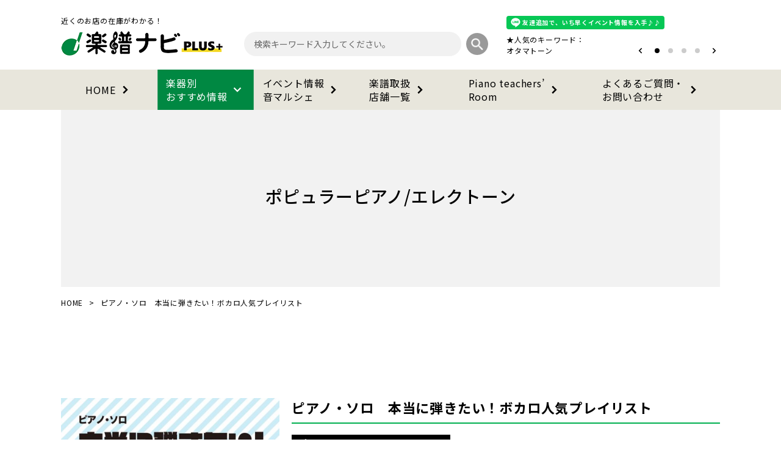

--- FILE ---
content_type: text/html; charset=UTF-8
request_url: https://plus.musenet.co.jp/item/p557095/
body_size: 13347
content:
<!DOCTYPE html>
<html lang="ja">
  <head>
  <meta charset="utf-8">
	<meta name="format-detection" content="telephone=no">
	<meta http-equiv="X-UA-Compatible" content="IE=edge">
	<meta name='robots' content='max-image-preview:large' />
<link rel='dns-prefetch' href='//www.googletagmanager.com' />
<script type="text/javascript">
/* <![CDATA[ */
window._wpemojiSettings = {"baseUrl":"https:\/\/s.w.org\/images\/core\/emoji\/15.0.3\/72x72\/","ext":".png","svgUrl":"https:\/\/s.w.org\/images\/core\/emoji\/15.0.3\/svg\/","svgExt":".svg","source":{"concatemoji":"https:\/\/plus.musenet.co.jp\/wp-includes\/js\/wp-emoji-release.min.js?ver=6.6.2"}};
/*! This file is auto-generated */
!function(i,n){var o,s,e;function c(e){try{var t={supportTests:e,timestamp:(new Date).valueOf()};sessionStorage.setItem(o,JSON.stringify(t))}catch(e){}}function p(e,t,n){e.clearRect(0,0,e.canvas.width,e.canvas.height),e.fillText(t,0,0);var t=new Uint32Array(e.getImageData(0,0,e.canvas.width,e.canvas.height).data),r=(e.clearRect(0,0,e.canvas.width,e.canvas.height),e.fillText(n,0,0),new Uint32Array(e.getImageData(0,0,e.canvas.width,e.canvas.height).data));return t.every(function(e,t){return e===r[t]})}function u(e,t,n){switch(t){case"flag":return n(e,"\ud83c\udff3\ufe0f\u200d\u26a7\ufe0f","\ud83c\udff3\ufe0f\u200b\u26a7\ufe0f")?!1:!n(e,"\ud83c\uddfa\ud83c\uddf3","\ud83c\uddfa\u200b\ud83c\uddf3")&&!n(e,"\ud83c\udff4\udb40\udc67\udb40\udc62\udb40\udc65\udb40\udc6e\udb40\udc67\udb40\udc7f","\ud83c\udff4\u200b\udb40\udc67\u200b\udb40\udc62\u200b\udb40\udc65\u200b\udb40\udc6e\u200b\udb40\udc67\u200b\udb40\udc7f");case"emoji":return!n(e,"\ud83d\udc26\u200d\u2b1b","\ud83d\udc26\u200b\u2b1b")}return!1}function f(e,t,n){var r="undefined"!=typeof WorkerGlobalScope&&self instanceof WorkerGlobalScope?new OffscreenCanvas(300,150):i.createElement("canvas"),a=r.getContext("2d",{willReadFrequently:!0}),o=(a.textBaseline="top",a.font="600 32px Arial",{});return e.forEach(function(e){o[e]=t(a,e,n)}),o}function t(e){var t=i.createElement("script");t.src=e,t.defer=!0,i.head.appendChild(t)}"undefined"!=typeof Promise&&(o="wpEmojiSettingsSupports",s=["flag","emoji"],n.supports={everything:!0,everythingExceptFlag:!0},e=new Promise(function(e){i.addEventListener("DOMContentLoaded",e,{once:!0})}),new Promise(function(t){var n=function(){try{var e=JSON.parse(sessionStorage.getItem(o));if("object"==typeof e&&"number"==typeof e.timestamp&&(new Date).valueOf()<e.timestamp+604800&&"object"==typeof e.supportTests)return e.supportTests}catch(e){}return null}();if(!n){if("undefined"!=typeof Worker&&"undefined"!=typeof OffscreenCanvas&&"undefined"!=typeof URL&&URL.createObjectURL&&"undefined"!=typeof Blob)try{var e="postMessage("+f.toString()+"("+[JSON.stringify(s),u.toString(),p.toString()].join(",")+"));",r=new Blob([e],{type:"text/javascript"}),a=new Worker(URL.createObjectURL(r),{name:"wpTestEmojiSupports"});return void(a.onmessage=function(e){c(n=e.data),a.terminate(),t(n)})}catch(e){}c(n=f(s,u,p))}t(n)}).then(function(e){for(var t in e)n.supports[t]=e[t],n.supports.everything=n.supports.everything&&n.supports[t],"flag"!==t&&(n.supports.everythingExceptFlag=n.supports.everythingExceptFlag&&n.supports[t]);n.supports.everythingExceptFlag=n.supports.everythingExceptFlag&&!n.supports.flag,n.DOMReady=!1,n.readyCallback=function(){n.DOMReady=!0}}).then(function(){return e}).then(function(){var e;n.supports.everything||(n.readyCallback(),(e=n.source||{}).concatemoji?t(e.concatemoji):e.wpemoji&&e.twemoji&&(t(e.twemoji),t(e.wpemoji)))}))}((window,document),window._wpemojiSettings);
/* ]]> */
</script>
<style id='wp-emoji-styles-inline-css' type='text/css'>

	img.wp-smiley, img.emoji {
		display: inline !important;
		border: none !important;
		box-shadow: none !important;
		height: 1em !important;
		width: 1em !important;
		margin: 0 0.07em !important;
		vertical-align: -0.1em !important;
		background: none !important;
		padding: 0 !important;
	}
</style>
<link rel='stylesheet' id='wp-block-library-css' href='https://plus.musenet.co.jp/wp-includes/css/dist/block-library/style.min.css?ver=6.6.2' type='text/css' media='all' />
<link rel='stylesheet' id='liquid-block-speech-css' href='https://plus.musenet.co.jp/wp-content/plugins/liquid-speech-balloon/css/block.css?ver=6.6.2' type='text/css' media='all' />
<style id='classic-theme-styles-inline-css' type='text/css'>
/*! This file is auto-generated */
.wp-block-button__link{color:#fff;background-color:#32373c;border-radius:9999px;box-shadow:none;text-decoration:none;padding:calc(.667em + 2px) calc(1.333em + 2px);font-size:1.125em}.wp-block-file__button{background:#32373c;color:#fff;text-decoration:none}
</style>
<style id='global-styles-inline-css' type='text/css'>
:root{--wp--preset--aspect-ratio--square: 1;--wp--preset--aspect-ratio--4-3: 4/3;--wp--preset--aspect-ratio--3-4: 3/4;--wp--preset--aspect-ratio--3-2: 3/2;--wp--preset--aspect-ratio--2-3: 2/3;--wp--preset--aspect-ratio--16-9: 16/9;--wp--preset--aspect-ratio--9-16: 9/16;--wp--preset--color--black: #000000;--wp--preset--color--cyan-bluish-gray: #abb8c3;--wp--preset--color--white: #ffffff;--wp--preset--color--pale-pink: #f78da7;--wp--preset--color--vivid-red: #cf2e2e;--wp--preset--color--luminous-vivid-orange: #ff6900;--wp--preset--color--luminous-vivid-amber: #fcb900;--wp--preset--color--light-green-cyan: #7bdcb5;--wp--preset--color--vivid-green-cyan: #00d084;--wp--preset--color--pale-cyan-blue: #8ed1fc;--wp--preset--color--vivid-cyan-blue: #0693e3;--wp--preset--color--vivid-purple: #9b51e0;--wp--preset--gradient--vivid-cyan-blue-to-vivid-purple: linear-gradient(135deg,rgba(6,147,227,1) 0%,rgb(155,81,224) 100%);--wp--preset--gradient--light-green-cyan-to-vivid-green-cyan: linear-gradient(135deg,rgb(122,220,180) 0%,rgb(0,208,130) 100%);--wp--preset--gradient--luminous-vivid-amber-to-luminous-vivid-orange: linear-gradient(135deg,rgba(252,185,0,1) 0%,rgba(255,105,0,1) 100%);--wp--preset--gradient--luminous-vivid-orange-to-vivid-red: linear-gradient(135deg,rgba(255,105,0,1) 0%,rgb(207,46,46) 100%);--wp--preset--gradient--very-light-gray-to-cyan-bluish-gray: linear-gradient(135deg,rgb(238,238,238) 0%,rgb(169,184,195) 100%);--wp--preset--gradient--cool-to-warm-spectrum: linear-gradient(135deg,rgb(74,234,220) 0%,rgb(151,120,209) 20%,rgb(207,42,186) 40%,rgb(238,44,130) 60%,rgb(251,105,98) 80%,rgb(254,248,76) 100%);--wp--preset--gradient--blush-light-purple: linear-gradient(135deg,rgb(255,206,236) 0%,rgb(152,150,240) 100%);--wp--preset--gradient--blush-bordeaux: linear-gradient(135deg,rgb(254,205,165) 0%,rgb(254,45,45) 50%,rgb(107,0,62) 100%);--wp--preset--gradient--luminous-dusk: linear-gradient(135deg,rgb(255,203,112) 0%,rgb(199,81,192) 50%,rgb(65,88,208) 100%);--wp--preset--gradient--pale-ocean: linear-gradient(135deg,rgb(255,245,203) 0%,rgb(182,227,212) 50%,rgb(51,167,181) 100%);--wp--preset--gradient--electric-grass: linear-gradient(135deg,rgb(202,248,128) 0%,rgb(113,206,126) 100%);--wp--preset--gradient--midnight: linear-gradient(135deg,rgb(2,3,129) 0%,rgb(40,116,252) 100%);--wp--preset--font-size--small: 13px;--wp--preset--font-size--medium: 20px;--wp--preset--font-size--large: 36px;--wp--preset--font-size--x-large: 42px;--wp--preset--spacing--20: 0.44rem;--wp--preset--spacing--30: 0.67rem;--wp--preset--spacing--40: 1rem;--wp--preset--spacing--50: 1.5rem;--wp--preset--spacing--60: 2.25rem;--wp--preset--spacing--70: 3.38rem;--wp--preset--spacing--80: 5.06rem;--wp--preset--shadow--natural: 6px 6px 9px rgba(0, 0, 0, 0.2);--wp--preset--shadow--deep: 12px 12px 50px rgba(0, 0, 0, 0.4);--wp--preset--shadow--sharp: 6px 6px 0px rgba(0, 0, 0, 0.2);--wp--preset--shadow--outlined: 6px 6px 0px -3px rgba(255, 255, 255, 1), 6px 6px rgba(0, 0, 0, 1);--wp--preset--shadow--crisp: 6px 6px 0px rgba(0, 0, 0, 1);}:where(.is-layout-flex){gap: 0.5em;}:where(.is-layout-grid){gap: 0.5em;}body .is-layout-flex{display: flex;}.is-layout-flex{flex-wrap: wrap;align-items: center;}.is-layout-flex > :is(*, div){margin: 0;}body .is-layout-grid{display: grid;}.is-layout-grid > :is(*, div){margin: 0;}:where(.wp-block-columns.is-layout-flex){gap: 2em;}:where(.wp-block-columns.is-layout-grid){gap: 2em;}:where(.wp-block-post-template.is-layout-flex){gap: 1.25em;}:where(.wp-block-post-template.is-layout-grid){gap: 1.25em;}.has-black-color{color: var(--wp--preset--color--black) !important;}.has-cyan-bluish-gray-color{color: var(--wp--preset--color--cyan-bluish-gray) !important;}.has-white-color{color: var(--wp--preset--color--white) !important;}.has-pale-pink-color{color: var(--wp--preset--color--pale-pink) !important;}.has-vivid-red-color{color: var(--wp--preset--color--vivid-red) !important;}.has-luminous-vivid-orange-color{color: var(--wp--preset--color--luminous-vivid-orange) !important;}.has-luminous-vivid-amber-color{color: var(--wp--preset--color--luminous-vivid-amber) !important;}.has-light-green-cyan-color{color: var(--wp--preset--color--light-green-cyan) !important;}.has-vivid-green-cyan-color{color: var(--wp--preset--color--vivid-green-cyan) !important;}.has-pale-cyan-blue-color{color: var(--wp--preset--color--pale-cyan-blue) !important;}.has-vivid-cyan-blue-color{color: var(--wp--preset--color--vivid-cyan-blue) !important;}.has-vivid-purple-color{color: var(--wp--preset--color--vivid-purple) !important;}.has-black-background-color{background-color: var(--wp--preset--color--black) !important;}.has-cyan-bluish-gray-background-color{background-color: var(--wp--preset--color--cyan-bluish-gray) !important;}.has-white-background-color{background-color: var(--wp--preset--color--white) !important;}.has-pale-pink-background-color{background-color: var(--wp--preset--color--pale-pink) !important;}.has-vivid-red-background-color{background-color: var(--wp--preset--color--vivid-red) !important;}.has-luminous-vivid-orange-background-color{background-color: var(--wp--preset--color--luminous-vivid-orange) !important;}.has-luminous-vivid-amber-background-color{background-color: var(--wp--preset--color--luminous-vivid-amber) !important;}.has-light-green-cyan-background-color{background-color: var(--wp--preset--color--light-green-cyan) !important;}.has-vivid-green-cyan-background-color{background-color: var(--wp--preset--color--vivid-green-cyan) !important;}.has-pale-cyan-blue-background-color{background-color: var(--wp--preset--color--pale-cyan-blue) !important;}.has-vivid-cyan-blue-background-color{background-color: var(--wp--preset--color--vivid-cyan-blue) !important;}.has-vivid-purple-background-color{background-color: var(--wp--preset--color--vivid-purple) !important;}.has-black-border-color{border-color: var(--wp--preset--color--black) !important;}.has-cyan-bluish-gray-border-color{border-color: var(--wp--preset--color--cyan-bluish-gray) !important;}.has-white-border-color{border-color: var(--wp--preset--color--white) !important;}.has-pale-pink-border-color{border-color: var(--wp--preset--color--pale-pink) !important;}.has-vivid-red-border-color{border-color: var(--wp--preset--color--vivid-red) !important;}.has-luminous-vivid-orange-border-color{border-color: var(--wp--preset--color--luminous-vivid-orange) !important;}.has-luminous-vivid-amber-border-color{border-color: var(--wp--preset--color--luminous-vivid-amber) !important;}.has-light-green-cyan-border-color{border-color: var(--wp--preset--color--light-green-cyan) !important;}.has-vivid-green-cyan-border-color{border-color: var(--wp--preset--color--vivid-green-cyan) !important;}.has-pale-cyan-blue-border-color{border-color: var(--wp--preset--color--pale-cyan-blue) !important;}.has-vivid-cyan-blue-border-color{border-color: var(--wp--preset--color--vivid-cyan-blue) !important;}.has-vivid-purple-border-color{border-color: var(--wp--preset--color--vivid-purple) !important;}.has-vivid-cyan-blue-to-vivid-purple-gradient-background{background: var(--wp--preset--gradient--vivid-cyan-blue-to-vivid-purple) !important;}.has-light-green-cyan-to-vivid-green-cyan-gradient-background{background: var(--wp--preset--gradient--light-green-cyan-to-vivid-green-cyan) !important;}.has-luminous-vivid-amber-to-luminous-vivid-orange-gradient-background{background: var(--wp--preset--gradient--luminous-vivid-amber-to-luminous-vivid-orange) !important;}.has-luminous-vivid-orange-to-vivid-red-gradient-background{background: var(--wp--preset--gradient--luminous-vivid-orange-to-vivid-red) !important;}.has-very-light-gray-to-cyan-bluish-gray-gradient-background{background: var(--wp--preset--gradient--very-light-gray-to-cyan-bluish-gray) !important;}.has-cool-to-warm-spectrum-gradient-background{background: var(--wp--preset--gradient--cool-to-warm-spectrum) !important;}.has-blush-light-purple-gradient-background{background: var(--wp--preset--gradient--blush-light-purple) !important;}.has-blush-bordeaux-gradient-background{background: var(--wp--preset--gradient--blush-bordeaux) !important;}.has-luminous-dusk-gradient-background{background: var(--wp--preset--gradient--luminous-dusk) !important;}.has-pale-ocean-gradient-background{background: var(--wp--preset--gradient--pale-ocean) !important;}.has-electric-grass-gradient-background{background: var(--wp--preset--gradient--electric-grass) !important;}.has-midnight-gradient-background{background: var(--wp--preset--gradient--midnight) !important;}.has-small-font-size{font-size: var(--wp--preset--font-size--small) !important;}.has-medium-font-size{font-size: var(--wp--preset--font-size--medium) !important;}.has-large-font-size{font-size: var(--wp--preset--font-size--large) !important;}.has-x-large-font-size{font-size: var(--wp--preset--font-size--x-large) !important;}
:where(.wp-block-post-template.is-layout-flex){gap: 1.25em;}:where(.wp-block-post-template.is-layout-grid){gap: 1.25em;}
:where(.wp-block-columns.is-layout-flex){gap: 2em;}:where(.wp-block-columns.is-layout-grid){gap: 2em;}
:root :where(.wp-block-pullquote){font-size: 1.5em;line-height: 1.6;}
</style>
<style id='richtext-extension-inline-css' type='text/css'>
.rtex-highlighter-0, #rtex-highlighter-preview-0{background: linear-gradient(transparent 60%, rgba(255, 255, 102, 0.7) 60%);}.rtex-highlighter-1, #rtex-highlighter-preview-1{background: linear-gradient(transparent 60%, rgba(255, 127, 127, 0.4) 60%);}.rtex-highlighter-2, #rtex-highlighter-preview-2{background: rgba(255, 255, 102, 0.7);}.rtex-highlighter-3, #rtex-highlighter-preview-3{background: rgba(255, 127, 127, 0.4);}.rtex-font-size-0, #rtex-font-size-preview-0{ font-size: 0.8em;}.rtex-font-size-1, #rtex-font-size-preview-1{ font-size: 0.9em;}.rtex-font-size-2, #rtex-font-size-preview-2{ font-size: 1.3em;}.rtex-font-size-3, #rtex-font-size-preview-3{ font-size: 1.6em;}
</style>
<link rel='stylesheet' id='wp-components-css' href='https://plus.musenet.co.jp/wp-includes/css/dist/components/style.min.css?ver=6.6.2' type='text/css' media='all' />
<link rel='stylesheet' id='godaddy-styles-css' href='https://plus.musenet.co.jp/wp-content/plugins/coblocks/includes/Dependencies/GoDaddy/Styles/build/latest.css?ver=2.0.2' type='text/css' media='all' />
<script type="text/javascript" src="https://plus.musenet.co.jp/wp-includes/js/jquery/jquery.min.js?ver=3.7.1" id="jquery-core-js"></script>
<script type="text/javascript" src="https://plus.musenet.co.jp/wp-includes/js/jquery/jquery-migrate.min.js?ver=3.4.1" id="jquery-migrate-js"></script>

<!-- Google tag (gtag.js) snippet added by Site Kit -->

<!-- Google Analytics snippet added by Site Kit -->
<script type="text/javascript" src="https://www.googletagmanager.com/gtag/js?id=GT-WRCDKVJ2" id="google_gtagjs-js" async></script>
<script type="text/javascript" id="google_gtagjs-js-after">
/* <![CDATA[ */
window.dataLayer = window.dataLayer || [];function gtag(){dataLayer.push(arguments);}
gtag("set","linker",{"domains":["plus.musenet.co.jp"]});
gtag("js", new Date());
gtag("set", "developer_id.dZTNiMT", true);
gtag("config", "GT-WRCDKVJ2");
/* ]]> */
</script>

<!-- End Google tag (gtag.js) snippet added by Site Kit -->
<link rel="https://api.w.org/" href="https://plus.musenet.co.jp/wp-json/" /><link rel="alternate" title="JSON" type="application/json" href="https://plus.musenet.co.jp/wp-json/wp/v2/item/5916" /><link rel="EditURI" type="application/rsd+xml" title="RSD" href="https://plus.musenet.co.jp/xmlrpc.php?rsd" />
<meta name="generator" content="WordPress 6.6.2" />
<link rel="canonical" href="https://plus.musenet.co.jp/item/p557095/" />
<link rel='shortlink' href='https://plus.musenet.co.jp/?p=5916' />
<link rel="alternate" title="oEmbed (JSON)" type="application/json+oembed" href="https://plus.musenet.co.jp/wp-json/oembed/1.0/embed?url=https%3A%2F%2Fplus.musenet.co.jp%2Fitem%2Fp557095%2F" />
<link rel="alternate" title="oEmbed (XML)" type="text/xml+oembed" href="https://plus.musenet.co.jp/wp-json/oembed/1.0/embed?url=https%3A%2F%2Fplus.musenet.co.jp%2Fitem%2Fp557095%2F&#038;format=xml" />
<meta name="generator" content="Site Kit by Google 1.136.0" /><style type="text/css">.liquid-speech-balloon-01 .liquid-speech-balloon-avatar { background-image: url("http://plus.musenet.co.jp/wp-content/uploads/2024/06/中西先生-1.jpg"); } .liquid-speech-balloon-02 .liquid-speech-balloon-avatar { background-image: url("http://plus.musenet.co.jp/wp-content/uploads/2024/06/FN.jpg"); } .liquid-speech-balloon-03 .liquid-speech-balloon-avatar { background-image: url("http://plus.musenet.co.jp/wp-content/uploads/2024/06/new.png"); } .liquid-speech-balloon-04 .liquid-speech-balloon-avatar { background-image: url("http://plus.musenet.co.jp/wp-content/uploads/2024/06/IMG_5041.jpg"); } .liquid-speech-balloon-05 .liquid-speech-balloon-avatar { background-image: url("http://plus.musenet.co.jp/wp-content/uploads/2024/09/スタッフT子-1.jpg"); } .liquid-speech-balloon-07 .liquid-speech-balloon-avatar { background-image: url("http://plus.musenet.co.jp/wp-content/uploads/2024/12/かおりさん_アートボード-1.jpg"); } .liquid-speech-balloon-08 .liquid-speech-balloon-avatar { background-image: url("http://plus.musenet.co.jp/wp-content/uploads/2024/12/02.jpg"); } .liquid-speech-balloon-09 .liquid-speech-balloon-avatar { background-image: url("http://plus.musenet.co.jp/wp-content/uploads/2024/12/nyango-3-e1734662178642.png"); } .liquid-speech-balloon-10 .liquid-speech-balloon-avatar { background-image: url("http://plus.musenet.co.jp/wp-content/uploads/2024/12/kijima.png"); } .liquid-speech-balloon-11 .liquid-speech-balloon-avatar { background-image: url("http://plus.musenet.co.jp/wp-content/uploads/2024/04/山本美芽先生.jpg"); } .liquid-speech-balloon-12 .liquid-speech-balloon-avatar { background-image: url("http://plus.musenet.co.jp/wp-content/uploads/2025/07/創さん.png"); } .liquid-speech-balloon-13 .liquid-speech-balloon-avatar { background-image: url("http://plus.musenet.co.jp/wp-content/uploads/2025/07/クマーマさん.png"); } .liquid-speech-balloon-14 .liquid-speech-balloon-avatar { background-image: url("http://plus.musenet.co.jp/wp-content/uploads/2025/09/プロフィール写真-min.jpg"); } .liquid-speech-balloon-15 .liquid-speech-balloon-avatar { background-image: url("http://plus.musenet.co.jp/wp-content/uploads/2025/12/森さん_丸.jpg"); } .liquid-speech-balloon-16 .liquid-speech-balloon-avatar { background-image: url("http://plus.musenet.co.jp/wp-content/uploads/2025/12/武江藤弁_丸.jpg"); } .liquid-speech-balloon-01 .liquid-speech-balloon-avatar::after { content: "まるみえ"; } .liquid-speech-balloon-02 .liquid-speech-balloon-avatar::after { content: "スタッフＮ"; } .liquid-speech-balloon-03 .liquid-speech-balloon-avatar::after { content: "ta"; } .liquid-speech-balloon-04 .liquid-speech-balloon-avatar::after { content: "助安社長"; } .liquid-speech-balloon-05 .liquid-speech-balloon-avatar::after { content: "スタッフＴ子"; } .liquid-speech-balloon-06 .liquid-speech-balloon-avatar::after { content: "スタッフK"; } .liquid-speech-balloon-08 .liquid-speech-balloon-avatar::after { content: "くりさん"; } .liquid-speech-balloon-11 .liquid-speech-balloon-avatar::after { content: "美芽先生"; } .liquid-speech-balloon-12 .liquid-speech-balloon-avatar::after { content: "創さん"; } .liquid-speech-balloon-13 .liquid-speech-balloon-avatar::after { content: "クマーマさん"; } </style>

<!-- Google Tag Manager snippet added by Site Kit -->
<script type="text/javascript">
/* <![CDATA[ */

			( function( w, d, s, l, i ) {
				w[l] = w[l] || [];
				w[l].push( {'gtm.start': new Date().getTime(), event: 'gtm.js'} );
				var f = d.getElementsByTagName( s )[0],
					j = d.createElement( s ), dl = l != 'dataLayer' ? '&l=' + l : '';
				j.async = true;
				j.src = 'https://www.googletagmanager.com/gtm.js?id=' + i + dl;
				f.parentNode.insertBefore( j, f );
			} )( window, document, 'script', 'dataLayer', 'GTM-5BVX38NJ' );
			
/* ]]> */
</script>

<!-- End Google Tag Manager snippet added by Site Kit -->
<link rel="icon" href="https://plus.musenet.co.jp/wp-content/uploads/2024/02/cropped-ナビplus松沢書店ロゴ-32x32.jpg" sizes="32x32" />
<link rel="icon" href="https://plus.musenet.co.jp/wp-content/uploads/2024/02/cropped-ナビplus松沢書店ロゴ-192x192.jpg" sizes="192x192" />
<link rel="apple-touch-icon" href="https://plus.musenet.co.jp/wp-content/uploads/2024/02/cropped-ナビplus松沢書店ロゴ-180x180.jpg" />
<meta name="msapplication-TileImage" content="https://plus.musenet.co.jp/wp-content/uploads/2024/02/cropped-ナビplus松沢書店ロゴ-270x270.jpg" />
    <meta name="viewport" content="width=device-width, initial-scale=1.0">
    <title>楽譜ナビPLUS＋</title>
    <link rel="stylesheet" href="https://plus.musenet.co.jp/wp-content/themes/gnav-plus/css/style.css">
    <link rel="stylesheet" href="https://plus.musenet.co.jp/wp-content/themes/gnav-plus/css/swiper-bundle.min.css">
    <link rel="stylesheet" href="https://cdnjs.cloudflare.com/ajax/libs/font-awesome/6.4.0/css/all.min.css" integrity="sha512-iecdLmaskl7CVkqkXNQ/ZH/XLlvWZOJyj7Yy7tcenmpD1ypASozpmT/E0iPtmFIB46ZmdtAc9eNBvH0H/ZpiBw==" crossorigin="anonymous" referrerpolicy="no-referrer" />
    <script src="https://plus.musenet.co.jp/wp-content/themes/gnav-plus/js/jquery-3.7.1.min.js" integrity="sha256-/JqT3SQfawRcv/BIHPThkBvs0OEvtFFmqPF/lYI/Cxo=" crossorigin="anonymous"></script>

    <script src="https://plus.musenet.co.jp/wp-content/themes/gnav-plus/js/jquery.multipurpose_tabcontent.js"></script>
	  <script src="https://plus.musenet.co.jp/wp-content/themes/gnav-plus/js/readmore.min.js"></script>
    <!-- <script src="https://cdn.jsdelivr.net/npm/lazyload@2.0.0-rc.2/lazyload.min.js"></script> -->

    <script src="https://plus.musenet.co.jp/wp-content/themes/gnav-plus/js/slick.min.js"></script>
    <link rel="stylesheet" href="https://plus.musenet.co.jp/wp-content/themes/gnav-plus/css/slick-theme.min.css">
    <link rel="stylesheet" href="https://plus.musenet.co.jp/wp-content/themes/gnav-plus/css/slick.min.css">
    
    <script src="https://plus.musenet.co.jp/wp-content/themes/gnav-plus/js/jquery.lazyload.min.js"></script>
    <script type="text/javascript" src="https://plus.musenet.co.jp/wp-content/themes/gnav-plus/js/bootstrap.bundle.min.js"></script>
    <script type="text/javascript" src="https://plus.musenet.co.jp/wp-content/themes/gnav-plus/js/moment-with-locales.min.js"></script>
    <script type="text/javascript" src="https://plus.musenet.co.jp/wp-content/themes/gnav-plus/js/tempusdominus-bootstrap-4.js"></script>
    <script src="https://plus.musenet.co.jp/wp-content/themes/gnav-plus/js/common.js"></script>

  
    <link href="https://plus.musenet.co.jp/wp-content/themes/gnav-plus/css/bootstrap.min.css" rel="stylesheet" type="text/css">
    <link href="https://plus.musenet.co.jp/wp-content/themes/gnav-plus/css/tempusdominus-bootstrap-4.css" rel="stylesheet" type="text/css">
    <link rel="stylesheet" href="https://plus.musenet.co.jp/wp-content/themes/gnav-plus/style.css?2511041130">
    <link rel="stylesheet" href="https://plus.musenet.co.jp/wp-content/themes/gnav-plus/css/common.css">
          <link rel="stylesheet" href="https://plus.musenet.co.jp/wp-content/themes/gnav-plus/css/style-org.css">
    	<!-- LINE Tag Base Code -->
	<!-- Do Not Modify -->
	<script>
	(function(g,d,o){
	  g._ltq=g._ltq||[];g._lt=g._lt||function(){g._ltq.push(arguments)};
	  var h=location.protocol==='https:'?'https://d.line-scdn.net':'http://d.line-cdn.net';
	  var s=d.createElement('script');s.async=1;
	  s.src=o||h+'/n/line_tag/public/release/v1/lt.js';
	  var t=d.getElementsByTagName('script')[0];t.parentNode.insertBefore(s,t);
		})(window, document);
	_lt('init', {
	  customerType: 'account',
	  tagId: '76d1ac8e-fc80-46af-a08e-f7fe4cf67b50'
	});
	_lt('send', 'pv', ['76d1ac8e-fc80-46af-a08e-f7fe4cf67b50']);
	</script>
	<noscript>
	  <img height="1" width="1" style="display:none"
		   src="https://tr.line.me/tag.gif?c_t=lap&t_id=76d1ac8e-fc80-46af-a08e-f7fe4cf67b50&e=pv&noscript=1" />
	</noscript>
	<!-- End LINE Tag Base Code -->
	<script>
	_lt('send', 'cv', {
	  type: 'Conversion'
	},['76d1ac8e-fc80-46af-a08e-f7fe4cf67b50']);
	</script>
    <script type="application/ld+json">
     {
      "@context": "https://schema.org",
      "@type": "WebSite",
	  "name": "楽譜ナビプラス",
	  "alternateName": "楽譜ナビプラス 近くのお店の在庫がわかる！",
      "url": "https://plus.musenet.co.jp/"
    }
   </script>

  
 </head>
  <body>
  <div id="loader_dummy" class="loader_dummy_class" data-uri="https://plus.musenet.co.jp/wp-content/themes/gnav-plus"> </div>
  
  

  		<!-- Google Tag Manager (noscript) snippet added by Site Kit -->
		<noscript>
			<iframe src="https://www.googletagmanager.com/ns.html?id=GTM-5BVX38NJ" height="0" width="0" style="display:none;visibility:hidden"></iframe>
		</noscript>
		<!-- End Google Tag Manager (noscript) snippet added by Site Kit -->
		  <header class="headers">
    <div class="header-wrap common-w">
      <div class="header-logo">
        <div class="text"><span class="sp-hide">近くの</span>お店の在庫がわかる！</div>
        <a href="https://plus.musenet.co.jp"><img src="https://plus.musenet.co.jp/wp-content/themes/gnav-plus/image/logo.png" alt="楽譜ナビPLUS" class="logo"></a>
        <div class="header-logo-line"><img src="https://plus.musenet.co.jp/wp-content/themes/gnav-plus/image/line.png" alt="LINE"><span>友達追加</span></div>
        <div class="header-menu"><img class="menu" src="https://plus.musenet.co.jp/wp-content/themes/gnav-plus/image/menu.png" alt=""><img class="close" src="https://plus.musenet.co.jp/wp-content/themes/gnav-plus/image/menu-close.png"
            alt=""></div>
      </div>
      <form class="header-search" method="get" action="https://plus.musenet.co.jp">
        <input class="text header__search-input" type="text" name="s" value="" placeholder="検索キーワード入力してください。">
        <button class="btn-search header__search-btn" type="submit"><img src="https://plus.musenet.co.jp/wp-content/themes/gnav-plus/image/search.png" alt=""></button>
      </form>
  
      <div class="header-line">
        <a href="https://lin.ee/2ak8ZjB"><div class="line"><img src="https://plus.musenet.co.jp/wp-content/themes/gnav-plus/image/line.png" alt="LINE"><span>友達追加で、いち早くイベント情報を入手♪♪</span></div></a>
        <div class="keywords">
          <div class="name">★人気のキーワード：</div>
          <div class="swiper-line-wrap">
            <div class="swiper swiper-line">
              <div class="swiper-wrapper">
                                  <div class="swiper-slide">
                                    <a href="https://plus.musenet.co.jp//tag/otamatone">オタマトーン</a>
                  </div>
                                    <div class="swiper-slide">
                                    <a href="https://plus.musenet.co.jp//tag/MrsGREENAPPLE">Mrs. GREEN APPLE</a>
                  </div>
                                    <div class="swiper-slide">
                                    <a href="https://plus.musenet.co.jp//tag/events">イベント情報</a>
                  </div>
                                    <div class="swiper-slide">
                                    <a href="https://plus.musenet.co.jp//tag/"></a>
                  </div>
                                </div>
            </div>
            <div class="swiper-line-control">
              <div class="swiper-button-prev swiper-line-prev"><img src="https://plus.musenet.co.jp/wp-content/themes/gnav-plus/image/keyword_arrow_left.png" alt=""></div>
              <div class="swiper-pagination swiper-line-pagination"></div>
              <div class="swiper-button-next swiper-line-next"><img src="https://plus.musenet.co.jp/wp-content/themes/gnav-plus/image/keyword_arrow_right.png" alt=""></div>
            </div>
          </div>
        </div>
      </div>
    </div>
    <div class="header-nav">
      <ul class="nav common-w">
        <li class="nav-item">
          <a href="https://plus.musenet.co.jp/" class="nav-title">
            HOME
            <img class="arrow" src="https://plus.musenet.co.jp/wp-content/themes/gnav-plus/image/arrow-right.svg" alt="">
            <img class="arrow-white" src="https://plus.musenet.co.jp/wp-content/themes/gnav-plus/image/arrow-right-white.svg" alt="">
          </a>
        </li>
        <li class="nav-item arrow-down active">
          <a href="https://plus.musenet.co.jp/item/" class="nav-title">
            楽器別<br>おすすめ情報
            <img class="arrow" src="https://plus.musenet.co.jp/wp-content/themes/gnav-plus/image/arrow-right.svg" alt="">
            <img class="arrow-white" src="https://plus.musenet.co.jp/wp-content/themes/gnav-plus/image/arrow-right-white.svg" alt="">
          </a>
          <div class="sub-nav">
            <div class="common-w">
              <div class="search-list">
                <a href="https://plus.musenet.co.jp/genre/c01" class="item">
                  <img src="https://plus.musenet.co.jp/wp-content/themes/gnav-plus/image/icon-01.png" alt="クラシックピアノ" class="icon">
                  <span>クラシックピアノ</span>
                  <img src="https://plus.musenet.co.jp/wp-content/themes/gnav-plus/image/arrow-right.svg" alt="" class="arrow-icon">
                </a>
                <a href="https://plus.musenet.co.jp/genre/c02" class="item">
                  <img src="https://plus.musenet.co.jp/wp-content/themes/gnav-plus/image/icon-02.png" alt="ポピュラーピアノエレクトーン" class="icon">
                  <span>ポピュラーピアノ<br class="sp-hide">エレクトーン</span>
                  <img src="https://plus.musenet.co.jp/wp-content/themes/gnav-plus/image/arrow-right.svg" alt="" class="arrow-icon">
                </a>
                <a href="https://plus.musenet.co.jp/genre/c03" class="item">
                  <img src="https://plus.musenet.co.jp/wp-content/themes/gnav-plus/image/icon-03.png" alt="ギター" class="icon">
                  <span>ギター</span>
                  <img src="https://plus.musenet.co.jp/wp-content/themes/gnav-plus/image/arrow-right.svg" alt="" class="arrow-icon">
                </a>
                <a href="https://plus.musenet.co.jp/genre/c04" class="item">
                  <img src="https://plus.musenet.co.jp/wp-content/themes/gnav-plus/image/icon-04.png" alt="ベース/ドラム" class="icon">
                  <span>ベース/ドラム</span>
                  <img src="https://plus.musenet.co.jp/wp-content/themes/gnav-plus/image/arrow-right.svg" alt="" class="arrow-icon">
                </a>
                <a href="https://plus.musenet.co.jp/genre/c05" class="item">
                  <img src="https://plus.musenet.co.jp/wp-content/themes/gnav-plus/image/icon-05.png" alt="バンドスコア" class="icon">
                  <span>バンドスコア</span>
                  <img src="https://plus.musenet.co.jp/wp-content/themes/gnav-plus/image/arrow-right.svg" alt="" class="arrow-icon">
                </a>
                <a href="https://plus.musenet.co.jp/genre/c06" class="item">
                  <img src="https://plus.musenet.co.jp/wp-content/themes/gnav-plus/image/icon-06.png" alt="書籍/雑誌" class="icon">
                  <span>書籍/雑誌</span>
                  <img src="https://plus.musenet.co.jp/wp-content/themes/gnav-plus/image/arrow-right.svg" alt="" class="arrow-icon">
                </a>
                <a href="https://plus.musenet.co.jp/genre/c07" class="item">
                  <img src="https://plus.musenet.co.jp/wp-content/themes/gnav-plus/image/icon-07.png" alt="声楽/合唱/ヴォーカル" class="icon">
                  <span>声楽/合唱/<br class="sp-hide">ヴォーカル</span>
                  <img src="https://plus.musenet.co.jp/wp-content/themes/gnav-plus/image/arrow-right.svg" alt="" class="arrow-icon">
                </a>
                <a href="https://plus.musenet.co.jp/genre/c08" class="item">
                  <img src="https://plus.musenet.co.jp/wp-content/themes/gnav-plus/image/icon-08.png" alt="弦楽器" class="icon">
                  <span>弦楽器</span>
                  <img src="https://plus.musenet.co.jp/wp-content/themes/gnav-plus/image/arrow-right.svg" alt="" class="arrow-icon">
                </a>
                <a href="https://plus.musenet.co.jp/genre/c09" class="item">
                  <img src="https://plus.musenet.co.jp/wp-content/themes/gnav-plus/image/icon-09.png" alt="管楽器" class="icon">
                  <span>管楽器</span>
                  <img src="https://plus.musenet.co.jp/wp-content/themes/gnav-plus/image/arrow-right.svg" alt="" class="arrow-icon">
                </a>
                <a href="https://plus.musenet.co.jp/genre/c10" class="item">
                  <img src="https://plus.musenet.co.jp/wp-content/themes/gnav-plus/image/icon-10.png" alt="ウクレレ/カリンバ/その他楽器" class="icon">
                  <span>ウクレレ/カリンバ/<br class="sp-hide">その他楽器</span>
                  <img src="https://plus.musenet.co.jp/wp-content/themes/gnav-plus/image/arrow-right.svg" alt="" class="arrow-icon">
                </a>
                <a href="https://plus.musenet.co.jp/genre/c11" class="item">
                  <img src="https://plus.musenet.co.jp/wp-content/themes/gnav-plus/image/icon-11.png" alt="吹奏楽アンサンブル" class="icon">
                  <span>吹奏楽アンサンブル</span>
                  <img src="https://plus.musenet.co.jp/wp-content/themes/gnav-plus/image/arrow-right.svg" alt="" class="arrow-icon">
                </a>
                <a href="https://plus.musenet.co.jp/genre/c12" class="item">
                  <img src="https://plus.musenet.co.jp/wp-content/themes/gnav-plus/image/icon-12.png" alt="文具/雑貨" class="icon">
                  <span>文具/雑貨</span>
                  <img src="https://plus.musenet.co.jp/wp-content/themes/gnav-plus/image/arrow-right.svg" alt="" class="arrow-icon">
                </a>
              </div>
              <a class="ad" href="https://plus.musenet.co.jp/teachers/"><img src="https://plus.musenet.co.jp/wp-content/themes/gnav-plus/image/rectangle-02.png" alt=""></a>
            </div>
          </div>
        </li>
        <li class="nav-item">
          <a href="https://plus.musenet.co.jp/events/" class="nav-title">
            イベント情報<br>音マルシェ
            <img class="arrow" src="https://plus.musenet.co.jp/wp-content/themes/gnav-plus/image/arrow-right.svg" alt="">
            <img class="arrow-white" src="https://plus.musenet.co.jp/wp-content/themes/gnav-plus/image/arrow-right-white.svg" alt="">
          </a>
        </li>
        <li class="nav-item">
          <a href="https://plus.musenet.co.jp/shop/" class="nav-title">
            楽譜取扱<br>店舗一覧
            <img class="arrow" src="https://plus.musenet.co.jp/wp-content/themes/gnav-plus/image/arrow-right.svg" alt="">
            <img class="arrow-white" src="https://plus.musenet.co.jp/wp-content/themes/gnav-plus/image/arrow-right-white.svg" alt="">
          </a>
        </li>
        <li class="nav-item">
          <a href="https://plus.musenet.co.jp/teachers/" class="nav-title">
            Piano teachers’ <br>Room
            <img class="arrow" src="https://plus.musenet.co.jp/wp-content/themes/gnav-plus/image/arrow-right.svg" alt="">
            <img class="arrow-white" src="https://plus.musenet.co.jp/wp-content/themes/gnav-plus/image/arrow-right-white.svg" alt="">
          </a>
        </li>
        <li class="nav-item">
          <a href="https://plus.musenet.co.jp/information/#faq" class="nav-title">
            よくあるご質問・<br>お問い合わせ
            <img class="arrow" src="https://plus.musenet.co.jp/wp-content/themes/gnav-plus/image/arrow-right.svg" alt="">
            <img class="arrow-white" src="https://plus.musenet.co.jp/wp-content/themes/gnav-plus/image/arrow-right-white.svg" alt="">
          </a>
        </li>
      </ul>
    </div>
    <div class="header-menu-sp">
      <ul class="menu-inner">
        <li><a class="menu-ttl" href="https://plus.musenet.co.jp/">HOME</a></li>
        <li>
          <a class="menu-ttl" href="https://plus.musenet.co.jp/item/">楽器別おすすめ情報</a><span class="plus"></span>
          <ul class="submenu">
            <li><a class="menu-ttl" href=""><img src="https://plus.musenet.co.jp/wp-content/themes/gnav-plus/image/rectangle-03.png" alt=""></a></li>
            <li><a class="menu-ttl" href="https://plus.musenet.co.jp/genre/c01">クラシックピアノ</a></li>
            <li><a class="menu-ttl" href="https://plus.musenet.co.jp/genre/c02">ポピュラーピアノ エレクトーン</a></li>
            <li><a class="menu-ttl" href="https://plus.musenet.co.jp/genre/c03">ギター</a></li>
            <li><a class="menu-ttl" href="https://plus.musenet.co.jp/genre/c04">ベース/ドラム</a></li>
            <li><a class="menu-ttl" href="https://plus.musenet.co.jp/genre/c05">バンドスコア</a></li>
            <li><a class="menu-ttl" href="https://plus.musenet.co.jp/genre/c06">書籍/雑誌</a></li>
            <li><a class="menu-ttl" href="https://plus.musenet.co.jp/genre/c07">声楽/合唱/ヴォーカル</a></li>
            <li><a class="menu-ttl" href="https://plus.musenet.co.jp/genre/c08">弦楽器</a></li>
            <li><a class="menu-ttl" href="https://plus.musenet.co.jp/genre/c09">管楽器</a></li>
            <li><a class="menu-ttl" href="https://plus.musenet.co.jp/genre/c10">ウクレレ/カリンバ その他楽器</a></li>
            <li><a class="menu-ttl" href="https://plus.musenet.co.jp/genre/c11">吹奏楽 アンサンブル</a></li>
            <li><a class="menu-ttl" href="https://plus.musenet.co.jp/genre/c12">文具/雑貨</a></li>
          </ul>
        </li>
        <li><a class="menu-ttl" href="https://plus.musenet.co.jp/events/">イベント情報 音マルシェ</a></li>
        <li><a class="menu-ttl" href="https://plus.musenet.co.jp/shop/">楽譜取扱店舗一覧</a></li>
        <li><a class="menu-ttl" href="https://plus.musenet.co.jp/teachers/">Piano teachers’Room</a></li>
        <li><a class="menu-ttl" href="https://plus.musenet.co.jp/information/#faq">よくあるご質問・お問い合わせ</a></li>
      </ul>
    </div>
  </header>
<!-- Start: #wrapper -->

<div class="sub-kv"> 
<h1 class="sub-kv__title">ポピュラーピアノ/エレクトーン</h1>
</div>
<div class="topic-path">
<ul class="topic-path__list"><li class="topic-path__item"><a href="https://plus.musenet.co.jp" class="topic-path__link">HOME</a></li><li class="topic-path__item">ピアノ・ソロ　本当に弾きたい！ボカロ人気プレイリスト</li></ul></div><main class="main-wrapper">
<div class="items-area-newpub-phone__hr"></div>
	<section class="entry__wrapper">
                    <article class="items-bx"> 
          <div class="items-bx__wrapper">
            <picture class="items-bx__pic_detail">
                            <a href="https://plus.musenet.co.jp/item/p557095/">
                                      <img width="439" height="600" src="https://plus.musenet.co.jp/wp-content/uploads/2024/01/0136053_557095-1.jpg" class="attachment-full size-full wp-post-image" alt="" decoding="async" fetchpriority="high" srcset="https://plus.musenet.co.jp/wp-content/uploads/2024/01/0136053_557095-1.jpg 439w, https://plus.musenet.co.jp/wp-content/uploads/2024/01/0136053_557095-1-220x300.jpg 220w" sizes="(max-width: 439px) 100vw, 439px" />                                </a>
            </picture>
            <div class="items-bx__info"> 
              <h3 class="items-bx__info-title"><a href="https://plus.musenet.co.jp/item/p557095/">ピアノ・ソロ　本当に弾きたい！ボカロ人気プレイリスト</a></h3>
              <p class="items-bx__category">ポピュラーピアノ/エレクトーン</p>
                            <dl class="items-bx__list">
                <dt class="items-bx__list-name">税込価格：</dt>
                <dd class="items-bx__list-content --price">2,200円</dd>
              </dl>
                                          <dl class="items-bx__list"> 
                <dt class="items-bx__list-name">出版社：</dt>
                <dd class="items-bx__list-content">㈱シンコーミュージックエンタテイメント</dd>
              </dl>
                                            
          </div>
        </div>
       
      </article>
      <p class="items-bx__text short-description-pc" style="overflow-y:hidden">中級ピアニストにオススメのシリーズ、ボカロソング編。<br>押さえておきたい新定番曲や、ずっと人気の定番ヒット曲が満載！　原曲の雰囲気を活かしたアレンジです♪<br><br>※VOCALOID（ボーカロイド）／ボカロはヤマハ株式会社の登録商標です<br>神っぽいな/Surges/ヴァンパイア/フォニイ/トンデモワンダーズ/グッバイ宣言/幽霊東京/ロウワー/キュートなカノジョ/ジャンキーナイトタウンオーケストラ/KING/ヴィラン/ベノム/ロキ/ドラマツルギー/命に嫌われている。/夜明けと蛍/シャルル/ブリキノダンス/エイリアンエイリアン/恋愛裁判/千本桜/マトリョシカ /六兆年と一夜物語/天ノ弱/メランコリック/ローリンガール /メルト</p>

      <!-- <p class="items-bx__text-phone short-description-phone" style="overflow-y:hidden">
        中級ピアニストにオススメのシリーズ、ボカロソング編。<br>押さえておきたい新定番曲や、ずっと人気の定番ヒット曲が満載！　原曲の雰囲気を活かしたアレンジです♪<br><br>※VOCALOID（ボーカロイド）／ボカロはヤマハ株式会社の登録商標です<br>神っぽいな/Surges/ヴァンパイア/フォニイ/トンデモワンダーズ/グッバイ宣言/幽霊東京/ロウワー/キュートなカノジョ/ジャンキーナイトタウンオーケストラ/KING/ヴィラン/ベノム/ロキ/ドラマツルギー/命に嫌われている。/夜明けと蛍/シャルル/ブリキノダンス/エイリアンエイリアン/恋愛裁判/千本桜/マトリョシカ /六兆年と一夜物語/天ノ弱/メランコリック/ローリンガール /メルト      </p> -->

      <div class="show_more_text_wrapper">
			  <p class="show_more_text">
          中級ピアニストにオススメのシリーズ、ボカロソング編。<br>押さえておきたい新定番曲や、ずっと人気の定番ヒット曲が満載！　原曲の雰囲気を活かしたアレンジです♪<br><br>※VOCALOID（ボーカロイド）／ボカロはヤマハ株式会社の登録商標です<br>神っぽいな/Surges/ヴァンパイア/フォニイ/トンデモワンダーズ/グッバイ宣言/幽霊東京/ロウワー/キュートなカノジョ/ジャンキーナイトタウンオーケストラ/KING/ヴィラン/ベノム/ロキ/ドラマツルギー/命に嫌われている。/夜明けと蛍/シャルル/ブリキノダンス/エイリアンエイリアン/恋愛裁判/千本桜/マトリョシカ /六兆年と一夜物語/天ノ弱/メランコリック/ローリンガール /メルト        </p>
        <div class="show_more">
          
        </div>
		  </div>


   
      <div id="image_detail"><p></p><img src=""></div>
      <div style="position: fixed;width: 100%;height: 100%;top: 0px;left: 0px;z-index: 15;backdrop-filter: blur(10px);display:none;-webkit-backdrop-filter: blur(10px);" id="image_background"></div>	
      
      <!-- <div class="slick-slider__shoplist">お近くの店舗一覧</div>
<div class="slick-slider__warn">※在庫状況は変動する場合がございますので、必ず店舗へお問合わせの上ご来店ください</span></div>
<div class="slick-slider__wrapper">
  <div class="slick-slider">
</div>





 -->

      <div class="inifnite_store_list__header_wrapper">
  <div class="infinite_store_list__header">近隣店舗の在庫状況</div>
  <div class="inifnite_store_list__toggle_wrapper">
    <div class="toggle_button">
      <input id="toggle" class="toggle_input" type="checkbox" />
      <label for="toggle" class="toggle_label" ></label>
    </div>
    <div class="infinite_store_list__msg">在庫のある店舗のみ表示</div>
  </div>
  <div class="infinite_store_list__warn">※在庫状況は変動する場合がございますので、必ず店舗へお問合わせの上ご来店ください<span class="maru">〇</span>:3冊以上 <span class="sankaku">△</span>:1~2冊 <span class="batsu">✖</span>:0冊 <span class="yoko">ー</span>:お問合せ下さい</span></div>
</div>


<div class="entry-items">
<div class="infinite-card-wrapper"></div>
</div>


<div class="card__read_more_wrapper">
  <div class="card__read_more">もっと見る</div>
</div>

<div class="card__read_more_wrapper">
  <div class="card__read_more_api_only">もっと見る</div>
</div>





</div>
<div class="entry-loading__wrapper">
<img class="entry-loading" src="https://plus.musenet.co.jp/wp-content/themes/gnav-plus/img/happy.png" alt="" />
</div>
      <!--<a class="items-bx__link nbhdstock" href="https://www.musenet.co.jp/557095">近隣店舗在庫へ！</a>-->
      <details class="Accordion nbhdstock">
                  <summary class="Accordion__Summary">
                  <span>近隣店舗の在庫状況</span>
                  </summary>
                  <div class="Accordion__Content">
                    <p style="font-size:0.8rem;">
                      ※お近くの店舗から順に表示しています。<br>
                      ※在庫はリアルタイムではなく、品切れの場合もあります。目安としてご利用ください。
                    </p>
                    <div id="store_list"></div>
				          </div>
			</details>
            		

  </section>
  <div class="cmn-page__entry">
	  </div>

  <script>
    // broken link　の場合にデフォ画像 ajax-search.phpにも
    $("img").one("error", function() {
      $(this).replaceWith('<img src="https://plus.musenet.co.jp/wp-content/themes/gnav-plus/img/default-image_550.png" width="189" height="189" alt="">')
    })
  </script>
<script type="text/javascript" src="https://plus.musenet.co.jp/wp-content/plugins/coblocks/dist/js/coblocks-animation.js?ver=3.1.13" id="coblocks-animation-js"></script>
<script type="text/javascript" src="https://plus.musenet.co.jp/wp-content/plugins/coblocks/dist/js/vendors/tiny-swiper.js?ver=3.1.13" id="coblocks-tiny-swiper-js"></script>
<script type="text/javascript" id="coblocks-tinyswiper-initializer-js-extra">
/* <![CDATA[ */
var coblocksTinyswiper = {"carouselPrevButtonAriaLabel":"\u524d","carouselNextButtonAriaLabel":"\u6b21","sliderImageAriaLabel":"\u753b\u50cf"};
/* ]]> */
</script>
<script type="text/javascript" src="https://plus.musenet.co.jp/wp-content/plugins/coblocks/dist/js/coblocks-tinyswiper-initializer.js?ver=3.1.13" id="coblocks-tinyswiper-initializer-js"></script>
<script type="text/javascript" id="myscript-js-extra">
/* <![CDATA[ */
var MyAjax = {"url":"https:\/\/plus.musenet.co.jp\/wp-admin\/admin-ajax.php","action":"ajaxtest","nonce":"bd96ec1e60"};
/* ]]> */
</script>
<script type="text/javascript" src="https://plus.musenet.co.jp/wp-content/themes/gnav-plus/js/post-item.js?ver=6.6.2" id="myscript-js"></script>
<script type="text/javascript" src="https://plus.musenet.co.jp/wp-content/themes/gnav-plus/js/zoom_image.js?ver=1.0.0" id="add_zoom_image_js-js"></script>
<script type="text/javascript" id="search_submit_button-js-extra">
/* <![CDATA[ */
var localize = {"searchAjaxUrl":"https:\/\/plus.musenet.co.jp\/wp-admin\/admin-ajax.php","searchAjaxAction":"ajax_search","searchAjaxNonce":"ff37a23b99"};
/* ]]> */
</script>
<script type="text/javascript" src="https://plus.musenet.co.jp/wp-content/themes/gnav-plus/js/search_submit_button.js?ver=1.0.0" id="search_submit_button-js"></script>
<script type="text/javascript" id="pagination_button-js-extra">
/* <![CDATA[ */
var localize_pagination = {"searchAjaxUrl":"https:\/\/plus.musenet.co.jp\/wp-admin\/admin-ajax.php","searchAjaxAction":"pagination_button","searchAjaxNonce":"dc39bddb47"};
/* ]]> */
</script>
<script type="text/javascript" src="https://plus.musenet.co.jp/wp-content/themes/gnav-plus/js/pagination_button.js?ver=1.0.0" id="pagination_button-js"></script>
<script type="text/javascript" src="https://plus.musenet.co.jp/wp-content/themes/gnav-plus/js/slick_slider_exec.js?ver=1.0.0" id="slick_slider_exec-js"></script>
<script type="text/javascript" src="https://plus.musenet.co.jp/wp-content/themes/gnav-plus/js/calc_distance.js?ver=1.0.0" id="calc_distance-js"></script>
<script type="text/javascript" id="neighborhood_search_scripts-js-extra">
/* <![CDATA[ */
var localize_neighborhood = {"neighborhoodAjaxUrl":"https:\/\/plus.musenet.co.jp\/wp-admin\/admin-ajax.php","neighborhoodAjaxAction":"ajax_neighborhood_search","neighborhoodAjaxNonce":"596273a3c5"};
/* ]]> */
</script>
<script type="text/javascript" src="https://plus.musenet.co.jp/wp-content/themes/gnav-plus/js/neighborhood_search_scripts.js?ver=1.0.0" id="neighborhood_search_scripts-js"></script>
<script type="text/javascript" id="neighborhood_search_scripts_vertical-js-extra">
/* <![CDATA[ */
var localize_neighborhood_vertical = {"neighborhoodAjaxUrl":"https:\/\/plus.musenet.co.jp\/wp-admin\/admin-ajax.php","neighborhoodAjaxAction":"ajax_neighborhood_search_vertical","neighborhoodAjaxNonce":"3bc985d95f","neighborhoodAjaxCount":""};
/* ]]> */
</script>
<script type="text/javascript" src="https://plus.musenet.co.jp/wp-content/themes/gnav-plus/js/neighborhood_search_scripts_vertical.js?ver=1.0.0" id="neighborhood_search_scripts_vertical-js"></script>
<script type="text/javascript" id="neighborhood_search_scripts_vertical_api_only-js-extra">
/* <![CDATA[ */
var localize_neighborhood_vertical_api_only = {"neighborhoodAjaxUrl":"https:\/\/plus.musenet.co.jp\/wp-admin\/admin-ajax.php","neighborhoodAjaxAction":"ajax_neighborhood_search_vertical_api_only","neighborhoodAjaxNonce":"70229ea0d9","neighborhoodAjaxCountApi":""};
/* ]]> */
</script>
<script type="text/javascript" src="https://plus.musenet.co.jp/wp-content/themes/gnav-plus/js/neighborhood_search_scripts_vertical_api_only.js?ver=1.0.0" id="neighborhood_search_scripts_vertical_api_only-js"></script>
</main>
<div class="main-information">
  <div class="information common-w">
    <div class="page-subtitle">楽器別おすすめ情報</div>
    <div class="rectangle-sp"><img src="https://plus.musenet.co.jp/wp-content/themes/gnav-plus/image/rectangle-03.png" alt=""></div>
    <div class="search-list sp-hide">
      <a href="https://plus.musenet.co.jp/genre/c01/" class="item">
        <img src="https://plus.musenet.co.jp/wp-content/themes/gnav-plus/image/icon-01.png" alt="ピアノレッスン教材クラシックピアノ" class="icon">
        <span>クラシックピアノ</span>
        <img src="https://plus.musenet.co.jp/wp-content/themes/gnav-plus/image/arrow-right.svg" alt="" class="arrow">
      </a>
      <a href="https://plus.musenet.co.jp/genre/c02/" class="item">
        <img src="https://plus.musenet.co.jp/wp-content/themes/gnav-plus/image/icon-02.png" alt="ポピュラーピアノエレクトーン" class="icon">
        <span>ポピュラーピアノ<br class="sp-hide">エレクトーン</span>
        <img src="https://plus.musenet.co.jp/wp-content/themes/gnav-plus/image/arrow-right.svg" alt="" class="arrow">
      </a>
      <a href="https://plus.musenet.co.jp/genre/c03/" class="item">
        <img src="https://plus.musenet.co.jp/wp-content/themes/gnav-plus/image/icon-03.png" alt="ギター" class="icon">
        <span>ギター</span>
        <img src="https://plus.musenet.co.jp/wp-content/themes/gnav-plus/image/arrow-right.svg" alt="" class="arrow">
      </a>
      <a href="https://plus.musenet.co.jp/genre/c04/" class="item">
        <img src="https://plus.musenet.co.jp/wp-content/themes/gnav-plus/image/icon-04.png" alt="ベース/ドラム" class="icon">
        <span>ベース/ドラム</span>
        <img src="https://plus.musenet.co.jp/wp-content/themes/gnav-plus/image/arrow-right.svg" alt="" class="arrow">
      </a>
      <a href="https://plus.musenet.co.jp/genre/c05/" class="item">
        <img src="https://plus.musenet.co.jp/wp-content/themes/gnav-plus/image/icon-05.png" alt="バンドスコア" class="icon">
        <span>バンドスコア</span>
        <img src="https://plus.musenet.co.jp/wp-content/themes/gnav-plus/image/arrow-right.svg" alt="" class="arrow">
      </a>
      <a href="https://plus.musenet.co.jp/genre/c06/" class="item">
        <img src="https://plus.musenet.co.jp/wp-content/themes/gnav-plus/image/icon-06.png" alt="書籍/雑誌" class="icon">
        <span>書籍/雑誌</span>
        <img src="https://plus.musenet.co.jp/wp-content/themes/gnav-plus/image/arrow-right.svg" alt="" class="arrow">
      </a>
      <a href="https://plus.musenet.co.jp/genre/c07/" class="item">
        <img src="https://plus.musenet.co.jp/wp-content/themes/gnav-plus/image/icon-07.png" alt="声楽/合唱/ヴォーカル" class="icon">
        <span>声楽/合唱/<br class="sp-hide">ヴォーカル</span>
        <img src="https://plus.musenet.co.jp/wp-content/themes/gnav-plus/image/arrow-right.svg" alt="" class="arrow">
      </a>
      <a href="https://plus.musenet.co.jp/genre/c08/" class="item">
        <img src="https://plus.musenet.co.jp/wp-content/themes/gnav-plus/image/icon-08.png" alt="弦楽器" class="icon">
        <span>弦楽器</span>
        <img src="https://plus.musenet.co.jp/wp-content/themes/gnav-plus/image/arrow-right.svg" alt="" class="arrow">
      </a>
      <a href="https://plus.musenet.co.jp/genre/c09/" class="item">
        <img src="https://plus.musenet.co.jp/wp-content/themes/gnav-plus/image/icon-09.png" alt="管楽器" class="icon">
        <span>管楽器</span>
        <img src="https://plus.musenet.co.jp/wp-content/themes/gnav-plus/image/arrow-right.svg" alt="" class="arrow">
      </a>
      <a href="https://plus.musenet.co.jp/genre/c10/" class="item">
        <img src="https://plus.musenet.co.jp/wp-content/themes/gnav-plus/image/icon-10.png" alt="ウクレレ/カリンバ/その他楽器" class="icon">
        <span>ウクレレ/カリンバ/<br class="sp-hide">その他楽器</span>
        <img src="https://plus.musenet.co.jp/wp-content/themes/gnav-plus/image/arrow-right.svg" alt="" class="arrow">
      </a>
      <a href="https://plus.musenet.co.jp/genre/c11/" class="item">
        <img src="https://plus.musenet.co.jp/wp-content/themes/gnav-plus/image/icon-11.png" alt="吹奏楽アンサンブル" class="icon">
        <span>吹奏楽アンサンブル</span>
        <img src="https://plus.musenet.co.jp/wp-content/themes/gnav-plus/image/arrow-right.svg" alt="" class="arrow">
      </a>
      <a href="https://plus.musenet.co.jp/genre/c12/" class="item">
        <img src="https://plus.musenet.co.jp/wp-content/themes/gnav-plus/image/icon-12.png" alt="文具/雑貨" class="icon">
        <span>文具/雑貨</span>
        <img src="https://plus.musenet.co.jp/wp-content/themes/gnav-plus/image/arrow-right.svg" alt="" class="arrow">
      </a>
      <div class="search-btn-expand"><span>もっと見る</span><img src="https://plus.musenet.co.jp/wp-content/themes/gnav-plus/image/arrow-right-green.png" alt="" class="icon"></div>
    </div>

    <div class="search-list pc-hide">
      <a href="https://plus.musenet.co.jp/genre/c01/" class="item">
        <img src="https://plus.musenet.co.jp/wp-content/themes/gnav-plus/image/icon-01.png" alt="ピアノレッスン教材クラシックピアノ" class="icon">
        <span>クラシックピアノ</span>
        <img src="https://plus.musenet.co.jp/wp-content/themes/gnav-plus/image/arrow-right.svg" alt="" class="arrow">
      </a>
      <a href="https://plus.musenet.co.jp/genre/c02/" class="item">
        <img src="https://plus.musenet.co.jp/wp-content/themes/gnav-plus/image/icon-02.png" alt="ポピュラーピアノエレクトーン" class="icon">
        <span>ポピュラーピアノ<br class="sp-hide">エレクトーン</span>
        <img src="https://plus.musenet.co.jp/wp-content/themes/gnav-plus/image/arrow-right.svg" alt="" class="arrow">
      </a>
      <a href="https://plus.musenet.co.jp/genre/c03/" class="item">
        <img src="https://plus.musenet.co.jp/wp-content/themes/gnav-plus/image/icon-03.png" alt="ギター" class="icon">
        <span>ギター</span>
        <img src="https://plus.musenet.co.jp/wp-content/themes/gnav-plus/image/arrow-right.svg" alt="" class="arrow">
      </a>
      <div class="w-100 expandinner">
        <a href="https://plus.musenet.co.jp/genre/c04/" class="item">
          <img src="https://plus.musenet.co.jp/wp-content/themes/gnav-plus/image/icon-04.png" alt="ベース/ドラム" class="icon">
          <span>ベース/ドラム</span>
          <img src="https://plus.musenet.co.jp/wp-content/themes/gnav-plus/image/arrow-right.svg" alt="" class="arrow">
        </a>
        <a href="https://plus.musenet.co.jp/genre/c05/" class="item">
          <img src="https://plus.musenet.co.jp/wp-content/themes/gnav-plus/image/icon-05.png" alt="バンドスコア" class="icon">
          <span>バンドスコア</span>
          <img src="https://plus.musenet.co.jp/wp-content/themes/gnav-plus/image/arrow-right.svg" alt="" class="arrow">
        </a>
        <a href="https://plus.musenet.co.jp/genre/c06/" class="item">
          <img src="https://plus.musenet.co.jp/wp-content/themes/gnav-plus/image/icon-06.png" alt="書籍/雑誌" class="icon">
          <span>書籍/雑誌</span>
          <img src="https://plus.musenet.co.jp/wp-content/themes/gnav-plus/image/arrow-right.svg" alt="" class="arrow">
        </a>
        <a href="https://plus.musenet.co.jp/genre/c07/" class="item">
          <img src="https://plus.musenet.co.jp/wp-content/themes/gnav-plus/image/icon-07.png" alt="声楽/合唱/ヴォーカル" class="icon">
          <span>声楽/合唱/<br class="sp-hide">ヴォーカル</span>
          <img src="https://plus.musenet.co.jp/wp-content/themes/gnav-plus/image/arrow-right.svg" alt="" class="arrow">
        </a>
        <a href="https://plus.musenet.co.jp/genre/c08/" class="item">
          <img src="https://plus.musenet.co.jp/wp-content/themes/gnav-plus/image/icon-08.png" alt="弦楽器" class="icon">
          <span>弦楽器</span>
          <img src="https://plus.musenet.co.jp/wp-content/themes/gnav-plus/image/arrow-right.svg" alt="" class="arrow">
        </a>
        <a href="https://plus.musenet.co.jp/genre/c09/" class="item">
          <img src="https://plus.musenet.co.jp/wp-content/themes/gnav-plus/image/icon-09.png" alt="管楽器" class="icon">
          <span>管楽器</span>
          <img src="https://plus.musenet.co.jp/wp-content/themes/gnav-plus/image/arrow-right.svg" alt="" class="arrow">
        </a>
        <a href="https://plus.musenet.co.jp/genre/c10/" class="item">
          <img src="https://plus.musenet.co.jp/wp-content/themes/gnav-plus/image/icon-10.png" alt="ウクレレ/カリンバ/その他楽器" class="icon">
          <span>ウクレレ/カリンバ/<br class="sp-hide">その他楽器</span>
          <img src="https://plus.musenet.co.jp/wp-content/themes/gnav-plus/image/arrow-right.svg" alt="" class="arrow">
        </a>
        <a href="https://plus.musenet.co.jp/genre/c11/" class="item">
          <img src="https://plus.musenet.co.jp/wp-content/themes/gnav-plus/image/icon-11.png" alt="吹奏楽アンサンブル" class="icon">
          <span>吹奏楽アンサンブル</span>
          <img src="https://plus.musenet.co.jp/wp-content/themes/gnav-plus/image/arrow-right.svg" alt="" class="arrow">
        </a>
        <a href="https://plus.musenet.co.jp/genre/c12/" class="item">
          <img src="https://plus.musenet.co.jp/wp-content/themes/gnav-plus/image/icon-12.png" alt="文具/雑貨" class="icon">
          <span>文具/雑貨</span>
          <img src="https://plus.musenet.co.jp/wp-content/themes/gnav-plus/image/arrow-right.svg" alt="" class="arrow">
        </a>
      </div>
      <div class="search-btn-expand"><span>もっと見る</span><img src="https://plus.musenet.co.jp/wp-content/themes/gnav-plus/image/arrow-right-green.png" alt="" class="icon"></div>
    </div>
    <a class="rectangle" href="https://plus.musenet.co.jp/teachers/"><img src="https://plus.musenet.co.jp/wp-content/themes/gnav-plus/image/rectangle-02.png" alt=""></a>
    <div class="special-issue">
      <a href="https://plus.musenet.co.jp/events" class="issue"><img src="https://plus.musenet.co.jp/wp-content/themes/gnav-plus/image/foot-img1.png" alt=""><span>イベント情報 音マルシェ</span></a>
      <a href="https://plus.musenet.co.jp/shop" class="issue"><img src="https://plus.musenet.co.jp/wp-content/themes/gnav-plus/image/foot-img2.png" alt=""><span>楽譜取扱 店舗一覧</span></a>
    </div>
  </div>
</div>

<footer class="footer">
  <ul class="footer-nav">
    <li><a href="https://plus.musenet.co.jp/" class="link">HOME</a></li>
    <li><a href="https://plus.musenet.co.jp/information#guide" class="link">ご利用ガイド</a></li>
    <li><a href="https://plus.musenet.co.jp/information#faq" class="link">よくあるご質問・お問い合わせ</a></li>
    <li><a href="https://plus.musenet.co.jp/information#privacy" class="link">プライバシーポリシー</a></li>
    <li><a href="https://plus.musenet.co.jp/information#company" class="link">運営会社</a></li>
    <li><a href="/information#ad" class="link">広告・記事の掲載について</a></li>
  </ul>
  <div class="footer-icon">
    <a href="https://x.com/Gakufunavi_Plus" class="icon-box"><img src="https://plus.musenet.co.jp/wp-content/themes/gnav-plus/image/ic-sns-x.png" alt=""></a>
    <a href="https://www.instagram.com/Gakufunavi_Plus" class="icon-box"><img src="https://plus.musenet.co.jp/wp-content/themes/gnav-plus/image/ic-sns-instagram.png" alt=""></a>
    <a href="https://www.youtube.com/channel/UCHXvDxhq9tPoi9Tvfok24-A/videos?view=0" class="icon-box"><img src="https://plus.musenet.co.jp/wp-content/themes/gnav-plus/image/ic-sns-youtube.png" alt=""></a>
    <a href="https://page.line.me/095xlrkb?oat_content=url&openQrModal=true" class="icon-box"><img src="https://plus.musenet.co.jp/wp-content/themes/gnav-plus/image/ic-sns-line.png" alt=""></a>
  </div>
  <div class="copyright">当サイトのすべての画像、文章、その他の<br class="pc-hide">コンテンツについて、許可なく転載することを禁じます。</div>
  <div class="copyright">Copyright © 2024 松沢書店. All rights reserved.</div>
</footer>
<!-- <script src="https://cdn.jsdelivr.net/npm/swiper@10/swiper-bundle.min.js"></script> -->
<script src="https://plus.musenet.co.jp/wp-content/themes/gnav-plus/js/swiper-bundle.min.js"></script>
<script src="https://plus.musenet.co.jp/wp-content/themes/gnav-plus/js/jquery.lazyload.min.js"></script>
<script>
    
    jQuery(function($){
      $("img.lazy").lazyload({
        effect: 'fadeIn',
        effect_speed: 1000,
      })
    })
    
   



     
 </script>
<script>
  const mySwiper = new Swiper('.swiper-container', {
    loop: true, // ループモードを有効にする
    allowTouchMove: true,
    centeredSlides: true,
    slidesPerView: 'auto',
    spaceBetween: 30,
    // preventClicks :false,
    // a11y: true,
    // watchSlidesProgress: true,
	autoplay: {
		delay: 3000,
    // disableOnInteraction: true,
	},
	speed: 500,
    pagination: {
      el: '.swiper-pagination',
      clickable: true,
      // type: 'bullets'
    },
    navigation: {
      nextEl: '.swiper-button-next',
      prevEl: '.swiper-button-prev',
    },
  });
</script>
<script>
   //TOP NEWSタブ用
  $(document).ready(function() {
  $('.first_tab').champ();
  });
</script>
<script>
jQuery(function($){
  $(document).ready(function() {
  // ハンバーガーメニューボタンのトグル
  $('#menu-btn-check').change(function() {
    if (this.checked) {
      $('.header__sp-nav').addClass('is-active');
    } else {
      $('.header__sp-nav').removeClass('is-active');
      $('.header__sp-sub-nav-list').slideUp(); // サブメニューを閉じる
    }
  });

  // 「商品一覧」サブメニューのトグル
  $('.toggle-submenu').click(function(e) {
    e.preventDefault(); // デフォルトのリンク動作を防止
    $(this).next('.header__sp-sub-nav-list').slideToggle(); // 隣接するサブメニューをトグル
  });
});

});
</script>
<script>

//toggle
$(function(){
  $(document).on('click','.js_openSwitch',function(){
    // console.log('tsl');
    $(this).parent('.js_openParent').find(' > .js_openTarget').slideToggle("fast");
    $(this).parent('.js_openParent').toggleClass('js_fire');
  });
});

	//ナビ関連

var navigationOpenFlag = false;
var navButtonFlag = true;
var focusFlag = false;

    //ハンバーガーメニュー
    $(function(){

      $(document).on('click','.el_humburger',function(){
        if(navButtonFlag){
          spNavInOut.switch();
          //一時的にボタンを押せなくする
          setTimeout(function(){
            navButtonFlag = true;
          },200);
          navButtonFlag = false;
        }
      });
      $(document).on('click touchend', function(event) {
        if (!$(event.target).closest('.navi,.el_humburger,.js_openSwitch').length && $('body').hasClass('js_humburgerOpen') && focusFlag) {
          focusFlag = false;
          //scrollBlocker(false);
          spNavInOut.switch();
        }
      });
    });


//spナビ開く処理
function spNavIn(){
  $('body').removeClass('js_humburgerClose');
  $('body').addClass('js_humburgerOpen');
  setTimeout(function(){
    focusFlag = true;
  },200);
  setTimeout(function(){
    navigationOpenFlag = true;
  },200);
}

//spナビ閉じる処理
function spNavOut(){
  $('body').removeClass('js_humburgerOpen');
  $('body').addClass('js_humburgerClose');
  setTimeout(function(){
    $(".uq_spNavi").removeClass("js_appear");
    focusFlag = false;
  },200);
  navigationOpenFlag = false;
  //scrollBlocker(false);
}

//spナビ開閉処理
var spNavInOut = {
  switch:function(){
    if($('body.spNavFreez').length){
      return false;
    }
    if($('body').hasClass('js_humburgerOpen')){
     spNavOut();
     /*if($('body.js_isWin.js_isPc').length){//ナビゲーションがSCバーに重なるのを防ぐ
      $('.el_humburger,.el_cart').css('right', 0);
     }*/
    } else {
       /*if($('body.js_isPc').length){//ナビゲーションがSCバーに重なるのを防ぐのを解除
        var scrollsize = window.innerWidth - $(window).outerWidth(true);
        $('.el_humburger,.el_cart').css('right', scrollsize);
       }*/
     spNavIn();
    }
  }
};

// jQuery(function($){
// 			      $(".lazy").lazyload({
//               effect: 'fadeIn',
//               effect_speed: 1000,
              
//             })
// 		    });
  
 
</script>

   
 
</body>
</html>


--- FILE ---
content_type: text/css
request_url: https://plus.musenet.co.jp/wp-content/themes/gnav-plus/css/style.css
body_size: 26014
content:
@charset "UTF-8";
@import url("https://fonts.googleapis.com/css2?family=Noto+Sans+JP:wght@100;300;400;500;600;700;900&family=Noto+Serif+JP:wght@300;400;500;700;900&display=swap");
:root {
  --wrap_width: 1080px;
  --color-primary: #00b050;
  /* --color-primary: #000000; */
  --color-secondary: #ffcc00;
  --color-tertiary: #7AAC81;
  --footer-bg-clr: #f1efeb;
  --bg-clr-secondary: #7f7f7f;
  --bg-clr:#e7e7e7;
  --color-text-body: #333333;
}
@media (max-width: 900px) {
  :root {
    --wrap_width: 100%;
  }
}

*,
*::before,
*::after {
  -webkit-box-sizing: border-box;
          box-sizing: border-box;
}

* {
  margin: 0;
  padding: 0;
}

html {
  overflow-y: scroll;
  height: 100%;
  scroll-behavior: smooth;
  -webkit-overflow-scrolling: touch;
}

img {
  max-width: 100%;
  height: auto;
  vertical-align: bottom;
}


picture,
svg {
  display: block;
  max-width: 100%;
}

h1, h2, h3, h4, h5 {
  font-weight: normal;
  margin: 0;
  padding: 0;
  line-height: 1.5;
}

input,
button,
textarea,
select {
  font: inherit;
}

li {
  list-style: none;
  line-height: 1;
}

a {
  text-decoration: none;
  color: #000;
  cursor: pointer;
}
a:hover, a:focus, a:active {
  color: #000;
  opacity: 1;
  cursor: pointer;
}

button {
  background-color: transparent;
  border: none;
  cursor: pointer;
  outline: none;
  padding: 0;
  -webkit-appearance: none;
     -moz-appearance: none;
          appearance: none;
}

.--mt0 {
  margin-top: 0px !important;
}

.--mb0 {
  margin-bottom: 0px !important;
}

.--mt5 {
  margin-top: 5px !important;
}

.--mb5 {
  margin-bottom: 5px !important;
}

.--mt10 {
  margin-top: 10px !important;
}

.--mb10 {
  margin-bottom: 10px !important;
}

.--mt15 {
  margin-top: 15px !important;
}

.--mb15 {
  margin-bottom: 15px !important;
}

.--mt20 {
  margin-top: 20px !important;
}

.--mb20 {
  margin-bottom: 20px !important;
}

.--mt25 {
  margin-top: 25px !important;
}

.--mb25 {
  margin-bottom: 25px !important;
}

.--mt30 {
  margin-top: 30px !important;
}

.--mb30 {
  margin-bottom: 30px !important;
}

.--mt35 {
  margin-top: 35px !important;
}

.--mb35 {
  margin-bottom: 35px !important;
}

.--mt40 {
  margin-top: 40px !important;
}

.--mb40 {
  margin-bottom: 40px !important;
}

.--mt45 {
  margin-top: 45px !important;
}

.--mb45 {
  margin-bottom: 45px !important;
}

.--mt50 {
  margin-top: 50px !important;
}

.--mb50 {
  margin-bottom: 50px !important;
}

.--mt55 {
  margin-top: 55px !important;
}

.--mb55 {
  margin-bottom: 55px !important;
}

.--mt60 {
  margin-top: 60px !important;
}

.--mb60 {
  margin-bottom: 60px !important;
}

.--mt65 {
  margin-top: 65px !important;
}

.--mb65 {
  margin-bottom: 65px !important;
}

.--mt70 {
  margin-top: 70px !important;
}

.--mb70 {
  margin-bottom: 70px !important;
}

.--mt75 {
  margin-top: 75px !important;
}

.--mb75 {
  margin-bottom: 75px !important;
}

.--mt80 {
  margin-top: 80px !important;
}

.--mb80 {
  margin-bottom: 80px !important;
}

.--mt85 {
  margin-top: 85px !important;
}

.--mb85 {
  margin-bottom: 85px !important;
}

.--mt90 {
  margin-top: 90px !important;
}

.--mb90 {
  margin-bottom: 90px !important;
}

.--mt95 {
  margin-top: 95px !important;
}

.--mb95 {
  margin-bottom: 95px !important;
}

.--mt100 {
  margin-top: 100px !important;
}

.--mb100 {
  margin-bottom: 100px !important;
}

.header {
  width: 100%;
}
.header__wrapper {
  display: -webkit-box;
  display: -ms-flexbox;
  display: flex;
  -webkit-box-pack: justify;
      -ms-flex-pack: justify;
          justify-content: space-between;
  -webkit-box-align: center;
      -ms-flex-align: center;
          align-items: center;
  -webkit-box-orient: vertical;
  -webkit-box-direction: normal;
      -ms-flex-direction: column;
          flex-direction: column;
}

.header__logo-text-phone {
  display: none !important;
}

.header__logo-text {
  font-size: 12px;
  margin: 5px 0;
}

.header__logo-wrapper {
  width: 300px;
}

.header__top-wrapper {
  width: 100%;
  max-width: var(--wrap_width);
  margin: 0 auto;
  display: -webkit-box;
  display: -ms-flexbox;
  display: flex;
  -webkit-box-orient: horizontal;
  -webkit-box-direction: normal;
      -ms-flex-direction: row;
          flex-direction: row;
  -webkit-box-align: end;
      -ms-flex-align: end;
          align-items: flex-end;
  padding-bottom: 15px;
}
.header__line-wrapper {
  display: -webkit-box;
  display: -ms-flexbox;
  display: flex;
  -webkit-box-orient: vertical;
  -webkit-box-direction: normal;
      -ms-flex-direction: column;
          flex-direction: column;
  -ms-flex-wrap: wrap;
      flex-wrap: wrap;
  width: calc(100% - 300px - 400px);
  padding-left: 30px;
  -webkit-box-sizing: border-box;
          box-sizing: border-box;
}
.header__line-bx {
  margin-right: auto;
}
.header__tag-list {
  display: -webkit-box;
  display: -ms-flexbox;
  display: flex;
  -webkit-box-orient: horizontal;
  -webkit-box-direction: normal;
      -ms-flex-direction: row;
          flex-direction: row;
  -ms-flex-wrap: wrap;
      flex-wrap: wrap;
}
.header__tag-title {
  font-size: 12px;
}
.header__tag-items {
  font-size: 12px;
  margin-right: 1em;
}
.header__nav-wrapper {
  width: 100%;
  height: 42px;
  background: var(--color-secondary);
  display: -webkit-box;
  display: -ms-flexbox;
  display: flex;
  -webkit-box-pack: justify;
      -ms-flex-pack: justify;
          justify-content: space-between;
  -webkit-box-orient: horizontal;
  -webkit-box-direction: normal;
      -ms-flex-direction: row;
          flex-direction: row;
  -webkit-box-align: center;
      -ms-flex-align: center;
          align-items: center;
}
.header__nav {
  width: 100%;
  max-width: var(--wrap_width);
  margin: 0 auto;
}
.header__nav-list {
  width: 100%;
  max-width: var(--wrap_width);
  margin: 0 auto;
  display: -webkit-box;
  display: -ms-flexbox;
  display: flex;
  -ms-flex-pack: distribute;
      justify-content: space-around;
  -webkit-box-orient: horizontal;
  -webkit-box-direction: normal;
      -ms-flex-direction: row;
          flex-direction: row;
  -ms-flex-wrap: wrap;
      flex-wrap: wrap;
}
.header__nav-items {
  background: var(--color-secondary);
  -webkit-transition: all 0.3s;
  transition: all 0.3s;
  position: relative;
}
.header__nav-items:hover .header__sub-nav-list {
  display: block;
  position: absolute;
  z-index: 100;
  opacity: 1;
  visibility: visible;
}
.header__nav-items a {
  font-size: 16px;
  display: block;
  padding: 12px 20px;
  text-align: center;
}
.header__nav-items a:hover {
  background: #f9df75 !important;
  visibility: visible;
  opacity: 1;
}
.header__nav-title {
  width: -webkit-fit-content;
  width: -moz-fit-content;
  width: fit-content;
  padding: 0 20px;
  text-align: center;
  -webkit-box-sizing: border-box;
          box-sizing: border-box;
  display: block;
  -webkit-transition: all 0.4s ease-out;
  transition: all 0.4s ease-out;
  position: relative;
}
.header__nav-title::before {
  content: "";
  border-top: 8px solid transparent;
  border-bottom: 8px solid transparent;
  border-left: 10px solid #000;
  display: inline-block;
  margin-right: 10px;
}
.header__sub-nav-list {
  opacity: 0; /*不透明度0*/
  -webkit-transition: all 0.3s;
  transition: all 0.3s; /*表示の変化を0.3秒に指定*/
  position: absolute;
  left: 0;
  z-index: 100;
  visibility: hidden;
}
.header__sub-nav-list.show {
  display: block;
}
.header__nav-sub-title {
  width: 260px;
  background: var(--color-secondary);
  border-bottom: 1px solid #6b6a6a;
}
.header__search {
  max-width: 400px;
  min-width: 200px;
  width: 100%;
  height: 40px;
  position: relative;
}
.header__search-input {
  max-width: 400px;
  min-width: 200px;
  width: 100%;
  background: #fff;
  border: 3px solid #333333;
  padding: 5px;
  font-size: 14px;
  height: 40px;
  -webkit-box-sizing: border-box;
          box-sizing: border-box;
}
.header__search-btn {
  background: #333333;
  position: absolute;
  right: 0;
  width: 50px;
  height: 38px;
  top: 0;
}
.header__search-btn:before {
  content: "";
  background: url(../img/ic-search-w.png) no-repeat;
  background-size: contain;
  width: 24px;
  height: 24px;
  display: block;
  position: relative;
  left: 14px;
}

.rangeSlider{
  display: none;
}

.top-title__link2 {
  display: none;
}

#menu-btn-check {
  display: none;
}

.featured__result{
  display: none;
}
.featured__result-ajax{
  margin-bottom: 70px;
}
#loader_wrap {
  display: none;
}
#loader_wrap_iris {
  display: none;
}
.fa-solid.inv{
  display: none;
}

@media (max-width: 900px) {
  .header {
    height: auto;
    width: 100vw;
    /* add yamaguchi 20240929 */
    height: 85px !important;
    background: #fff;
    position: fixed;
    top: 0;
    z-index: 100;
  }
  .header__wrapper {
    min-width: auto;
    width: 100%;
    height: 33px;
    /* add yamaguchi 20240929 */
    margin: 10px auto 0px auto !important;
    padding: 0 20px;
  }
  .header__logo {
    /* add yamaguchi 20240929 */
    width: 160px !important;
    margin-left: 0 !important;
  }
  .header__logo-img {
    /* add yamaguchi 20240929 */
    /* object-fit: cover; */
    padding-top: 3px;
    width: 160px !important;
    height: auto;
  }
 
  .header__logo-text-phone {
    padding-left: 4px;
    padding-bottom: 4px;
    width: 55px;
    height: auto;
    display: inline-block !important; 
    font-size: 9px !important;
    margin: 0 0 0 0 !important;
  }

  /* add yamaguchi 20240929 */
  .header__logo-text {
    display: none;
  }
 
  .header__logo-wrapper {
    width: 100%;
    /* add yamaguchi 20240929 */
    height: 30px;
    display: flex;
    justify-content: left;
    flex-direction: row-reverse;
  }
  .header__top-wrapper {
    -webkit-box-orient: vertical;
    -webkit-box-direction: normal;
        -ms-flex-direction: column;
            flex-direction: column;
  }
  .header__nav {
    height: -webkit-fit-content;
    height: -moz-fit-content;
    height: fit-content;
  }
  .header__nav-wrapper {
    display: none;
  }
  .header__line-wrapper {
    position: absolute;
    top: 18px !important;
    right: 46px !important;
    width: 23vw !important;
    padding: 0;
  }
  /* add yamaguchi 20240929 */
  .header__tag {
    display: none;
  }
  .header__nav-title {
    font-size: 18px;
    width: 100%;
    padding: 10px 20px;
    display: block;
    text-align: left;
    -webkit-box-sizing: border-box;
            box-sizing: border-box;
    color: var(--color-text-body);
    -webkit-transition: all 0.4s ease-out;
    transition: all 0.4s ease-out;
    border-bottom: 1px solid #fff;
    position: relative;
  }
  .header__nav-title:before {
    content: none;
  }
  .header__nav-sub-link {
    width: 100%;
    -webkit-box-sizing: border-box;
            box-sizing: border-box;
    padding: 20px;
    display: block;
    border-bottom: 1px solid #fff;
  }
  .header .--current {
    border-bottom: 3px solid var(--color-primary);
    width: -webkit-fit-content;
    width: -moz-fit-content;
    width: fit-content;
  }
  .header__search {
    width: 100%;
    max-width: 100%;
    min-width: 100%;
    margin: 2px 0 !important;
  }
  
  .header__search-input {
    border-color: var(--color-primary)!important;
    border-width: 1px !important;
    border-radius: 5px;
    font-size: 16px;
    height: 38px;
    width: 100%;
    max-width: 100%;
    padding: 5px 0 5px 10px !important;
  }
  .header__search-input:focus{
    color: #00b050;
    border: 1px solid rgb(57, 175, 124);
    outline: none;
    box-shadow: 0 0 0 1pt rgb(208, 255, 235);
  }
  .header__search-btn {
    border-color: var(--color-primary) !important;
    background-color: var(--color-primary) !important;
    border-width: 2px !important;
    border-radius: 0 5px 5px 0;
  }
  .header__search-btn:before {
    content: "";
    background: url(../img/ic-search-w.png) no-repeat;
    background-size: contain;
    aspect-ratio: 39/17;
    width: 22px;
    height: 90%;
    display: block;
    position: relative;
    
    left: 16px;
    top: 7px;
  }
  /* .header__search-btn::before{
    color: #4bf37d;
    opacity: .5;
      content: '';
      position: absolute;
      left: 0; right: 0; bottom: 0; top: 0;
      box-shadow: 0 0 20rem currentColor;


  } */
  .header__mail-btn {
    font-family: Jost;
    font-weight: 500;
    color: #fff;
    background: #4D4D4D;
    display: block;
    width: 100px;
    height: 100px;
    padding: 20px 0 0 10px;
    text-transform: uppercase;
    position: relative;
    top: -10px;
  }
  .header__mail-btn a {
    color: #fff;
  }
  .header__mail-btn::after {
    content: "";
    background: url("../img/ic-head-mail.svg") no-repeat;
    width: 30px;
    height: 20px;
    display: block;
    position: relative;
    top: 20px;
    left: 50%;
    -webkit-transform: translate(-50%, -50%);
            transform: translate(-50%, -50%);
  }
  .rangeSlider{
  display: none;
}
/* test用　add yamaguchi 20241003 */
  .rangeSlider{
    display: block;
  }
/* 本番用　add yamaguchi 20241003 */ 
/* .rangeSlider{
  display: none !important;
}*/

  .rangeSlider {
    -webkit-appearance: none;
    width: 20vw;
    margin: 8px 10px 0 10px;
    height: 10px;
    background: #dfffb2;
    outline: solid 1px;
    border-radius: 5px;
    opacity: 0.7;
    -webkit-transition: .2s;
    transition: opacity .2s;
  }
  
  .rangeSlider:hover {
    opacity: 1;
  }
  
  .rangeSlider::-webkit-slider-thumb {
    -webkit-appearance: none;
    appearance: none;
    width: 10px;
    height: 10px;
    border-radius: 7.5px;
    background: #04AA6D;
    cursor: pointer;
  }
  
  .rangeSlider::-moz-range-thumb {
    width: 10px;
    height: 10px;
    border-radius: 7.5px;
    background: #04AA6D;
    cursor: pointer;
  }
}
.footer a {
  color: var(--color-text-body);
}
.footer__gray {
  width: 100%;
  max-width: var(--wrap_width);
  margin: 30px auto !important;
  background: var(--footer-bg-clr);
  padding: 20px;
  border-radius: 20px;
  margin-bottom: 40px;
}
.footer__wrapper {
  width: 100%;
  max-width: var(--wrap_width);
  margin: 0 auto;
  display: -webkit-box;
  display: -ms-flexbox;
  display: flex;
  -webkit-box-pack: justify;
      -ms-flex-pack: justify;
          justify-content: space-between;
  -webkit-box-orient: horizontal;
  -webkit-box-direction: normal;
      -ms-flex-direction: row;
          flex-direction: row;
  padding: 20px;
}
.footer__title {
  font-size: 14px;
  font-weight: bold;
  margin-bottom: 15px;
}
.footer__sub-nav-wrapper {
  display: -webkit-box;
  display: -ms-flexbox;
  display: flex;
  -webkit-box-orient: vertical;
  -webkit-box-direction: normal;
  -ms-flex-direction: column;
  flex-direction: row;
  -ms-flex-wrap: wrap;
      flex-wrap: wrap;
  -webkit-box-pack: justify;
      -ms-flex-pack: justify;
          justify-content: space-between;
  -webkit-box-align: start;
      -ms-flex-align: start;
          align-items: flex-start;
  margin-right: 20px;
}
.footer__items-wrapper {
  display: -webkit-box;
  display: -ms-flexbox;
  display: flex;
  -webkit-box-orient: vertical;
  -webkit-box-direction: normal;
      -ms-flex-direction: column;
          flex-direction: column;
  margin-right: 40px;
}
.footer__nav-items-wrapper {
  display: -webkit-box;
  display: -ms-flexbox;
  display: flex;
  -webkit-box-orient: horizontal;
  -webkit-box-direction: normal;
      -ms-flex-direction: row;
          flex-direction: row;
  width: 100%;
  margin-right: 20px;
  padding: 0;
  -webkit-box-sizing: border-box;
          box-sizing: border-box;
}
.footer__sub-nav-list {
  display: -webkit-box;
  display: -ms-flexbox;
  display: flex;
  -webkit-box-orient: vertical;
  -webkit-box-direction: normal;
      -ms-flex-direction: column;
          flex-direction: column;
  -ms-flex-wrap: wrap;
      flex-wrap: wrap;
}
.footer__nav-sub-title {
  margin-right: 1em;
}
.footer__sub-nav-items {
  margin-bottom: 5px;
  width: 100%;
  padding-right: 20px;
}
.footer__nav-entry-wrapper {
  width: -webkit-fit-content;
  width: -moz-fit-content;
  width: fit-content;
  display: -webkit-box;
  display: -ms-flexbox;
  display: flex;
  -webkit-box-orient: vertical;
  -webkit-box-direction: normal;
      -ms-flex-direction: column;
          flex-direction: column;
  width: 150px;
}
.footer__nav-entry-wrapper .footer__sub-nav-list {
  width: 150px;
}
.footer__nav-01, .footer__nav-02 {
  width: 286px;
}
.footer__nav-01 .--mgn, .footer__nav-02 .--mgn {
  margin: 30px 0;
}
.footer__nav-title {
  font-size: 16px;
  font-weight: bold;
  margin-bottom: 10px;
}
.footer__nav-sub-title {
  font-size: 14px;
  margin-bottom: 10px;
}
.footer__nav-entry-wrapper {
  display: -webkit-box;
  display: -ms-flexbox;
  display: flex;
}
.footer__orange {
  background: var(--color-secondary);
}
.footer__orange-wrapper {
  width: 100%;
  max-width: var(--wrap_width);
  margin: 0 auto;
}
.footer__g-nav {
  width: var(--wrap_width);
  margin: 0 auto;
  padding: 20px 0 5px 0;
  display: -webkit-box;
  display: -ms-flexbox;
  display: flex;
  -webkit-box-orient: vertical;
  -webkit-box-direction: normal;
      -ms-flex-direction: column;
          flex-direction: column;
  -webkit-box-pack: center;
      -ms-flex-pack: center;
          justify-content: center;
  -webkit-box-align: center;
      -ms-flex-align: center;
          align-items: center;
}
.footer__g-nav {
  font-size: 14px;
  margin-top: 5px;
  display: -webkit-box;
  display: -ms-flexbox;
  display: flex;
  -webkit-box-orient: horizontal;
  -webkit-box-direction: normal;
      -ms-flex-direction: row;
          flex-direction: row;
  width: 100%;
}
.footer__g-nav-items {
  margin-right: 1em;
}
.footer__sns {
  display: -webkit-box;
  display: -ms-flexbox;
  display: flex;
  -webkit-box-orient: horizontal;
  -webkit-box-direction: normal;
      -ms-flex-direction: row;
          flex-direction: row;
  -webkit-box-align: center;
      -ms-flex-align: center;
          align-items: center;
  -webkit-box-pack: end;
      -ms-flex-pack: end;
          justify-content: flex-end;
}
.footer__sns-items {
  margin-left: 15px;
}
.footer__sns-items .ic-sns {
  height: 26px;
  width: auto;
}
.footer__sns-items .--x {
  height: 32px;
  width: 32px;
  border-radius: 16px;
  display: block;
  line-height: 26px;
  text-align: center;
}
.footer__sns-items .--x .ic-sns {
  height: 22px;
  width: auto;
}
.footer__sns-items .---yt {
  height: 24px;
}
.footer__sub-nav {
  margin-top: 20px;
  display: -webkit-box;
  display: -ms-flexbox;
  display: flex;
  -webkit-box-orient: horizontal;
  -webkit-box-direction: normal;
      -ms-flex-direction: row;
          flex-direction: row;
}
.footer__notice {
  font-size: 12px;
  text-align: center;
}
.footer__address {
  margin-top: 5px;
  padding-bottom: 10px;
  font-size: 12px;
  text-align: center;
  font-style: normal;
}

@media (max-width: 900px) {
  .footer a {
    color: var(--color-text-body);
  }
  .footer__gray {
    background: var(--footer-bg-clr);
    padding: 20px;
    display: -webkit-box;
    display: -ms-flexbox;
    display: flex;
    -webkit-box-orient: vertical;
    -webkit-box-direction: normal;
        -ms-flex-direction: column;
            flex-direction: column;
    margin: 25px auto 20px auto !important;
    width: 90%;
  }
  .footer__wrapper {
    -webkit-box-orient: vertical;
    -webkit-box-direction: normal;
        -ms-flex-direction: column;
            flex-direction: column;
    padding: 0;
  }
  .footer__gray-wrapper {
    -webkit-box-orient: vertical;
    -webkit-box-direction: normal;
        -ms-flex-direction: column;
            flex-direction: column;
  }
  .footer__g-nav {
    display: -webkit-box;
    display: -ms-flexbox;
    display: flex;
    -webkit-box-orient: vertical;
    -webkit-box-direction: normal;
        -ms-flex-direction: column;
            flex-direction: column;
    width: 100%;
    -webkit-box-align: start;
        -ms-flex-align: start;
            align-items: flex-start;
    -ms-flex-wrap: wrap;
        flex-wrap: wrap;
  }
  .footer__orange-wrapper {
    width: 100%;
    max-width: var(--wrap_width);
    margin: 0 auto;
    padding: 0 20px;
  }
  .footer__g-nav-items {
    margin-right: 1em;
    margin-bottom: 1em;
  }
  .footer__nav-items-wrapper {
    -webkit-box-orient: vertical;
    -webkit-box-direction: normal;
        -ms-flex-direction: column;
            flex-direction: column;
  }
  .footer__nav-entry-wrapper {
    margin-top: 20px;
  }
  .footer__items-wrapper {
    margin-right: 0;
  }
  .footer__nav-wrapper {
    display: -webkit-box;
    display: -ms-flexbox;
    display: flex;
    -webkit-box-orient: vertical;
    -webkit-box-direction: normal;
        -ms-flex-direction: column;
            flex-direction: column;
  }
  .footer__nav-01, .footer__nav-02 {
    width: 50%;
  }
  .footer__nav-title {
    font-size: 14px;
    font-weight: bold;
  }
  .footer__nav-sub-title {
    font-size: 12px;
  }
  .footer__nav-sub-title:before {
    content: "";
    display: inline-block;
    margin-right: 10px;
    width: 8px;
    border-top: 1px solid #333;
    position: relative;
    top: -3px;
    left: 3px;
  }
  .footer__wht {
    background: #fff;
    margin-top: 20px;
    padding: 0 30px;
  }
  .footer__pmark {
    display: -webkit-box;
    display: -ms-flexbox;
    display: flex;
    -webkit-box-align: end;
        -ms-flex-align: end;
            align-items: flex-end;
  }
  .footer__pmark-wrapper {
    -webkit-box-orient: vertical;
    -webkit-box-direction: normal;
        -ms-flex-direction: column;
            flex-direction: column;
    -webkit-box-align: start;
        -ms-flex-align: start;
            align-items: flex-start;
  }
  .footer__pmark-img {
    width: 75px;
    height: 75px;
  }
  .footer__pmark-text {
    font-size: 12px;
  }
  .footer__sub-nav {
    margin-top: 20px;
    -webkit-box-orient: vertical;
    -webkit-box-direction: normal;
        -ms-flex-direction: column;
            flex-direction: column;
  }
  .footer__address {
    margin-top: 33px;
    padding-bottom: 25px;
    font-size: 12px;
    font-style: normal;
  }
}
body {
  padding: 0;
  margin: 0;
  font-family: "Noto Sans JP", sans-serif;
  font-size: 16px;
  color: #333333;
}

.--pc-only {
  display: block;
}

.--sp-only {
  display: none;
}

.main-wrapper {
  width: 100%;
  max-width: var(--wrap_width);
  margin: 150px auto 0 auto;
}
.main-wrapper.ajax-search{
  padding: auto;
  margin: auto;
}

a:hover {
  opacity: 0.7;
}

.empty_img{
 display: none;
}

/*レイアウト*/
.main-content {
  position: relative;
}
.main-content__wrapper {
  width: 100%;
  max-width: 1080px;
  margin: 0 auto;
  position: relative;
  z-index: 10;
}

.items-area {
  width: calc(100% - 320px);
  margin-left: 20px;
}

.search__wrapper {
  display: -webkit-box;
  display: -ms-flexbox;
  display: flex;
  -webkit-box-pack: justify;
      -ms-flex-pack: justify;
          justify-content: space-between;
  -webkit-box-orient: horizontal;
  -webkit-box-direction: reverse;
      -ms-flex-direction: row-reverse;
          flex-direction: row-reverse;
}

.sidebar {
  width: 320px;
}
.sidebar__title {
  color: var(--color-primary);
  font-size: 22px;
  font-weight: bold;
  margin-bottom: 15px;
}
.sidebar__title.--bdr {
  margin-top: 30px;
  padding-top: 30px;
  border-top: 1px solid #D9D9D9;
}
.sidebar__item {
  font-size: 16px;
  line-height: 1.375;
  margin-bottom: 10px;
}
.article-hr{
  display: none;
}
.topics-hr{
  display: none;
}

.page-count {
  display: -webkit-box;
  display: -ms-flexbox;
  display: flex;
  -webkit-box-orient: horizontal;
  -webkit-box-direction: normal;
      -ms-flex-direction: row;
          flex-direction: row;
  -webkit-box-pack: center;
      -ms-flex-pack: center;
          justify-content: center;
}

.topic-path {
  max-width: 1080px;
  width: 100%;
  margin: 20px auto 60px auto;
}
.topic-path__list {
  display: -webkit-box;
  display: -ms-flexbox;
  display: flex;
  -webkit-box-orient: horizontal;
  -webkit-box-direction: normal;
      -ms-flex-direction: row;
          flex-direction: row;
}
.topic-path__item {
  font-size: 12px;
}
.topic-path__item a {
  display: inline-block;
}
.topic-path__item::after {
  font-size: 12px;
  content: ">";
  display: inline-block;
  margin-right: 10px;
  margin-left: 10px;
}
.topic-path__item:last-child::after {
  content: none;
}
.pagenation {
  /* width: 100%; */
  max-width: var(--wrap_width);
  /* margin: 0 auto; */
  display: -webkit-box;
  display: -ms-flexbox;
  display: flex;
  -webkit-box-orient: horizontal;
  -webkit-box-direction: normal;
      -ms-flex-direction: row;
          flex-direction: row;
  -webkit-box-pack: center;
      -ms-flex-pack: center;
          justify-content: center;
}

.pagenation__items {
  margin: 0 2px;
  width: 29px;
  height: 29px;
  text-align: center;
  font-size: 16px;
  font-weight: 500;
  color: #555555;
  line-height: 26px;
  border-radius: 4px;
}
.pagenation__items.--current{
  background-color: #008842;
  color: #fff;
}
.pagenation__link {
  border-radius: 4px;
  height: 100%;
  text-decoration: underline;
  display: block;
}
.pagenation__link.--prev {
  background: none;
}
.pagenation__link.--first {
  background: none;
}
.pagenation__link.--next {
  background: none;
}
.pagenation__link.--last {
  background: none;
}

.pagenation__items a:hover{
  opacity: 1;
}
.pagenation__items a.disabled{
  cursor: default;
  opacity: 0.5;
}
.pagenation__items a.disabled:hover{
  opacity: 0.5;
}
.pagenation__items:hover .pagenation__link{
  background-color: #dddddd;
}
.pagenation__items:hover .pagenation__link.disabled{
  background-color: transparent;
}
.cmn-page__title {
  font-family: "Jost", sans-serif;
  font-size: 40px;
  font-weight: 500;
  /* text-transform: uppercase; */
  /* color: var(--color-primary); */
}
.cmn-page__title--jp {
  font-size: 22px;
  color: #1A1A1A;
  padding-left: 30px;
}

.cmn-page-m__title {
  font-size: 40px;
  color: var(--color-primary);
  width: 100%;
  max-width: 900px;
  margin: 0 auto;
  position: relative;
  left: -84px;
  margin-bottom: 20px;
}
.cmn-page-m__title .--m {
  font-size: 30px;
}

.sub-kv {
  width: 100%;
  max-width: 1080px;
  margin: 0 auto;
  height: 290px;
  text-align: center;
  display: -webkit-box;
  display: -ms-flexbox;
  display: flex;
  -webkit-box-orient: horizontal;
  -webkit-box-direction: normal;
      -ms-flex-direction: row;
          flex-direction: row;
  -webkit-box-align: center;
      -ms-flex-align: center;
          align-items: center;
  -webkit-box-pack: center;
      -ms-flex-pack: center;
          justify-content: center;
  background: #f2f2f2;
}
.sub-kv__title {
  font-size: 28px;
  position: relative;
}
.sub-kv .--ic-piano {
  position: relative;
  margin-left: 80px;
}
.sub-kv .--ic-piano::before {
  background: url("../img/ic-piano.png") no-repeat;
  content: "";
  background-size: contain;
  position: absolute;
  display: inline-block;
  top: -30px;
  width: 77px;
  height: auto;
  aspect-ratio: 154/144;
  padding-right: 80px;
  left: -100px;
}
.sub-kv .--ic-pop-piano {
  position: relative;
  margin-left: 80px;
}
.sub-kv .--ic-pop-piano::before {
  background: url("../img/ic-pop-piano.png") no-repeat;
  content: "";
  background-size: contain;
  position: absolute;
  display: inline-block;
  top: -17px;
  width: 68px;
  height: auto;
  aspect-ratio: 185/134;
  padding-right: 80px;
  left: -100px;
}
.sub-kv .--ic-guitar {
  position: relative;
  margin-left: 80px;
}
.sub-kv .--ic-guitar::before {
  background: url("../img/ic-guitar.png") no-repeat;
  content: "";
  background-size: contain;
  position: absolute;
  display: inline-block;
  top: -30px;
  width: 36px;
  height: auto;
  aspect-ratio: 78/184;
  padding-right: 40px;
  left: -60px;
}
.sub-kv .--ic-bass-dram {
  position: relative;
  margin-left: 80px;
}
.sub-kv .--ic-bass-dram::before {
  background: url("../img/ic-bass-dram.png") no-repeat;
  content: "";
  background-size: contain;
  position: absolute;
  display: inline-block;
  top: -20px;
  width: 96px;
  height: auto;
  aspect-ratio: 246/167;
  left: -120px;
}
.sub-kv .--ic-band {
  position: relative;
  margin-left: 80px;
}
.sub-kv .--ic-band::before {
  background: url("../img/ic-band.png") no-repeat;
  content: "";
  background-size: contain;
  position: absolute;
  display: inline-block;
  top: -30px;
  width: 98px;
  height: auto;
  aspect-ratio: 196/138;
  padding-right: 80px;
  left: -120px;
}
.sub-kv .--ic-books-magazine {
  position: relative;
  margin-left: 80px;
}
.sub-kv .--ic-books-magazine::before {
  background: url("../img/ic-books-magazine.png") no-repeat;
  content: "";
  background-size: contain;
  position: absolute;
  display: inline-block;
  top: -30px;
  width: 76px;
  height: auto;
  aspect-ratio: 176/174;
  padding-right: 80px;
  left: -100px;
}
.sub-kv .--ic-vocal {
  position: relative;
  margin-left: 80px;
}
.sub-kv .--ic-vocal::before {
  background: url("../img/ic-vocal.png") no-repeat;
  content: "";
  background-size: contain;
  position: absolute;
  display: inline-block;
  top: -30px;
  width: 76px;
  height: auto;
  aspect-ratio: 138/162;
  padding-right: 60px;
  left: -100px;
}
.sub-kv .--ic-stringed {
  position: relative;
  margin-left: 80px;
}
.sub-kv .--ic-stringed::before {
  background: url("../img/ic-stringed.png") no-repeat;
  content: "";
  background-size: contain;
  position: absolute;
  display: inline-block;
  top: -30px;
  width: 76px;
  height: auto;
  aspect-ratio: 155/156;
  padding-right: 80px;
  left: -100px;
}
.sub-kv .--ic-wind-inst {
  position: relative;
  margin-left: 80px;
}
.sub-kv .--ic-wind-inst::before {
  background: url("../img/ic-wind-inst.png") no-repeat;
  content: "";
  background-size: contain;
  position: absolute;
  display: inline-block;
  top: -20px;
  width: 60px;
  height: auto;
  aspect-ratio: 134/154;
  padding-right: 60px;
  left: -80px;
}
.sub-kv .--ic-ukulele {
  position: relative;
  margin-left: 80px;
}
.sub-kv .--ic-ukulele::before {
  background: url("../img/ic-ukulele.png") no-repeat;
  content: "";
  background-size: contain;
  position: absolute;
  display: inline-block;
  top: -20px;
  width: 76px;
  height: auto;
  aspect-ratio: 203/146;
  padding-right: 80px;
  left: -100px;
}
.sub-kv .--ic-brass-band {
  position: relative;
  margin-left: 80px;
}
.sub-kv .--ic-brass-band::before {
  background: url("../img/ic-brass-band.png") no-repeat;
  content: "";
  background-size: contain;
  position: absolute;
  display: inline-block;
  top: -20px;
  width: 76px;
  height: auto;
  aspect-ratio: 267/215;
  padding-right: 80px;
  left: -100px;
}
.sub-kv .--ic-stationery {
  position: relative;
  margin-left: 80px;
}
.sub-kv .--ic-stationery::before {
  background: url("../img/ic-stationery.png") no-repeat;
  content: "";
  background-size: contain;
  position: absolute;
  display: inline-block;
  top: -20px;
  width: 56px;
  height: auto;
  aspect-ratio: 108/158;
  padding-right: 50px;
  left: -75px;
}


/*コンポーネント*/
.cmn-news__wrapper {
  width: 100%;
  max-width: 1080px;
  margin: 0 auto;
  display: -webkit-box;
  display: -ms-flexbox;
  display: flex;
  -webkit-box-pack: justify;
  -ms-flex-pack: justify;
  justify-content: flex-start;
  -webkit-box-orient: horizontal;
  -webkit-box-direction: normal;
      -ms-flex-direction: row;
          flex-direction: row;
  -ms-flex-wrap: wrap;
      flex-wrap: wrap;
  gap: 2.2%;
}
.cmn-news__wrapper::after {
  content: "";
  max-width: 252px;
  width: 100%;
  height: auto;
}
.cmn-news__wrapper .pagenation{
  width: 100%;
  margin-bottom: 30px;
}
.cmn-news__bx {
  max-width: 252px;
  width: 100%;
  margin-top: 20px;
  margin-bottom: 20px;
}
.cmn-news__pic {
  width: 252px;
  height: 189px;
  display: -webkit-box;
  display: -ms-flexbox;
  display: flex;
  -webkit-box-pack: center;
      -ms-flex-pack: center;
          justify-content: center;
  -webkit-box-align: center;
      -ms-flex-align: center;
          align-items: center;
}
.cmn-news__img {
  width: -webkit-fit-content;
  width: -moz-fit-content;
  width: fit-content;
  /* max-height: 189px; */
}
.cmn-news__cate-phone{
  display: none;
}
.cmn-news__cate {
  background: #000;
  color: #fff;
  width: 100%;
  text-align: center;
  margin: 10px 0 5px 0;
  padding: 2px 10px;
}

.cmn-news__date {
  font-size: 14px;
  color: var(--color-primary);
}
.cmn-news__title {
  margin-top: 5px;
  font-size: 16px;
  line-height: 1.625;
}

.cmn-pickup__list {
  margin-top: 20px;
  display: -webkit-box;
  display: -ms-flexbox;
  display: flex;
  -webkit-box-pack: justify;
      -ms-flex-pack: justify;
          justify-content: space-between;
  gap: 2%;
  -webkit-box-orient: horizontal;
  -webkit-box-direction: normal;
      -ms-flex-direction: row;
          flex-direction: row;
  -webkit-box-align: start;
      -ms-flex-align: start;
          align-items: flex-start;
  -ms-flex-wrap: wrap;
      flex-wrap: wrap;
  margin-bottom: 30px;
}
.cmn-pickup__items {
  width: 32%;
}
.cmn-pickup__text {
  font-size: 14px;
  text-align: left;
  margin-top: 10px;
}

.books-tab {
  position: relative;
}
.books-tab__wrapper {
  width: 100%;
  max-width: 1080px;
  margin: 0 auto;
}
.books-tab__tab {
  color: #333;
  background: var(--footer-bg-clr);
  font-size: 22px;
  color: var(--color-text-body);
  width: 25%;
  height: 50px;
  border-radius: 12px 12px 0 0;
  display: -webkit-box;
  display: -ms-flexbox;
  display: flex;
  -webkit-box-pack: center;
      -ms-flex-pack: center;
          justify-content: center;
  -webkit-box-align: center;
      -ms-flex-align: center;
          align-items: center;
  margin-bottom: 0;
}
.books-tab__tab.active {
  font-size: 22px;
  color: var(--color-text-body);
  width: 25%;
  height: 50px;
  border-radius: 12px 12px 0 0;
  display: -webkit-box;
  display: -ms-flexbox;
  display: flex;
  -webkit-box-pack: center;
      -ms-flex-pack: center;
          justify-content: center;
  -webkit-box-align: center;
      -ms-flex-align: center;
          align-items: center;
  margin-bottom: 0;
  color: #fff;
  background: var(--color-primary);
}
.books-tab__tab-area {
  display: -webkit-box;
  display: -ms-flexbox;
  display: flex;
  -webkit-box-orient: horizontal;
  -webkit-box-direction: normal;
      -ms-flex-direction: row;
          flex-direction: row;
  -webkit-box-pack: justify;
      -ms-flex-pack: justify;
          justify-content: space-between;
  margin-bottom: 0;
}
.books-tab__panel-area {
  background: #fff;
  border: 2px solid var(--color-primary);
}
.books-tab__topics-list {
  display: -webkit-box;
  display: -ms-flexbox;
  display: flex;
  -ms-flex-wrap: wrap;
      flex-wrap: wrap;
  -webkit-box-orient: horizontal;
  -webkit-box-direction: normal;
      -ms-flex-direction: row;
          flex-direction: row;
  -ms-flex-line-pack: start;
      align-content: flex-start;
  -webkit-box-align: start;
      -ms-flex-align: start;
          align-items: flex-start;
  -webkit-box-pack: start;
      -ms-flex-pack: start;
          justify-content: flex-start;
  gap: 20px !important;
}
.books-tab__topics-items {
  width: calc(20% - 20px);
  margin-bottom: 20px;
  line-height: 1;
  display: -webkit-box;
  display: -ms-flexbox;
  display: flex;
  -webkit-box-orient: vertical;
  -webkit-box-direction: normal;
      -ms-flex-direction: column;
          flex-direction: column;
  -ms-flex-wrap: wrap;
      flex-wrap: wrap;
  -webkit-box-align: start;
      -ms-flex-align: start;
          align-items: flex-start;
}
.books-tab__topics-day {
  font-size: 20px;
  font-family: "Roboto", sans-serif;
}
.books-tab__category-phone {
  display: none;
}
.books-tab__category {
  color: #fff;
  background: #000;
  margin: 10px auto;
  font-size: 12px;
  width: 100%;
  -webkit-box-sizing: border-box;
          box-sizing: border-box;
  padding: 5px 10px;
  height: auto;
  text-align: center;
}
.books-tab__link {
  width: 100%;
  height: 330px;
  max-height: 330px;
  display: -webkit-box;
  display: -ms-flexbox;
  display: flex;
  -webkit-box-align: center;
      -ms-flex-align: center;
          align-items: center;
  -webkit-box-pack: center;
      -ms-flex-pack: center;
          justify-content: center;
  -webkit-box-orient: vertical;
  -webkit-box-direction: normal;
      -ms-flex-direction: column;
          flex-direction: column;
  position: relative;
}
p.--ranking {
  height: 310px;
  max-height: 310px;
}
.rank-wrapper{
  display: none;
}

 p.--rank001,
 p.--rank002,
 p.--rank003,
 p.--rank004,
 p.--rank005{
  display: none;
 }
 .--cate_rank01,
 .--cate_rank02,
 .--cate_rank03,
 .--cate_rank04,
 .--cate_rank05
 {
  display: none;
 }
.--rank01 {
  color: #fff;
  content: "";
  background: url(/wp-content/themes/gnav-plus/img/ic-rank01.png) no-repeat;
  display: inline-block;
  width: 40px;
  height: 40px;
  text-align: center;
  padding: 8px;
  background-size: contain;
  margin-bottom: 5px;
  position: relative;
  left: 71px;
  
}
.--rank02 {
  color: #fff;
  content: "";
  background: url(/wp-content/themes/gnav-plus/img/ic-rank02.png) no-repeat;
  display: inline-block;
  width: 40px;
  height: 40px;
  text-align: center;
  padding: 8px;
  background-size: contain;
  margin-bottom: 5px;
  position: relative;
  left: 71px;
 
}
.--rank03 {
  color: #fff;
  content: "";
  background: url(/wp-content/themes/gnav-plus/img/ic-rank03.png) no-repeat;
  display: inline-block;
  width: 40px;
  height: 40px;
  text-align: center;
  padding: 8px;
  background-size: contain;
  margin-bottom: 5px;
  position: relative;
  left: 71px;
  
}
.--rank04,
.--rank05 {
  color: #fff;
  content: "";
  background: #b4b4b4;
  display: -webkit-box;
  display: -ms-flexbox;
  display: flex;
  -webkit-box-pack: center;
      -ms-flex-pack: center;
          justify-content: center;
  -webkit-box-align: center;
      -ms-flex-align: center;
          align-items: center;
  width: 40px;
  height: 40px;
  border-radius: 20px;
  background-size: contain;
  margin-bottom: 5px;
  position: relative;
  left: 71px;
 
}
.books-tab__text-link {
  font-size: 16px;
  line-height: 1.5;
}
.books-tab__title {
  text-align: left;
}
.books-tab__text {
  position: relative;
  margin-bottom: 20px;
}
.books-tab__test {
  font-size: 15px;
  white-space: nowrap;
  overflow: hidden;
  text-overflow: ellipsis;
  padding-top: 4px;
}
.books-tab__list {
  display: -webkit-box;
  display: -ms-flexbox;
  display: flex;
  -webkit-box-orient: horizontal;
  -webkit-box-direction: normal;
      -ms-flex-direction: row;
          flex-direction: row;
}

/* タブ・アコーディオン
https://shu-naka-blog.com/website/tabcontent/
---------------------------------------------------- */
.tab_wrapper {
  margin: 10px 0 50px;
  width: 100%;
  display: inline-block;
  position: relative;
}

.tab_wrapper * {
  -webkit-box-sizing: border-box;
          box-sizing: border-box;
}

.tab_wrapper > ul {
  clear: both;
  width: 100%;
  gap: 10px;
  padding: 0;
  border-bottom: 2px solid var(--color-primary);
}

.tab_wrapper > ul li {
  float: left;
  cursor: pointer;
  position: relative;
}

.tab_wrapper > ul li.active:after {
  width: 100%;
  content: "";
  height: 1px;
  position: absolute;
  bottom: -1px;
  left: 0;
}

.tab_wrapper .controller {
  display: block;
  overflow: hidden;
  clear: both;
  position: absolute;
  top: 0;
  right: 0;
}

.tab_wrapper .controller span {
  padding: 8px 22px;
  color: #fff;
  text-transform: uppercase;
  display: inline-block;
}

.tab_wrapper .controller span.next {
  float: right;
  margin-left: 10px;
}

.tab_wrapper .tab_content_wrapper {
  width: 100%;
  border-top: 0;
  -webkit-box-sizing: border-box;
          box-sizing: border-box;
}

.tab_wrapper .tab_content_wrapper .tab_content {
  display: none;
  padding: 30px 20px;
}

.tab_wrapper .tab_content_wrapper .tab_content.active {
  /* display: block; */
}

.tab_wrapper .tab_content_wrapper .tab_content .error {
  color: red;
}

.tab_wrapper .tab_content_wrapper .accordian_header {
  display: none;
  padding: 10px 0;
  border-top: 1px solid #ccc;
  border-bottom: 1px solid #fff;
  position: relative;
  cursor: pointer;
  -webkit-box-sizing: border-box;
          box-sizing: border-box;
}

.tab_wrapper .tab_content_wrapper .accordian_header.active:after {
  content: "";
  width: 5px;
  height: 100%;
  position: absolute;
  top: 0;
  left: 0;
}

.tab_wrapper .tab_content_wrapper .accordian_header .arrow {
  float: right;
  display: inline-block;
  width: 12px;
  height: 12px;
  border-radius: 2px;
  border-top: 3px solid #ccc;
  background: #fff;
  border-left: 3px solid #ccc;
  position: relative;
  -webkit-transform: rotate(-135deg);
  transform: rotate(-135deg);
}

.tab_wrapper .tab_content_wrapper .accordian_header.active .arrow {
  margin-top: 5px;
  background: var(--color-member02);
  -webkit-transform: rotate(45deg);
  transform: rotate(45deg);
}

.tab_wrapper.left_side > ul {
  width: 25%;
  float: left;
  border-bottom: 1px solid #ccc;
}

.tab_wrapper.left_side > ul li {
  margin: 0;
  padding: 12px 18px;
  width: 100%;
  border-width: 1px;
  border-right: 0;
  border-left: 0;
  -webkit-box-sizing: border-box;
          box-sizing: border-box;
}

.tab_wrapper.left_side > ul li:after {
  content: "";
  width: 5px;
  height: 100%;
  background: #ccc;
  position: absolute;
  left: 0;
  top: 0;
}

.tab_wrapper.left_side > ul li.active:after {
  width: 5px;
  height: 100%;
  left: 0;
  top: 0;
}

.tab_wrapper.left_side > ul li.active:before {
  content: "";
  width: 2px;
  height: 100%;
  background: #fff;
  position: absolute;
  right: -1px;
  top: 0;
}

.items-bx {
  width: 100%;
  margin-bottom: 70px;
}
.items-bx__wrapper {
  display: -webkit-box;
  display: -ms-flexbox;
  display: flex;
  -webkit-box-orient: horizontal;
  -webkit-box-direction: normal;
      -ms-flex-direction: row;
          flex-direction: row;
}
.items-bx__pic {
  width: 200px;
  height: 300px;
  margin-right: 20px;
  display: -webkit-box;
  display: -ms-flexbox;
  display: flex;
  -webkit-box-pack: center;
      -ms-flex-pack: center;
          justify-content: center;
  -webkit-box-align: start;
      -ms-flex-align: start;
          align-items: flex-start;
}
.items-bx__info {
  width: calc(100% - 200px);
  display: -webkit-box;
  display: -ms-flexbox;
  display: flex;
  padding-left: 20px;
  -webkit-box-orient: vertical;
  -webkit-box-direction: normal;
      -ms-flex-direction: column;
          flex-direction: column;
}
.items-bx__info-title {
  font-size: 22px;
  font-weight: bold;
  line-height: 1.3636363636;
  padding-bottom: 10px;
  border-bottom: 2px solid var(--color-primary);
}
.items-bx__category {
  width: -webkit-fit-content;
  width: -moz-fit-content;
  width: fit-content;
  background: #000;
  color: #fff;
  margin: 10px 0 5px 0;
  padding: 2px 10px;
}
.items-bx__list {
  display: -webkit-box;
  display: -ms-flexbox;
  display: flex;
  -webkit-box-orient: horizontal;
  -webkit-box-direction: normal;
      -ms-flex-direction: row;
          flex-direction: row;
  -webkit-box-align: end;
      -ms-flex-align: end;
          align-items: flex-end;
  margin-bottom: 5px;
}
.items-bx__list-name {
  font-size: 14px;
}
.items-bx__list-name.--price {
  color: #F34C66;
}
.items-bx__list-content {
  font-size: 14px;
}
.items-bx__list-content.--price {
  font-size: 22px;
  font-weight: bold;
  color: #F34C66;
}

.short-description-pc {
  margin-top: 10px;
  font-size: 16px;
  line-height: 1.625;
}
.short-description-phone{
  display: none;
}
.show_more_text_wrapper{
  display: none;
}
.items-bx__link {
  color: #fff;
  background: var(--color-primary);
  text-align: center;
  width: -webkit-fit-content;
  width: -moz-fit-content;
  width: fit-content;
  padding: 4px 12px;
  margin-top: 20px;
  margin-left: auto;
}
.items-bx__text-phone{
  display: none;
}
.items-bx__text-phone+a{
  display: none;
}
.items-bx-phone__hr{
  display: none;
}
.items-area-phone__hr{
  display: none;
}
.items-area-newpub-phone__hr{
  display: none;
}
.items-bx-newpub-phone__hr{
  display: none;
}
.items-bx__link-phone{
  display: none;
}
.items-bx__link-phone::before{
  display: none;
  content: none;
}

.front-page__hr{
  display: none;
}

.about-ad {
  width: 100%;
  max-width: 1080px;
  margin: 0 auto;
}
.about-ad__link {
  font-size: 18px;
  color: #fff;
  background: #000;
  text-align: center;
  width: -webkit-fit-content;
  width: -moz-fit-content;
  width: fit-content;
  padding: 3px 10px;
  display: block;
  margin: 0 auto 20px auto;
}
.about-ad__link:hover {
  color: #fff;
}
.ArticleList_listContainer {
  display: flex;
  flex-wrap: wrap;
  gap: 2rem;
  align-items: flex-start;
  justify-content: center;
}
.ArticleList_itemContainer {
  width: 47%;
  border-radius: 8px;
  background-color: var(--color-primary);
}
.ArticleList_container {
  display: flex;
  justify-content: space-between;
  align-items: center;
}
.ArticleList_emoji {
  display: flex;
  align-items: center;
  justify-content: center;
  width: 92px;
  height: 92px;
  font-size: 42px;
}
.Emoji_twemojiImg {
  display: inline-flex;
  width: 1em;
  height: 1em;
  background-size: contain;
  color: white;
}
.ArticleList_content {
  width: calc(100% - 150px);
  text-indent: -0.5em;
}
.ArticleList_link{
  display: block;
  color: #fff;
}
@media (max-width: 900px) {
  .about-ad {
    width: 100%;
    max-width: 1080px;
    margin: 0 auto;
  }
  .about-ad__link.has-vivid-green-cyan-background-color {
    font-size: 12px;
    border: solid 1px var(--color-primary);
    color: #555454;
    border-radius: 8px;
    background: #ffffff !important;
    text-align: center;
    width: -webkit-fit-content;
    width: -moz-fit-content;
    width: 90vw;
    padding: 3px 10px;
    display: block;
    margin: 5px auto 10px auto;
  }
  .about-ad__link:hover {
    color: #fcfffd !important;
    background: #197402 !important;
  }
  .ArticleList_listContainer {
    display: flex;
    flex-wrap: wrap;
    gap: 1rem;
    align-items: flex-start;
    justify-content: center;
  }
  .ArticleList_itemContainer {
    width: 97%;
    border-radius: 8px;
    background-color: var(--color-primary);
  }
  .ArticleList_emoji {
    display: flex;
    align-items: center;
    justify-content: center;
    width: 48px;
    height: 48px;
    font-size: 24px;
    margin-left: auto;
  }
  .ArticleList_content {
    width: calc(100% - 92px);
    text-indent: -0.5em;
    font-size: 12px;
  }

  }

.cmn-page__title {
  font-size: 28px;
  font-weight: bold;
}

.cmn-page__entry {
  margin-block: 20px 60px;
  line-height: 1.5;
}
.cmn-page__entry h2 {
  color: var(--color-primary);
  font-size: 22px;
  font-weight: bold;
  margin-top: 10px;
  margin-bottom: 20px;
  padding-bottom: 5px;
  border-bottom: 3px solid var(--color-primary);
}
.cmn-page__entry h3 {
  font-size: 20px;
  border-bottom: 1px solid #000;
  padding-bottom: 5px;
  margin-top: 10px;
  margin-bottom: 10px;
}
.cmn-page__entry h4 {
  font-size: 16px;
  font-weight: bold;
  margin-top: 10px;
  margin-bottom: 5px;
}

.entry__title {
  font-size: 22px;
  line-height: 1.3636363636;
  padding-bottom: 10px;
  margin-bottom: 20px;
  border-bottom: 2px solid var(--color-primary);
}
.entry__header {
  display: -webkit-box;
  display: -ms-flexbox;
  display: flex;
  -webkit-box-orient: horizontal;
  -webkit-box-direction: normal;
      -ms-flex-direction: row;
          flex-direction: row;
}
.entry__img {
  width: 300px;
  height: auto;
  padding-right: 20px;
}
.entry__img img {
  width: 300px;
  height: auto;
}
.entry__text {
  width: calc(100% - 300px);
}
.entry__info {
  display: -webkit-box;
  display: -ms-flexbox;
  display: flex;
  -webkit-box-orient: vertical;
  -webkit-box-direction: normal;
      -ms-flex-direction: column;
          flex-direction: column;
}

/*ハンバーガーボタン*/
@media screen and (max-width: 840px) {
  .el_humburger {
    position: fixed;
    display: block;
    right: 0px;
    top: 0;
    /* add yamaguchi 20240929 */
 
    margin-top: 8px;
    margin-right: 20px;
    padding-top: 7px !important;
    padding-left: 1px;
    border-radius: 4px !important;
    width: 30px !important;
    height: 30px !important;
    cursor: pointer;
    pointer-events: auto;
    -webkit-box-sizing: border-box;
            box-sizing: border-box;
    text-align: center;
    z-index: 1000;
    border: 1px solid var(--color-secondary);
  }
  #factory .el_humburger {
    display: none;
  }
}
.el_humburger_wrapper {
  margin-bottom: 5px;
  width: 42px;
  display: inline-block;
}

@media screen and (max-width: 840px) {
  .el_humburger_wrapper {
    margin-right: 10px;
    margin-bottom: 5px;
    width: 30px;
  }
}
.el_humburger_text {
  font-size: 12px;
  letter-spacing: 0.1em;
  font-family: "游ゴシック Medium", YuGothic, "Yu Gothic", "ヒラギノ角ゴ Pro", "Hiragino Kaku Gothic Pro", "メイリオ", Meiryo, sans-serif;
}

.js_humburgerOpen .el_humburger_text.el_humburger_text__menu {
  display: none;
}

.el_humburger_text.el_humburger_text__close {
  display: none;
}

.js_humburgerOpen .el_humburger_text.el_humburger_text__close {
  display: block;
}

@media screen and (max-width: 840px) {
  .el_humburger_text {
    font-size: 10px;
    padding-top: 2px;
  }
}
@media screen and (max-width: 840px) {
  .el_humburger_text svg path {
    -webkit-transition: all 200ms cubic-bezier(0.16, 0.52, 0.25, 1);
    transition: all 200ms cubic-bezier(0.16, 0.52, 0.25, 1);
    fill: #000;
  }
}
@media screen and (max-width: 840px) {
  .js_humburgerOpen .el_humburger_text svg path {
    fill: #000;
  }
}
.el_humburger span.el_humburger_bar {
  display: block;
  width: 72% !important;
  margin: 0px 0px 6px 2px !important;
  height: 1px;
  background: var(--color-secondary);
  -webkit-transition: all 0.2s ease-in-out;
  transition: all 0.2s ease-in-out;
}

.el_humburger span.el_humburger_bar:last-child {
  margin-bottom: 0;
}

.js_humburgerOpen .el_humburger span.el_humburger_bar {
  background: var(--color-secondary);
}

@media screen and (max-width: 840px) {
  .el_humburger span.el_humburger_bar {
    left: 0;
    top: 0;
    background: var(--color-secondary);
  }
}
.js_humburgerOpen .el_humburger span.el_humburger_bar.top {
  -webkit-transform: translateY(7px) rotate(-45deg) !important;
  transform: translateY(7px) rotate(-45deg) !important;
}

.js_humburgerOpen .el_humburger span.el_humburger_bar.middle {
  opacity: 0;
}

.js_humburgerOpen .el_humburger span.el_humburger_bar.bottom {
  -webkit-transform: translateY(-7px) rotate(45deg) !important;
  transform: translateY(-7px) rotate(45deg) !important;
}

.el_humburgerButton.el_humburgerButton__close {
  top: 2%;
  right: 2%;
}

.el_humburgerButton__close span.el_humburger_bar {
  display: block;
  width: 35px;
  margin: 0 auto;
  height: 4px;
  background: var(--color-secondary);
}

.el_humburgerButton__close span.el_humburger_bar.top {
  -webkit-transform: translateY(5px) rotate(-45deg);
  transform: translateY(5px) rotate(-45deg);
}

.el_humburgerButton__close span.el_humburger_bar.bottom {
  -webkit-transform: translateY(-6px) rotate(45deg);
  transform: translateY(-6px) rotate(45deg);
}

.navi {
  position: fixed;
  /* add yamaguchi 20240929 */
  top: 38px !important;
  right: 0;
  height: 100%;
  background-color: rgb(255, 209, 150);
  width: 100%;
  z-index: 20000;
  padding-top: 100px;
  -webkit-box-sizing: border-box;
  box-sizing: border-box;
  -webkit-transition: all 600ms ease-out;
  transition: all 600ms ease-out;
  -webkit-transform: translateZ(0) translateX(100%);
          transform: translateZ(0) translateX(100%);
  overflow: auto;
}

.js_humburgerOpen .navi {
  -webkit-transform: translateZ(0) translateX(0);
          transform: translateZ(0) translateX(0);
}

@media screen and (max-width: 840px) {
  .navi {
    padding: 50px 5% 0;
  }
  .js_humburgerOpen .navi {
    width: 100%;
  }
}
.navi_item {
  position: relative;
  margin-bottom: 28px;
  font-size: 20px;
  white-space: nowrap;
  margin-left: 90px;
}

.navi_item.op_innerLink {
  cursor: pointer;
}

/* pc版　近隣店 */
.inifnite_store_list__header_wrapper{
  margin: 3px 0 0 0;
  width: auto;
  background-color: #f0ffedf6;
}
.infinite_store_list__header{
  margin-top: 15px;
  padding: 10px 5px 10px 15px;
  background-color: rgb(1, 156, 1);
  color: white;
  font-size: 14px;
}
.infinite-card-wrapper{
  margin-top: 3px;
  width: auto;
  display: flex;
  flex-direction: column;
  align-items: center;
}
.card__read_more_wrapper{
  display: flex;
  width: auto;
  justify-content: center;
}
.card__read_more,
.card__read_more_api_only{
  margin-top: 55px;
  width: 25vw;
  font-size: 11px;
  font-weight: bold;
  text-align: center;
  border: #000 1px solid;
  border-radius: 12.5px;
  padding: 2px 2px 2px 2px;
}
.read_more,
.read_less{
  display: flex;
  /* align-items: center; */
  justify-content: center;
  
  /* position: absolute;
  left: 0;
	right: 0; */
	
	margin: 15px auto 20px auto;
  /* left: 24vw; */
  /* margin-top: 8px;
  margin-bottom: 20px; */
  width: 25vw;
  font-size: 11px;
  font-weight: bold;
  margin-bottom: 5px;
  border: #000 1px solid;
  border-radius: 12.5px;
  padding: 2px 2px 2px 2px;

}
.card__read_more.is-hide,
.card__read_more_api_only.is-hide
 {
  display: none;
}
.inifnite_store_list__toggle_wrapper{
  display: flex;
  /* text-align: left;
  align-items: start;
  justify-content: start; */
  padding: 2px 0 2px 15px;
  background-color: rgb(237, 237, 237);
  font-size: 12px;
}
.infinite_store_list__warn{
  width: 85vw;
  padding: 2px 0 2px 15px;
  font-size: 10px;
}
.inifnite_store_list__toggle_wrapper{
  display: flex;
  /* text-align: left;
  align-items: start;
  justify-content: start; */
  padding: 2px 0 2px 15px;
  background-color: rgb(237, 237, 237);
  font-size: 12px;
}
.infinite_store_list__warn{
  width: auto;
  padding: 2px 0 2px 15px;
  font-size: 10px;
}
/* トグル */
.toggle_input {
  position: absolute;
  left: 0;
  top: 0;
  width: 100%;
  height: 100%;
  z-index: 5;
  opacity: 0;
  cursor: pointer;
}
.toggle_label {
  width: 32px;
  height: 16px;
  background: #ccc;
  position: relative;
  display: inline-block;
  border-radius: 40px;
  transition: 0.4s;
  box-sizing: border-box;
}
.toggle_label:after {
  content: "";
  position: absolute;
  width: 17px;
  height: 17px;
  border-radius: 100%;
  left: 0;
  top: -1px;
  z-index: 2;
  background: #fff;
  box-shadow: 0 0 5px rgba(0, 0, 0, 0.2);
  transition: 0.4s;
}
.toggle_input:checked + .toggle_label {
  background-color: #4BD865;
}
.toggle_input:checked + .toggle_label:after {
  left: 16px;
}
.toggle_button {
  position: relative;
  /* align-items: start;
  justify-content: start; */
  width: 35px;
  height: 22px;
  padding: 2px 0 0 0;
  margin: 2px 6px 0 0;
  /* margin: auto; */
}
.infinite_store_list__msg{
  margin: 2.2px 0 0 0;
  font-size: 12px;
}
/* 無限スクロールのカード */
.entry-items{

  background-color: #f0ffedf6;

}
.card{

  width: auto;
 
  height: auto;
}
.card-skin{
  /* display: flex; */
  max-width: 1080px;;
  overflow: hidden;
  border-radius: 4px;
  border: #b9b9b9 1px solid;
  
  /* box-shadow: 0 4px 15px rgba(0,0,0,.2); */
}
.card__km{
  display: flex;
  
  width: auto;
  height: auto;
  background-color: #ededed;
  padding: 2px 0 3px 10px;
  font-size: 10px;
}

.card__textbox{
  display: flex;
  flex-direction: row;
  align-items: center;
  width: auto;
  height: auto;
  padding: 0 0 0 0;
  background: #ffffff;
  box-sizing: border-box;
}
.card__textbox > * + *{
  margin-top: 0px;
}
/* 読込中 */
.entry-loading__wrapper {
  display: flex;
  width: 100%;
  justify-content: center;
  align-items: center;
}
.entry-loading {
  margin: 3em 0;
  font-weight: 700;
  width: 5vw;
  display: none;
}

.entry-loading.is-show {
  display: block;
  /* animation: move 1s linear infinite; */
  animation: move 1s infinite;

}
@keyframes move {
  to {transform: rotate(1turn);}
}


.card-img_v {
  object-fit: contain;
  padding: 0 5px 0 5px;
  border-radius: 0 0 0 4px;
  width: 28vw;
  height: 40px;
}
.kashiwaya{
  background: #75cbed;
}
.miyaji{
  background: #3c3c41;
}
.card-img_modal{
  object-fit: contain;
  padding: 0 5px 0 5px;
 
  max-width: 28vw;
  height: 40px;

}
.card__titletext{
  margin-left: 10px;
  width: 50vw;
  font-size: 16px;
  font-weight: bold;
  /* line-height: 125%; */
}
.card__overviewtext{
  display: flex;
  margin: 0 0 0 3px;
  width: 10vw;
  font-size: 12px;
  line-height: 150%;
  flex-grow: 1;
}

.card-next{
  position: relative;
  right: 8px;
}

.empty_api_response{
  font-size: 13px;
  text-align: center;
  color: red;
}

/* pc版 */
/* モーダル */
.modal {
  display: none;
  position: fixed;
  z-index: 50;
  left: 0;
  top: 0;
  height: 120%;
  width: 100%;
  overflow: auto;
  backdrop-filter: blur(2px);
  background-color: rgba(0,0,0,0.5);
}

.modal-content {
  position: absolute;
  top: 5vh;
  left: 0;
  right: 0;
  background-color: #f4f4f4;
  margin: 20% auto;
  width: 40vw;
  border: #000 1px solid;
  border-radius: 5px;

  box-shadow: 0 5px 8px 0 rgba(0,0,0,0.2),0 7px 20px 0 rgba(0,0,0,0.17);
  animation-name: modalopen;
  animation-duration: 1s;
}

.modal-km{
  width: 100%;
  height: auto;
  /* padding: 2px 0 3px 10px; */
  font-size: 10px;
}

.inv-modal-explain{
  font-size: 11px;
}

@keyframes modalopen {
  from {opacity: 0}
  to {opacity: 1}
}

/* .modal-header h1 {
  margin: 1rem 0;
}
 */
.modal-header {
  background:#f4f4f4;

  border-radius: 5px 5px 0 0;
  padding: 3px 15px;
  display: flex;
  justify-content: space-between;
}

.modalClose {
  font-size: 12px;
}

.modalClose:hover {
  cursor: pointer;
}

.modal-body {
  display: flex;
  flex-direction: row;
  align-items: center;
  padding: 0 0px;
  border-radius: 0 0 5px 5px;
  background-color: white;
  color: black;
}

.modal-footer {
  border-top: #c1c1c1 1px solid;
  padding: 8px;
  margin: 0 5px 0 5px;
  background-color: white;
}
.modal-time{
  font-size: 13px;
}
.modal-holiday{
  margin-left: 10px;
  font-size: 13px;
}
.modal-address{
  margin-top: 3px;
  font-size: 14px;
}
.modal-tel{
  margin-top: 3px;
  font-size: 14px;
}


.modal-icon-field{
  width: 100%;
  display: flex;
  justify-content: end;
}
.modal-btn-house{
  margin-right: 20px;

}
.modal-btn-map{
  margin-right: 20px;
  
}
.modal-gmap{
  width: 21px;
}
.modal-btn-phone{
  margin-right: 10px;

}

.modal-store-name{
  margin-left: 10px;
  font-size: 16px;
  font-weight: bold;
  width: 35vw;
}

.modal-inv{
  width: 5vw;
  display: flex;
  flex-grow: 1;
  font-size: 12px;
  margin: 0 0 0 5px;
}
.inv-tri-explain-modal{
  margin-left: 4px;
  font-size: 12px;
}

/* 在庫表示のアイコン */
/* 在庫表示のアイコン */
.inv-circle{
  position: relative;
  top:5px;
  margin-left: 3px;
  font-size: 11px;
  color: #ff0808;
  /* text-shadow: 1px 1px 2px rgba(110, 108, 108, 0.66); */
}
.inv-triangle {
  position: relative;
  top: 2.3px;
  left: 3px;
  --b:3px; 
  width: 15px;
  height: 13px;
  aspect-ratio: 1/cos(30deg);
  clip-path: polygon(50% 0,100% 100%,0 100%,50% 0,50% var(--b),calc(var(--b)*cos(30deg)) calc(100% - var(--b)/2),calc(100% - var(--b)*cos(30deg)) calc(100% - var(--b)/2),50% var(--b));
  /* background: linear-gradient(45deg,#fadd00,#738501); */
  /* background: linear-gradient(45deg,#fadd00,#a4bd03); */
  /* background: #fadd00; */
  background: #F5AE49;



  /* background: #dde106e3; */
}


.inv-tri{
  margin-left: 5px;
  font-size: 12px;
  transform: rotate(-90deg);
  color: #ffffff;
 
  -webkit-text-stroke:1px #eed009;
}
.inv-x{
  position: relative;
  top: 5px;
  margin-left: 3px;
  font-size: 12px;

  color: #425cdd;

}
.inv-tri-explain{
  margin-left: 4px;
  font-size: 8px;
}

/* 一旦消します */
details.nbhdstock {
  display: none;
} 
.Accordion__Summary {
  display: none;
}


@media screen and (max-width: 840px) {
  .navi_item {
    margin-left: 0;
    font-size: 18px;
  }
}
.el_spChildNavOpen {
  position: absolute;
  top: 0;
  left: 80%;
  z-index: 20;
  -webkit-transition: all 200ms ease-out;
  transition: all 200ms ease-out;
  -webkit-transform-origin: center;
  transform-origin: center;
  padding: 10px;
}

.js_openParent.js_fire > .el_spChildNavOpen {
  -webkit-transform: rotate(180deg);
  transform: rotate(180deg);
}

.js_openParent.js_fire > .el_spChildNavOpen > .el_spChildNavOpen_wrapper:after {
  -webkit-transform: rotate(90deg);
  transform: rotate(90deg);
  opacity: 0;
}

.el_spChildNavOpen_wrapper {
  position: relative;
  width: 15px;
  height: 15px;
  -webkit-transition: all 200ms ease-out;
  transition: all 200ms ease-out;
  -webkit-transform-origin: center;
  transform-origin: center;
}

.el_spChildNavOpen_wrapper:before {
  content: "";
  width: 100%;
  height: 2px;
  background-color: #111;
  position: absolute;
  top: calc(50% - 1px);
}

.el_spChildNavOpen_wrapper:after {
  content: "";
  width: 1px;
  height: 100%;
  background-color: #111;
  position: absolute;
  left: calc(50% - 1px);
  -webkit-transition: all 200ms ease-out;
  transition: all 200ms ease-out;
}

.nav_child_item {
  position: relative;
  font-size: 16px;
  margin-bottom: 10px;
  padding-left: 20px;
}

.nav_child_item:last-child {
  margin-bottom: 0px;
}

.js_openSwitch {
  cursor: pointer;
}

.js_openTarget {
  display: none;
}

/* .inv{
  display: none;
  content: none;
} */

@media (max-width: 768px) {
  body {
    padding: 0;
    margin: 0;
    font-family: "Noto Sans JP", sans-serif;
    font-size: 16px;
    color: #333333;
  }
  .--pc-only {
    display: none;
  }
  .--sp-only {
    display: block;
  }
  .main-wrapper {
    padding: 0 20px;

    /* add yamaguchi 20240929 */
    margin: 0 auto 0 auto !important;
    -webkit-box-sizing: border-box;
            box-sizing: border-box;
  }
  .main-wrapper.ajax-search{
    padding: 0 1rem 0 1rem;
    margin: 0 0 0 0;
  }
  .featured__result{
    font-size: 12px;
    align-items: end;
    display: flex;
    color: #6e6e6e;
    padding: 0 2px 5px 23px;
  }
  .featured__result-ajax{
    margin-top: 10px;
    font-size: 12px;
    align-items: end;
    display: flex;
    color: #6e6e6e;
    padding: 0 2px 5px 0;
    margin-bottom: 0px;
  }
  .featured__result>span{
    margin: 0 3px 0 3px;
    height: 22px;
    font-size: 16px;
    text-shadow: 1px 1px rgb(238, 238, 238);
    /* font-weight: bold; */
    /* color: rgb(40, 151, 12); */
    /* color: #F34C66; */
    color:rgb(240, 49, 49);
    font-weight: 500;
  }

  .featured__result-ajax>span{
    margin: 0 3px 0 3px;
    height: 22px;
    font-size: 16px;
    text-shadow: 1px 1px rgb(238, 238, 238);
    /* font-weight: bold; */
    /* color: rgb(40, 151, 12); */
    /* color: #F34C66; */
    color:rgb(240, 49, 49);
    font-weight: 500;
  }
 
  /*レイアウト*/
  .main-content {
    position: relative;
  }
  .main-content__wrapper {
    width: 100%;
    max-width: 1080px;
    margin: 0 auto;
    position: relative;
    z-index: 10;
  }
  .items-area {
    width: 100%;
    margin-left: 0;
  }
  .search__wrapper {
    -webkit-box-orient: vertical;
    -webkit-box-direction: normal;
        -ms-flex-direction: column;
            flex-direction: column;
  }
  .sidebar {
    display: none;
  }
  /* .sidebar {
    width: 100%;
    padding-bottom: 50px;
  }
  .sidebar__title {
    color: var(--color-primary);
    font-size: 20px;
    font-weight: bold;
    margin-bottom: 15px;
  }
  .sidebar__title.--bdr {
    margin-top: 30px;
    padding-top: 30px;
    border-top: 1px solid #D9D9D9;
  }
  .sidebar__item {
    font-size: 16px;
    line-height: 1.375;
    margin-bottom: 10px;
  } */
  .link-ic-blk {
    font-family: "Jost", sans-serif;
    font-size: 24px;
    color: #333333;
  }
  .link-ic-blk:after {
    content: "→";
    font-size: 14px;
    font-family: "Noto Sans JP", sans-serif;
    font-weight: bold;
    display: inline-block;
    border: 1px solid #333333;
    border-radius: 20px;
    width: 40px;
    height: 40px;
    padding: 8px 0 0 12px;
    -webkit-box-sizing: border-box;
            box-sizing: border-box;
    position: relative;
    top: 0px;
    left: 28px;
  }
  .cmn-top__title {
    font-family: "Jost", sans-serif;
    font-size: 20px;
    font-weight: 500;
    /* text-transform: uppercase; */
    color: var(--color-primary);
  }
  .cmn-top__title--jp {
    font-size: 22px;
    color: #1A1A1A;
    padding-left: 30px;
  }
  .cmn-page__right {
    text-align: right;
  }
  .items-bx {
    width: 100%;
    margin-bottom: 10px;
  }
  .items-bx__wrapper {
    margin-top: 10px;
    display: -webkit-box;
    display: -ms-flexbox;
    display: flex;
    /* yamaguchi add 20241009 */
    flex-direction: row;
    -webkit-box-orient: vertical;
    -webkit-box-direction: normal;
        -ms-flex-direction: row;
            flex-direction: row;
    -webkit-box-align: start;
        -ms-flex-align: start;
            align-items: start;
  }
  .items-bx__pic {
    width: -webkit-fit-content;
    width: -moz-fit-content;
    width: 40vw;
    height: auto;
    max-height: 160px;
    margin: 2px 10px 0 0;
    display: -webkit-box;
    display: -ms-flexbox;
    display: flex;
    -webkit-box-pack: start;
        -ms-flex-pack: start;
            justify-content: start;
    -webkit-box-align: start;
        -ms-flex-align: start;
            align-items: stretch;
  }
  .items-bx__pic_detail {
    width: -webkit-fit-content;
    width: -moz-fit-content;
    width: 40vw;
    height: auto;
    max-height: 160px;
    margin: 2px 10px 0 0;
    display: -webkit-box;
    display: -ms-flexbox;
    display: flex;
    -webkit-box-pack: start;
        -ms-flex-pack: start;
            justify-content: start;
    -webkit-box-align: start;
        -ms-flex-align: start;
            align-items: flex-start;
  }
  .items-bx__info {
    width: 100%;
    display: -webkit-box;
    display: -ms-flexbox;
    display: flex;
    padding-left: 0px;
    flex-grow: 1;
    -webkit-box-orient: vertical;
    -webkit-box-direction: normal;
        -ms-flex-direction: column;
            flex-direction: column;
  }
  .items-bx__info-title {
    font-size: 14px;
    line-height: 1.3636363636;
    margin-top: 0px;
    padding-bottom: 10px;
    border-bottom: 1px solid var(--color-primary);
  }
  .items-bx__category {
    /* width: -webkit-fit-content;
    width: -moz-fit-content;
    width: fit-content;
    background: #000;
    color: #fff;
    margin: 10px 0 5px 0;
    padding: 2px 10px; */
    border:1px solid rgba(132, 132, 164, 0.21);
    border-radius: 2px;
    background-color: rgb(255, 255, 255);
    color: #505050;
    box-shadow: 0 5px 30px rgba(93, 70,232, 0.11);
    height: auto;
    font-size: 9px;
    width: auto;
    text-align: center;
    margin: 10px 0 7px 0px; 
    padding: 0 10px;
    position: relative;
    overflow: hidden;
  }
  /* .items-bx__category+dl{
    border-top: 1px solid var(--color-primary);
  } */
  .items-bx__list {
    display: -webkit-box;
    display: -ms-flexbox;
    display: flex;
    -webkit-box-orient: horizontal;
    -webkit-box-direction: normal;
        -ms-flex-direction: row;
            flex-direction: row;
    -webkit-box-align: end;
        -ms-flex-align: end;
            align-items: flex-end;
    margin-bottom: 5px;
 
  }
  .items-bx__list-name {
    font-size: 11px;
  }
  .items-bx__list-content {
    display: inline-block;
    white-space: nowrap;
    overflow: hidden;
    text-overflow: ellipsis;
    width: 41.9vw;
    font-size: 11px;
  }
  .items-bx__list-content.--price {
    font-size: 16px;
  }
  .short-description-pc {
    display: none;
  }
  /* 隣のaがjsで生成されるので消す */
  .items-bx__text + a{
    display: none;
  }

  .items-bx__text-phone{
    display: flex;
    font-size: 15px;
  }
 
  
  .items-bx__text-phone + a{
    display: flex;
  }
  
  .items-bx__link {
    display: none;
  }
  .items-bx__text{
    display: none;
  }
  .short-description-phone {
    display: flex;
  }
  .short-description-phone {
    flex-direction: column;
    margin-top: 10px;
    font-size: 16px;
    line-height: 1.625;
  }
  /* .text_read_wrapper {
    position: relative;
    margin-bottom: 55px;
  }
  .text_read {
    height: 90px;
    overflow: hidden;
  }
  .show_more{
    position: absolute;
    bottom: 500px;
    left: 0px;
    width: 100%;
    height: 100px;
    padding-top: 60px;
    text-align: center;
    line-height: 30px;
    background: linear-gradient(
      180deg,
      rgb(255, 255, 255, 0) 0%,
      rgb(255, 255, 255, 1) 70%
    );
    cursor: pointer;
    transition: bottom 0.2s;
  }
  .active {
    background: none;
    bottom: -30px;
  } */
  .items-bx__link-phone {
    position: relative;
    top: -18px;
    display: flex;
    font-size: 10px;
    color: #484949;
    border-radius: 1px 9.5px 9.5px 1px;
    border: 1px solid rgba(132, 132, 164, 0.21);
    box-shadow: 0 5px 50px rgba(93, 70,232, 0.11);
    height: 19px;
    /* background: linear-gradient(90deg, #319008 0%, #047402 40%, #a2f669 80%); 
    -webkit-background-clip: text;
    -webkit-text-fill-color: transparent; */
    align-items: center;
    text-align: center;
   
    width: -webkit-fit-content;
    width: -moz-fit-content;
    width: fit-content;
    margin-top: 0px;
    margin-left: auto;
    padding-left: 5px;
    padding-bottom: 2.2px;
    /* left: 10px; */
  }
  /* 在庫のアイコン Free版はweight 400 or 900 のみ*/
  .items-bx__link-phone::before{
    display: flex;
  }
  .items-bx__link-phone::before{
    font-family: "Font Awesome 5 Free";
    content: '\f468';
    position: relative;
    top: 0.8px;
    font-size: 10px;
    font-weight: 900;
    margin-right: 6px;
    color:#f90;
  }
  .items-bx__link-phone::after{
    display: flex;
  }
  .items-bx__link-phone::after{
    content: "";
    background: url("../img/rightArrow.svg") no-repeat;
    position: relative;
    background-size: 18px;
    filter: invert(50%) sepia(25%) saturate(6573%) hue-rotate(119deg) brightness(93%);
    top: 0.9px;
    /* left: -3px; */
    width: 18px;
    height: 18px;
    display: inline-block;
    margin-left: 0px;
  }
  

  .arrow {
    display: flex;
    fill: #049fd3;
    margin-top: 1px;
    width: 19px;
    height: 19px;
  }
  .items-area-phone__hr{
    display: flex;
  }
  .items-area-phone__hr{
    position: relative;
    top:-4px; 
    border-top: 1px solid #ddd;
  }
  .items-bx-phone__hr{
    display: flex;
  }
  
  .items-bx-phone__hr{
    position: relative;
    top: -6px; 
    border-top: 1px solid #ddd;
      /* left: -20px;
      width: 100vw; */
  }
  .items-area-newpub-phone__hr{
    display: flex;
  }
  .items-area-newpub-phone__hr{
    position: relative;
    top: 0px; 
    border-top: 1px solid #ddd;
  }
  .items-bx-newpub-phone__hr{
    display: flex;
  }
  .items-bx-newpub-phone__hr{
    position: relative;
    top: -6px; 
    border-top: 1px solid #ddd;
  }
  .link-ic-wht {
    color: #fff;
    font-size: 16px;
    background: var(--color-primary);
    width: 242px;
    height: 60px;
    padding: 22px 10px 22px 18px;
    display: block;
    -webkit-box-sizing: border-box;
            box-sizing: border-box;
    position: relative;
    cursor: pointer;
    -webkit-transition: 800ms ease all;
    transition: 800ms ease all;
    outline: none;
  }
  .link-ic-wht__link {
    display: -webkit-box;
    display: -ms-flexbox;
    display: flex;
    line-height: 1;
    -webkit-box-orient: horizontal;
    -webkit-box-direction: normal;
        -ms-flex-direction: row;
            flex-direction: row;
  }
  .link-ic-wht:hover {
    background: #fff;
    color: var(--color-primary);
  }
  .link-ic-wht:before, .link-ic-wht:after {
    content: "";
    position: absolute;
    top: 0;
    right: 0;
    height: 2px;
    width: 0;
    background: var(--color-primary);
    -webkit-transition: 400ms ease all;
    transition: 400ms ease all;
  }
  .link-ic-wht:after {
    right: inherit;
    top: inherit;
    left: 0;
    bottom: 0;
  }
  .link-ic-wht:hover:before, .link-ic-wht:hover:after {
    width: 100%;
    -webkit-transition: 800ms ease all;
    transition: 800ms ease all;
  }
  .link-ic-wht__link::after {
    content: "→";
    font-size: 14px;
    font-family: "Noto Sans JP", sans-serif;
    font-weight: bold;
    display: inline-block;
    border: 1px solid #fff;
    border-radius: 15px;
    width: 30px;
    height: 30px;
    padding: 6px 0 0 8px;
    -webkit-box-sizing: border-box;
            box-sizing: border-box;
    position: relative;
    top: -5px;
    left: 28px;
  }
  .link-ic-wht__link:hover:after {
    border: 1px solid var(--color-primary);
    -webkit-transition: 400ms ease all;
    transition: 400ms ease all;
  }
  .kv-ajax{
   
    width: auto;
    padding: 70px 23px 0 23px;
  }
  .kv-ajax>p{
    display: inline-block;
    text-align: left;
  }
  /* 飛び先 */
  .sub-kv {
    width: 100%;
    margin: 115px auto 0 auto;
    height: 0px;
    text-align: center;
    display: -webkit-box;
    display: -ms-flexbox;
    display: flex;
    -webkit-box-orient: horizontal;
    -webkit-box-direction: normal;
        -ms-flex-direction: row;
            flex-direction: row;
    -webkit-box-align: center;
        -ms-flex-align: center;
            align-items: center;
    -webkit-box-pack: center;
        -ms-flex-pack: center;
            justify-content: center;
  }
  /* yamaguchi add 20241016 */
  .sub-kv__title {
    display: none;
    font-size: 18px;
  }
  .sub-kv .--ic-piano {
    position: relative;
    margin-left: 80px;
  }
  .sub-kv .--ic-piano::before {
    background: url("../img/ic-piano.png") no-repeat;
    content: "";
    background-size: contain;
    position: absolute;
    display: inline-block;
    top: -30px;
    width: 60px;
    height: auto;
    aspect-ratio: 154/144;
    padding-right: 60px;
    left: -80px;
    background-size: cover;
  }
  .sub-kv .--ic-pop-piano {
    position: relative;
    margin-left: 80px;
  }
  .sub-kv .--ic-pop-piano::before {
    background: url("../img/ic-pop-piano.png") no-repeat;
    content: "";
    background-size: contain;
    position: absolute;
    display: inline-block;
    top: -17px;
    width: 60px;
    height: auto;
    aspect-ratio: 185/134;
    padding-right: 60px;
    left: -80px;
    background-size: cover;
  }
  .sub-kv .--ic-guitar {
    position: relative;
    margin-left: 80px;
  }
  .sub-kv .--ic-guitar::before {
    background: url("../img/ic-guitar.png") no-repeat;
    content: "";
    background-size: contain;
    position: absolute;
    display: inline-block;
    top: -30px;
    width: 40px;
    height: auto;
    aspect-ratio: 78/184;
    padding-right: 40px;
    left: -60px;
  }
  .sub-kv .--ic-bass-dram {
    position: relative;
    margin-left: 80px;
  }
  .sub-kv .--ic-bass-dram::before {
    background: url("../img/ic-bass-dram.png") no-repeat;
    content: "";
    background-size: contain;
    position: absolute;
    display: inline-block;
    top: -20px;
    width: 90px;
    height: auto;
    padding-right: 90px;
    aspect-ratio: 246/167;
    left: -120px;
    background-size: cover;
  }
  .sub-kv .--ic-band {
    position: relative;
    margin-left: 80px;
  }
  .sub-kv .--ic-band::before {
    background: url("../img/ic-band.png") no-repeat;
    content: "";
    background-size: contain;
    position: absolute;
    display: inline-block;
    top: -30px;
    width: 80px;
    height: auto;
    aspect-ratio: 196/138;
    padding-right: 60px;
    left: -100px;
  }
  .sub-kv .--ic-books-magazine {
    position: relative;
    margin-left: 80px;
  }
  .sub-kv .--ic-books-magazine::before {
    background: url("../img/ic-books-magazine.png") no-repeat;
    content: "";
    background-size: contain;
    position: absolute;
    display: inline-block;
    top: -30px;
    width: 60px;
    height: auto;
    aspect-ratio: 176/174;
    padding-right: 60px;
    left: -80px;
    background-size: cover;
  }
  .sub-kv .--ic-vocal {
    position: relative;
    margin-left: 80px;
  }
  .sub-kv .--ic-vocal::before {
    background: url("../img/ic-vocal.png") no-repeat;
    content: "";
    background-size: contain;
    position: absolute;
    display: inline-block;
    top: -30px;
    width: 60px;
    height: auto;
    aspect-ratio: 138/162;
    padding-right: 60px;
    left: -80px;
    background-size: cover;
  }
  .sub-kv .--ic-stringed {
    position: relative;
    margin-left: 80px;
  }
  .sub-kv .--ic-stringed::before {
    background: url("../img/ic-stringed.png") no-repeat;
    content: "";
    background-size: contain;
    position: absolute;
    display: inline-block;
    top: -30px;
    width: 60px;
    height: auto;
    aspect-ratio: 155/156;
    padding-right: 60px;
    left: -80px;
    background-size: cover;
  }
  .sub-kv .--ic-wind-inst {
    position: relative;
    margin-left: 80px;
  }
  .sub-kv .--ic-wind-inst::before {
    background: url("../img/ic-wind-inst.png") no-repeat;
    content: "";
    background-size: contain;
    position: absolute;
    display: inline-block;
    top: -30px;
    width: 70px;
    height: auto;
    aspect-ratio: 155/156;
    padding-right: 70px;
    left: -90px;
  }
  .sub-kv .--ic-ukulele {
    position: relative;
    margin-left: 80px;
  }
  .sub-kv .--ic-ukulele::before {
    background: url("../img/ic-ukulele.png") no-repeat;
    content: "";
    background-size: contain;
    position: absolute;
    display: inline-block;
    top: -20px;
    width: 60px;
    height: auto;
    aspect-ratio: 203/146;
    padding-right: 60px;
    left: -80px;
    background-size: cover;
  }
  .sub-kv .--ic-brass-band {
    position: relative;
    margin-left: 80px;
  }
  .sub-kv .--ic-brass-band::before {
    background: url("../img/ic-brass-band.png") no-repeat;
    content: "";
    background-size: contain;
    position: absolute;
    display: inline-block;
    top: -20px;
    width: 60px;
    height: auto;
    aspect-ratio: 267/215;
    padding-right: 60px;
    left: -80px;
    background-size: cover;
  }
  .sub-kv .--ic-stationery {
    position: relative;
    margin-left: 80px;
  }
  .sub-kv .--ic-stationery::before {
    background: url("../img/ic-stationery.png") no-repeat;
    content: "";
    background-size: contain;
    position: absolute;
    display: inline-block;
    top: -20px;
    width: 50px;
    height: auto;
    aspect-ratio: 108/158;
    padding-right: 50px;
    left: -70px;
    background-size: cover;
  }
  /*コンポーネント*/
  .cmn-news__wrapper {
    width: 100%;
    max-width: 1080px;
    margin: 0 auto;
    display: -webkit-box;
    display: -ms-flexbox;
    display: flex;
    -webkit-box-pack: start;
        -ms-flex-pack: start;
            justify-content: flex-start;
    -webkit-box-orient: vertical;
    -webkit-box-direction: normal;
        -ms-flex-direction: column;
            flex-direction: column;
    -ms-flex-wrap: wrap;
        flex-wrap: wrap;
    gap: 2.2%;
    margin-bottom: 0px !important;
  }
  .cmn-news__wrapper::after {
    content: "";
    display: flex;
    max-width: 100%;
    width: 100%;
    height: auto;
  }
  .cmn-news__bx {
    /* add yamaguchi 20240929 */
    display: flex; 
    /* flex-flow: wrap column; */
    flex-direction: row;
 
    max-width: 100%;
    width: 100%;
    /* height: auto; */
    margin-block: 10px 3px;
  }
  /* 消した。20241017 不格好 */
  .front-page__hr{
    display: none;
  }
  
  .front-page__hr{
    position: relative;
    top: 5px;
    border-top: 1px solid var(--color-primary);
  }
  
  .cmn-news__pic {
    /* add yamaguchi 20240929 */
    width: 30vw;
    margin: 2px 10px 0px 3px;
    height: auto;
    display: -webkit-box;
    display: -ms-flexbox;
    /* display: flex; */
    -webkit-box-pack: start;
        -ms-flex-pack: start;
            justify-content: start;
    -webkit-box-align: start;
        -ms-flex-align: start;
            align-items: start;
  }
  .cmn-news__pic img {
    /* add yamaguchi 20240929 */
    width: 30vw;
    margin-bottom: 6px;
    height: auto;
    object-fit: contain;
  }
  .cmn-news__img {
    /* add yamaguchi 20240929 */
    width: 30vw;
    height:auto;
    max-height: 100px;
  }

  
  .cmn-news__cate {
    display: none;
  }
  .cmn-news__phone-wrapper{
    flex-grow: 1;
    display: flex;
    flex-direction: column;
  }


  .cmn-news__title {
    /* display: flex; */
    text-align: left;
    /* flex-grow: 1; */
    width: 55vw;
    margin-top: 0;
    font-size: 13px !important;
    line-height: 1.325 !important;
  }

  h3 {
    text-align: left;
    /* flex-grow: 1; */
  }

  h3>a {
    text-align: left;
    /* flex-grow: 1; */
  }

  .cmn-news__phone-cate_date_wrapper{
    display: flex;
    margin-top: auto;
    justify-content: center;
    /* align-items: flex-end; */
   
  }


  .cmn-news__cate-phone {
    display: flex;
  }

  .cmn-news__cate-phone {
    /* add yamaguchi 20240929 */
    border:1px solid rgba(132, 132, 164, 0.21);
    border-radius: 2px;
    background-color: rgb(255, 255, 255);
    color: #505050;
    box-shadow: 0 5px 30px rgba(93, 70,232, 0.11);
    height: 18px;
    font-size: 9px;
    width: 39vw;
    /* display: flex; */
    align-items: center;
    justify-content: center;
    /* flex-grow: 1; */
    margin: 10px 0 7px 0px; 
    padding: 0 10px;
    position: relative;
    overflow: hidden !important;
  }
  .cmn-news__date {
    /* display: flex; */
    /* flex-grow: 1; */
    width: 10vw;
    padding: 13px 8px 0 8px;
    /* text-align: right; */
    font-size: 9px;
    color: var(--color-primary);
  }
 
  .cmn-pickup__list {
    margin-top: 20px;
    -webkit-box-orient: vertical;
    -webkit-box-direction: normal;
        -ms-flex-direction: column;
            flex-direction: column;
    gap: 2%;
    -webkit-box-align: start;
        -ms-flex-align: start;
            align-items: flex-start;
    -ms-flex-wrap: wrap;
        flex-wrap: wrap;
    margin-bottom: 30px;
  }
  .cmn-pickup__items {
    width: 100%;
    margin-bottom: 30px;
  }
  .cmn-pickup__text {
    font-size: 14px;
    text-align: left;
    margin-top: 10px;
  }
  .article-hr{
    display: block;
    border-top: 1px solid #ddd;
  }
  .topics-hr{
    display: block !important;
    width: 80vw;
    border-top: 1px solid #ddd;
  }
  .entry__header {
    display: -webkit-box;
    display: -ms-flexbox;
    display: flex;
    -webkit-box-orient: vertical;
    -webkit-box-direction: normal;
        -ms-flex-direction: column;
            flex-direction: column;
  }
  .entry__img {
    width: 100%;
    height: auto;
    padding-right: 20px;
  }
  .entry__img img {
    width: 100%;
    height: auto;
  }
  .entry__text {
    width: 100%;
  }
  .entry__info {
    display: -webkit-box;
    display: -ms-flexbox;
    display: flex;
    -webkit-box-orient: vertical;
    -webkit-box-direction: normal;
        -ms-flex-direction: column;
            flex-direction: column;
  }
  /* 近隣店舗 */
  /* .read_more{
   
    text-align: center;
    width: 90px;
    padding: 3px 3px 3px 5px ;
    font-size: 13px;
    border-radius: 8px 8px 8px 8px;
    color: rgb(182, 182, 182);
    border: 0 none;
    box-shadow: 2px 5px 15px #d1d1d1;
    background-color: #bbf8d6;
  }
  .read_less{
      
      text-align: center;
      width: 65px;
      padding: 3px 3px 3px 5px ;
      font-size: 13px;
      border-radius: 8px 8px 8px 8px;
      color: rgb(182, 182, 182);
      border: 0 none;
      box-shadow: 2px 5px 15px #d1d1d1;
      background-color: #bbf1f8;
  } */
   /* もっと読む関連 */
  .show_more_text_wrapper {
    display: flex;
    position: relative;
    margin-bottom: 45px;
  }
  .show_more_text {
    font-size: 16px;
    line-height: 1.625;
    /* post-itemの */
    height: 128px;
    overflow: hidden;
  }
  .show_more{
    position: absolute;
    bottom: 0px;
    left: 0px;
    width: 100%;
    height: 30px;
    padding-top: 60px;
    text-align: center;
    line-height: 30px;
    background: linear-gradient(
      180deg,
      rgb(255, 255, 255, 0) 0%,
      rgb(255, 255, 255, 1) 100%
    );
    cursor: pointer;
    transition: bottom 0.2s;
  }
  /* .show_more_close{
    position: absolute;
    bottom: 0px;
    left: 0px;
    width: 100%;
    height: 30px;
    padding-top: 60px;
    text-align: center;
    line-height: 30px;
    background: linear-gradient(
      180deg,
      rgb(255, 255, 255, 0) 0%,
      rgb(255, 255, 255, 1) 70%
    );
    cursor: pointer;
    transition: bottom 0.2s;
  } */
  .show_more::after{
    content: "もっと見る";
    display: inline-block;
    margin-top: 8px;
    width: 103px;
    height: 22px;
    font-size: 11px;
    font-weight: bold;
    /* text-align: center; */
    border: #000 1px solid;
    border-radius: 12.5px;
    /* 疑似要素で高さ調整はラインハイトしかない */
    line-height: 1.9; 
    /* padding: 0px 0px 10px 0px; */
    
    
  }
  .show_more.close::after{
    content: "閉じる";
    display: inline-block;
    margin-top: 8px;
    width: 103px;
    height: 22px;
    font-size: 11px;
    font-weight: bold;
    /* text-align: center; */
    border: #000 1px solid;
    border-radius: 12.5px;
    /* 疑似要素で高さ調整はラインハイトしかない */
    line-height: 1.9; 
  }
  .active_show_more {
    background: none;
    bottom: -5px;
  }


  .inv_value{
    font-size: 10px;
    padding: 0;
  }
  .inqury{
    width: 30px;
    font-size: 9px;
  }
  .slick-slider__shoplist{
    margin-top: 13px;
    font-size: 14px;
  }
  .slick-slider__warn{
    font-size: 11px;
    color: red;
  }
  .slick-slider__wrapper{
    display: inline-block;
    padding-top: 10px;
    width: 90vw;
  }
  .slick-slider__title{
    border:1px solid rgba(132, 132, 164, 0.21);
    border-radius: 2px;
    background-color: rgb(255, 255, 255);
    color: #505050;
    box-shadow: 0 5px 30px rgba(93, 70,232, 0.11);
    height: auto;
    font-size: 15px;
    width: auto;
    text-align: center;
    margin: 10px 0 7px 0px; 
    padding: 0 10px;
    position: relative;
    overflow: hidden;
  }
  
  .l-wrapper_06 {
    /* margin: 1rem auto; */
    /* align-items: stretch; */
    width: 100%;
    /* height: 180px; */
    box-shadow: 0 7px 34px rgba(199, 199, 220, 0.1), 0 3px 6px rgba(0,0,0,.08);
  }
  .slick-item{
    width: 30vw;
  }
  .slick-arrow {
    position: absolute !important;
    top: 50%;
    transform: translateY(-50%);
    z-index: 100;
    cursor: pointer;
    
  }
  .slick-arrow::before {
    color: var(--color-primary) !important;
  }
  .slick-prev {
    left: 0 !important;
  }
  
  .slick-next {
    right: 0px !important;
  }
  
  .card_06 {
    display: flex;
    flex-direction: column;
    background: #fff;
    margin-left: 2px;
    border-radius: 5px;
    border:#bbb solid 1px;
    box-shadow: 0 0px 0px #bbb;
    justify-content: center;
  }
  
  .card-inv{
   
    font-size: 12px;
  }
  .card-img_06 {
    object-fit: contain;
    padding: 0 5px 0 5px;
    border-radius: 5px 5px 0 0;
    max-width: 100%;
    height: 50px;
  }
  .kashiwaya{
    background: #75cbed;
  }
  .miyaji{
    background: #3c3c41;
  }
  .card-content_06 {
    display: flex;
    height: 105px;
    border-top: 1px solid #eee;
    flex-direction: column;
    padding: 2px 10px 10px;
  }
  .card-title_06 {
    font-size: 12px;
    color: #333;
    font-weight: 600;
  }
  .card-text_06 {
    color: #777;
    font-size: 10px;
    line-height: 1.5;
    margin-bottom: 0.2em;
    flex-grow: 1;
  }
  .card-link_06 {
    display: flex;
    justify-content: center;
    align-items: center;
    width: auto;
    height: 40px;
    border-top: 1px solid #eee;
    padding: 2px 2px 2px 2px;
    background: rgb(255, 255, 255);
    border-radius: 0 0 4px 4px;
  }
  /* .card-link_06 a {
    text-decoration: none;
    color: #383838;
    margin: 0 10px;
  }
  .card-link_06 a:hover {
    color: #6bb6ff;
  } */
  
  .card-content_06 p {
    margin-bottom:0;
  } 

  
  .slick-inv{
    color: #f90;
    font-size: 12px;
  }
  .slick-inv+span{
    font-size: 10px;
    margin-left: 4px;
  }
  
  .gmap{
    position: relative;
    top: 3px;
    left: 4px;
    width: 18px;
    /* color: #F34C66; */
    /* color: #89ff6b; */

    /* text-shadow: 1px 1px 2px rgba(43, 83, 211, 0.2); */
    filter:drop-shadow(1px 1px 1px rgba(255, 255, 255, 0.66));
  }
 

  .btn-social-circle {
    margin: 0 2px 0 2px;
    display: inline-block;
    position: relative;
    box-sizing: border-box;
    text-decoration: none;
    color: var(--color-primary);
    width: 30px;
    height: 30px;
    line-height: 22px;
    padding: 0;
    font-size: 16px;
    border-radius: 50%;
    text-align: center;
    font-weight: bold;
    box-shadow: inset 0 2px 0px rgba(255, 255, 255, 0.25), inset 0 -2px 0px rgba(0, 0, 0, 0.18);
    transition: .2s;
  }
  .store_info_icon::before{
    color: var(--color-primary);
    text-shadow: 1px 1px 1px rgba(255, 255, 255, 0.66);
  } 
  /* 在庫表示のアイコン */
  .inv-circle{
    position: relative;
    top:3px;
    margin-left: 4px;
    font-size: 13px;
    color: #ff0808;
    /* text-shadow: 1px 1px 2px rgba(110, 108, 108, 0.66); */
  }

  .inv-triangle {
    position: relative;
    top: 2.3px;
    left: 3px;
    --b:3px; 
    width: 15px;
    height: 13px;
    aspect-ratio: 1/cos(30deg);
    clip-path: polygon(50% 0,100% 100%,0 100%,50% 0,50% var(--b),calc(var(--b)*cos(30deg)) calc(100% - var(--b)/2),calc(100% - var(--b)*cos(30deg)) calc(100% - var(--b)/2),50% var(--b));
    /* background: linear-gradient(45deg,#fadd00,#738501); */
    /* background: linear-gradient(45deg,#fadd00,#a4bd03); */
    background: #F5AE49;


    /* background: #dde106e3; */
  }

  .inv-tri{
    position: relative;
    top: 0.5px;
    margin-left: 5px;
    font-size: 14px;
    transform: rotate(-90deg);
    color: #ffffff;
    /* text-shadow: -1px 1px 2px rgba(255, 9, 9, 0.66); */
    -webkit-text-stroke:1px #eed009;
  }
  .inv-minus{
    margin-left: 3px;
    position: relative;
    top:2px;
    font-size: 16px;   
    color: #05bc0c;

  }
  .inv-x{
    position: relative;
    top: 2px;
    margin-left: 5px;
    font-size: 16px;

    color: #425cdd;
    /* text-shadow: 1px 1px 2px rgba(110, 108, 108, 0.66); */
  }
  .inv-tri-explain{
    margin-left: 4px;
    font-size: 8px;
  }
 

  .btn-social-circle .fa-solid {
    position: relative;
    /* left: 0.5px; */
    line-height: 22px;
  }
  
  .btn-social-circle:hover {
    box-shadow: none;
  }
  
  .btn-social-circle--twitter {
    background: #ffffff;
    border: solid 2px #f6f6f6;
  }
  
  .btn-social-circle--map {
    background: #ffffff;
    border: solid 2px #f6f6f6;
  }
  
  .btn-social-circle--info {
    background: #ffffff;
    border: solid 2px #f6f6f6;
  }
  /* 店舗のカテゴリ */
  .store-category__wrapper{
    display: flex;
    margin: auto;
    
    flex-direction: row;
  }
  .store-category__all{
    margin-left:2px;
    border: #f11515 solid 1px;
    padding: 0 2px 02px;
    border-radius: 4px;
    font-size:9px;
    color: red;
  }
  .store-category__piano{
    margin-left:2px;
    padding: 0 2px 02px;
    border: #88401c solid 1px;
    border-radius: 4px;
    font-size:9px;
    color: #88401c;
  }
  /*下位層*/
  .topic-path {
    height: auto;
    padding: 0 20px;
    margin: 0 0 0 0;
  }
  .topic-path .topic-path__wrapper {
    width: 100%;
    max-width: 1080px;
    margin: 0 auto;
  }
  .topic-path__item-ajax{
    display: flex;
    flex-direction: row;
    font-size: 10px;
    margin-top: 10px;
    margin-right: 2px;
  }
  .topic-path__item {
    display: flex;
    flex-direction: row;
    font-size: 10px;
    margin-right: 2px;
  }
  .topic-path__item::after{
    display: none;
  }
  .topic-path__link::after {
    font-size: 10px;
    content: ">";
    margin-right: 5px;
    margin-left: 5px;
  }
  .topic-path .topic-path__list {
    margin: 10px 0;
  }
  .topic-path .topic-path__itmes {
    font-size: 12px;
  }
  .topic-path .topic-path__itmes a {
    color: #fff;
  }
  .hd-img {
    background: var(--color-secondary);
    height: 150px;
    z-index: 1;
  }
  .hd-img.--our-buisiness {
    background: url("../img/hd-img__our-buisiness.jpg") no-repeat right;
    background-size: cover;
    height: 150px;
  }
  .hd-img.--company {
    background: url("../img/hd-img__company.jpg") no-repeat right;
    background-size: cover;
    height: 150px;
  }
  .hd-img__wrapper {
    height: 150px;
    display: -webkit-box;
    display: -ms-flexbox;
    display: flex;
    -webkit-box-align: center;
        -ms-flex-align: center;
            align-items: center;
    width: 100%;
    max-width: 1080px;
    margin: 0 auto;
    padding: 0 25px;
    position: relative;
  }
  .hd-img__wrapper::after {
    position: absolute;
    top: 0;
    right: 0;
    background: url("../img/hd-img__bg.svg") no-repeat right;
    content: "";
    height: 150px;
    aspect-ratio: 280/336;
    display: block;
    z-index: 100;
  }
  .hd-img__title {
    font-weight: bold;
    font-size: 30px;
    color: var(--color-primary);
    text-transform: uppercase;
    -webkit-transform: scale(0.98, 1);
            transform: scale(0.98, 1);
    margin-bottom: 10px;
    display: block;
  }
  .hd-img__sub-title {
    font-size: 16px;
    color: #333333;
    display: block;
  }


  /* 近隣店在庫表示無限スクロール */
  .inifnite_store_list__header_wrapper{
    position: relative;
    top: 7px;
    margin: 3px 0 0 0;
    width: 90vw;
    background-color: #f0ffedf6;
  }
  .infinite_store_list__header{
    margin-top: 15px;
    padding: 10px 5px 10px 15px;
    background-color: rgb(1, 156, 1);
    color: white;
    font-size: 14px;
  }
  .infinite-card-wrapper{
    display: flex;
    margin-top: 0px;
    flex-direction: column;
    align-items: center;
  }
  .card__read_more_wrapper{
    display: flex;
    width: 90vw;
    justify-content: center;
  }
  .card__read_more,
  .card__read_more_api_only{
    margin-top: 55px;
    width: 25vw;
    font-size: 11px;
    font-weight: bold;
    text-align: center;
    border: #000 1px solid;
    border-radius: 12.5px;
    padding: 2px 2px 2px 2px;
  }
  .read_more,
  .read_less{
    display: flex;
    justify-content: center;
    position: relative;
    left: 32.2vw;
    margin-top: 8px;
    width: 25vw;
    font-size: 11px;
    font-weight: bold;
    margin-bottom: 5px;
    border: #000 1px solid;
    border-radius: 12.5px;
    padding: 2px 2px 2px 2px;
 
  }
  .card__read_more.is-hide,
  .card__read_more_api_only.is-hide
   {
    display: none;
  }
  .inifnite_store_list__toggle_wrapper{
    display: flex;
    /* text-align: left;
    align-items: start;
    justify-content: start; */
    padding: 2px 0 2px 15px;
    background-color: rgb(237, 237, 237);
    font-size: 12px;
  }
  .infinite_store_list__warn{
    width: 85vw;
    padding: 2px 0 2px 15px;
    font-size: 10px;
  }
  /* トグル */
  .toggle_input {
    position: absolute;
    left: 0;
    top: 0;
    width: 100%;
    height: 100%;
    z-index: 5;
    opacity: 0;
    cursor: pointer;
  }
  .toggle_label {
    width: 32px;
    height: 16px;
    background: #ccc;
    position: relative;
    display: inline-block;
    border-radius: 40px;
    transition: 0.4s;
    box-sizing: border-box;
  }
  .toggle_label:after {
    content: "";
    position: absolute;
    width: 17px;
    height: 17px;
    border-radius: 100%;
    left: 0;
    top: -1px;
    z-index: 2;
    background: #fff;
    box-shadow: 0 0 5px rgba(0, 0, 0, 0.2);
    transition: 0.4s;
  }
  .toggle_input:checked + .toggle_label {
    background-color: #4BD865;
  }
  .toggle_input:checked + .toggle_label:after {
    left: 16px;
  }
  .toggle_button {
    position: relative;
    /* align-items: start;
    justify-content: start; */
    width: 35px;
    height: 22px;
    padding: 2px 0 0 0;
    margin: 2px 6px 0 0;
    /* margin: auto; */
  }
  .infinite_store_list__msg{
    margin: 2.2px 0 0 0;
    font-size: 12px;
  }
  /* 無限スクロールのカード */
  .entry-items{
    position: relative;
    top:8px;
    background-color: #f0ffedf6;
  
  }
  .card{
    width: 90vw;
    margin: 3px 0 0 0;
    height: auto;
  }
  .card-skin{
    overflow: hidden;

    border-radius: 4px;
    border: #b9b9b9 1px solid;
    
    /* box-shadow: 0 4px 15px rgba(0,0,0,.2); */
  }
  .card__km{
    width: 100%;
    height: auto;
    background-color: #ededed;
    padding: 2px 0 3px 10px;
    font-size: 10px;
  }
 
  .card__textbox{
    display: flex;
    flex-direction: row;
    align-items: center;
    width: 100%;
    height: auto;
    padding: 0 0 0 0;
    background: #ffffff;
    box-sizing: border-box;
  }
  .card__textbox > * + *{
    margin-top: 0px;
  }
  /* 読込中 */
  .entry-loading__wrapper {
    display: flex;
    width: 100%;
    justify-content: center;
    align-items: center;
  }
  .entry-loading {
    margin: 3em 0;
    font-weight: 700;
    width: 15vw;
    display: none;
  }
  
  .entry-loading.is-show {
    display: block;
    /* animation: move 1s linear infinite; */
    animation: move 1s infinite;

  }
  @keyframes move {
    to {transform: rotate(1turn);}
  }





  .card-img_v {
    object-fit: contain;
    padding: 0 5px 0 5px;
    border-radius: 0 0 0 4px;
    max-width: 28vw;
    height: 40px;
  }
  .card-img_modal{
    object-fit: contain;
    padding: 0 5px 0 5px;
   
    max-width: 28vw;
    height: 40px;

  }
  .card__titletext{
    margin-left: 10px;
    width: 50vw;
    font-size: 11px;
    font-weight: bold;
    /* line-height: 125%; */
  }
  .card__overviewtext{
    display: flex;
    margin: 0 0 0 3px;
    width: 20vw;
    font-size: 12px;
    line-height: 150%;
    flex-grow: 1;
  }

  .card-next{
    position: relative;
    right: 8px;
  }

  .empty_api_response{
    display: flex;
    flex-direction: column;
    font-size: 13px;
    text-align: center;
  
    align-items: center;
    
    color: red;
  }

  .empty_img{
    margin-top: 20px;
    margin-bottom: 10px;
    display: flex;
  
    width: 60px;
  }

  /* モーダル */
  .modal {
    display: none;
    position: fixed;
    z-index: 50;
    left: 0;
    top: 0;
    height: 120%;
    width: 100%;
    overflow: auto;
    backdrop-filter: blur(2px);
    background-color: rgba(0,0,0,0.5);
  }
  
  .modal-content {
    position: absolute;
    top: 20vh;
   
    background-color: #f4f4f4;
    margin: 20% auto;
    width: 90vw;
    border: #000 1px solid;
    border-radius: 5px;

    box-shadow: 0 5px 8px 0 rgba(0,0,0,0.2),0 7px 20px 0 rgba(0,0,0,0.17);
    animation-name: modalopen;
    animation-duration: 1s;
  }

  .modal-km{
    width: 100%;
    height: auto;
    /* padding: 2px 0 3px 10px; */
    font-size: 10px;
  }

  .inv-modal-explain{
    font-size: 11px;
  }
  
  @keyframes modalopen {
    from {opacity: 0}
    to {opacity: 1}
  }
  
  /* .modal-header h1 {
    margin: 1rem 0;
  }
   */
  .modal-header {
    background:#f4f4f4;
  
    border-radius: 5px 5px 0 0;
    padding: 3px 15px;
    display: flex;
    justify-content: space-between;
  }
  
  .modalClose {
    font-size: 12px;
  }
  
  .modalClose:hover {
    cursor: pointer;
  }
  
  .modal-body {
    display: flex;
    flex-direction: row;
    align-items: center;
    padding: 0 0px;
    border-radius: 0 0 5px 5px;
    background-color: white;
    color: black;
  }

  .modal-footer {
    border-top: #c1c1c1 1px solid;
    padding: 8px;
    margin: 0 5px 0 5px;
    background-color: white;
  }
  .modal-time{
    font-size: 13px;
  }
  .modal-holiday{
    margin-left: 10px;
    font-size: 13px;
  }
  .modal-address{
    margin-top: 3px;
    font-size: 14px;
  }
  .modal-tel{
    margin-top: 3px;
    font-size: 14px;
  }


  .modal-icon-field{
    width: 100%;
    display: flex;
    justify-content: end;
  }
  .modal-btn-house{
    margin-right: 20px;
     filter:drop-shadow(3px 3px 1px #bbb); 
    /* border: #000 1px solid; */
  }

  .modal-btn-map{
    margin-right: 20px;
  }
  .modal-gmap{
    width: 21px;
    filter:drop-shadow(3px 3px 1px #bbb);
  }
  .modal-btn-phone{
    margin-right: 10px;
    filter:drop-shadow(3px 3px 1px #bbb);
  }
 
  .modal-store-name{
    margin-left: 10px;
    font-size: 14px;
    font-weight: bold;
    width: 40vw;
  }

  .modal-inv{
    display: flex;
    flex-grow: 1;
    font-size: 12px;
    margin: 0 0 0 10px;
  }
  .inv-tri-explain-modal{
    margin-left: 4px;
    font-size: 12px;
  }
  
  .maru{
    margin-left: 3px;
    margin-right: 1px;
    color: #ff0808
  }
  .sankaku{
    margin-left: 1px;
    margin-right: 1px;
    color: #F5AE49}
  .batsu{
    margin-left: 1px;
    margin-right: 1px;
    color: #425cdd}
  .yoko{
    margin-left: 1px;
    margin-right: 1px;
    color: #05bc0c}


  
  /*レイアウト*/
  .main-content {
    padding: 55px 25px 30px 25px;
  }
  .main-content::before {
    width: 6px;
  }
  .main-content.our-business-sub {
    margin-top: 20px;
  }
  .main-content.--bg-green::after {
    display: block;
    content: "";
    width: 300px;
    height: 100%;
    position: absolute;
    background: var(--color-secondary);
    right: 0;
    top: 0;
    z-index: 1;
  }
  .main-content__wrapper {
    width: 100%;
    max-width: 1080px;
    margin: 0 auto;
    position: relative;
    z-index: 10;
    padding: 0 20px;
  }
 
  .cmn-page__title {
    font-size: 22px;
    line-height: 1.3;
    font-weight: 500;
    /* text-transform: uppercase; */
    /* color: var(--color-primary); */
  }
  .cmn-page__title--jp {
    font-size: 22px;
    color: #1A1A1A;
    padding-left: 30px;
  }
  .cmn-page__sub-title {
    font-size: 16px;
    font-weight: 500;
    color: #1A1A1A;
    text-transform: uppercase;
  }
  .cmn-page__sub-title .--green {
    color: var(--color-primary);
    font-size: 30px;
    padding-right: 20px;
  }
  .sub-page__content {
    width: 100%;
    max-width: 900px;
    margin: 0 auto;
    padding: 0 38px;
  }
  .cmn-page-m__title {
    font-size: 20px;
    font-size: 20px;
    line-height: 1.5;
    left: -10px;
    margin-bottom: 20px;
    padding: 0 38px;
  }
  .cmn-page-m__title .--m {
    font-size: 20px;
  }
  /**/
  .cta__list {
    width: 100%;
    margin: 50px auto;
    -ms-flex-wrap: wrap;
        flex-wrap: wrap;
    -webkit-box-pack: center;
        -ms-flex-pack: center;
            justify-content: center;
    -webkit-box-orient: vertical;
    -webkit-box-direction: normal;
        -ms-flex-direction: column;
            flex-direction: column;
    -webkit-box-align: center;
        -ms-flex-align: center;
            align-items: center;
  }
  .cta__link {
    width: 337.5px;
    height: 105px;
    margin-bottom: 20px;
    -webkit-box-shadow: 4px 4px 0px 0px #C7C7C7;
            box-shadow: 4px 4px 0px 0px #C7C7C7;
    -webkit-transition: 800ms ease all;
    transition: 800ms ease all;
  }
  .cta__link.--tel {
    padding-top: 10px;
  }
  .cta__link.--mail {
    padding-top: 20px;
  }
  .cta__link:hover {
    width: 337.5px;
    height: 105px;
  }
  .cta__link:hover .cta__mail::after {
    width: 58px;
    height: 41px;
    position: relative;
    left: 200px;
    top: 10px;
    -webkit-transition: 400ms ease all;
    transition: 400ms ease all;
  }
  .cta__link:before, .cta__link:after {
    content: "";
    position: absolute;
    top: 0;
    right: 0;
    height: 2px;
    width: 0;
    background: #1AAB8A;
    -webkit-transition: 400ms ease all;
    transition: 400ms ease all;
    -webkit-box-shadow: none;
            box-shadow: none;
  }
  .cta__link:after {
    right: inherit;
    top: inherit;
    left: 0;
    bottom: 0;
    -webkit-box-shadow: none;
            box-shadow: none;
  }
  .cta__link:hover:before, .cta__link:hover:after {
    width: 100%;
    -webkit-transition: 800ms ease all;
    transition: 800ms ease all;
    -webkit-box-shadow: none;
            box-shadow: none;
  }
  .cta__items {
    font-size: 12px;
  }
  .cta__tel-title {
    font-size: 12px;
    margin-bottom: 10px;
  }
  .cta__tel {
    font-size: 27px;
    margin-bottom: 10px;
    display: block;
  }
  .cta__tel-text {
    font-size: 14px;
    display: block;
  }
  .cta__mail {
    position: relative;
  }
  .cta__mail::after {
    content: "";
    background: url("../img/ic-btn-mail-wht.svg") no-repeat;
    display: block;
    width: 43.5px;
    height: 30.5px;
    position: relative;
    left: 43%;
    top: 20px;
    -webkit-transition: 400ms ease all;
    transition: 400ms ease all;
  }
  /*コンポーネント*/
  .cmn-catch {
    position: static;
  }
  .cmn-catch .our-business__bx:first-child {
    padding-top: 170px;
    background: red;
  }
  .cmn-catch .our-business__bx:last-child {
    padding-bottom: 170px;
    background: blue;
  }
  .cmn-catch__bx {
    position: relative;
    min-height: 100%;
    -webkit-box-orient: vertical;
    -webkit-box-direction: normal;
        -ms-flex-direction: column;
            flex-direction: column;
  }
  .cmn-catch__text-bx {
    width: 100%;
    margin-bottom: 55px;
  }
  .cmn-catch__title {
    font-size: 25px;
    margin-bottom: 20px;
    letter-spacing: 0.1em;
  }
  .cmn-catch__title .--m {
    font-size: 30px;
  }
  .cmn-catch__lead {
    font-size: 20px;
  }
  .cmn-catch__text {
    margin-top: 20px;
  }
  .cmn-catch__img-bx {
    width: 100%;
    height: auto;
    margin-right: 0;
  }
  .cmn-catch__img-pic {
    right: -25px;
    height: auto;
    width: 100%;
  }
  .cmn-catch__img-text {
    color: #A3A3A3;
    font-size: 20px;
    letter-spacing: 0.1em;
    position: relative;
    top: -14px;
    right: 0;
    z-index: 50;
    mix-blend-mode: multiply;
  }
  .books-tab {
    position: relative;
  }
  .books-tab__wrapper {
    display: flex;
    width: 100%;
    max-width: 1080px;
    margin: 0 auto;
  }
  .books-tab__tab {
    /* color: #333; */
    /* background: rgb(240, 240, 240);  */
    border:1px solid rgba(132, 132, 164, 0.21);
    box-shadow: 0 5px 30px rgba(93, 70,232, 0.13);
    background: linear-gradient(to bottom, rgb(240, 240, 240, 0.3) , rgb(240, 240, 240, 1) ) !important;  
    font-size: 11px !important;
    /* border:solid !important;
    border-width: 1px !important;
    border-color: #a9a9a9 !important; */
    color: var(--color-text-body);
    /* add yamaguchi 20240929 */
    width: 22.5% !important;
    height: 25px !important;
    border-radius: 12.5px !important;
    display: -webkit-box;
    display: -ms-flexbox;
    display: flex;
    -webkit-box-pack: center;
        -ms-flex-pack: center;
            justify-content: center;
    -webkit-box-align: center;
        -ms-flex-align: center;
            align-items: center;
    margin-bottom: 0;
    /* add yamaguchi 20240929 */
  
    /* width: 48%; */
  }
  .books-tab__tab.active {
    color: var(--color-text-body);
    background: linear-gradient(to bottom, #04d337 , var(--color-primary) 90% ) !important;
    width: 25%;
    height: 50px;
    border-radius: 12px 12px 0 0;
    display: -webkit-box;
    display: -ms-flexbox;
    display: flex;
    -webkit-box-pack: center;
        -ms-flex-pack: center;
            justify-content: center;
    -webkit-box-align: center;
        -ms-flex-align: center;
            align-items: center;
    margin-bottom: 0;
    font-size: 16px;
    border-radius: 12px;
    width: 48%;
    color: #fff;
    background: var(--color-primary);
  }
  .books-tab__tab-area {
    display: -webkit-box;
    display: -ms-flexbox;
    display: flex;
    -ms-flex-wrap: wrap;
        flex-wrap: wrap;
    -webkit-box-orient: horizontal;
    -webkit-box-direction: normal;
        -ms-flex-direction: row;
            flex-direction: row;
    -webkit-box-pack: justify;
        -ms-flex-pack: justify;
            justify-content: space-between;
    margin-bottom: 20px;
  }
  /* .books-tab__panel {
    padding: 2px !important;
  }  */
  .books-tab__panel-area {
    /* padding: 2px !important; */
    background: #fff;
    border: 1px solid var(--color-primary) !important;
    margin-bottom: 0px;
  }
  .books-tab__topics-list {
    display: -webkit-box;
    display: -ms-flexbox;
    display: flex;
    -ms-flex-wrap: wrap;
        flex-wrap: wrap;
    -webkit-box-orient: vertical;
    -webkit-box-direction: normal;
        -ms-flex-direction: column;
            flex-direction: column;
    -ms-flex-line-pack: start;
        align-content: flex-start;
    -webkit-box-align: start;
        -ms-flex-align: start;
            align-items: flex-start;
    -webkit-box-pack: start;
        -ms-flex-pack: start;
            justify-content: flex-start;
    gap: 10px !important;
  }
  .books-tab__topics-items {
    /* add yamaguchi 20240929 */
    width: 82vw;
    margin: 5px 0 10px 0;
    padding-right: 0 !important;
    line-height: 1;
    display: -webkit-box;
    display: -ms-flexbox;
    
    /* flex-flow: wrap column !important; */
    /* height: auto; */
    -webkit-box-orient: horizontal;
    -webkit-box-direction: normal;
        -ms-flex-direction: row;
            flex-direction: row;
    -ms-flex-wrap: nowrap;
        flex-wrap: nowrap;
    -webkit-box-align: start;
        -ms-flex-align: start;
            align-items: flex-start;
    display: flex; 
    flex-direction: row;
    align-items: stretch;
  }
  .books-tab__topics-day {
    display: flex;
    font-size: 20px;
    font-family: "Roboto", sans-serif;
  }

  .books-tab__category{
    display: none;
  }

  .books-tab__topics-wrapper{
    display: flex;
    width: 35vw !important;
    flex-grow: 1;
    flex-direction: column;
    justify-content: center;
    align-items: center;
  }
  .books-tab__topics-wrapper>*:nth-child(2){
    align-self: center;
  }
  .books-tab__topics-wrapper-long{
    display: flex;
    width: 35vw !important;
    /* flex-grow: 1; */
    flex-direction: column;
  }
  .books-tab__topics-wrapper-long>*:nth-child(3){
    align-self: center;
  }
  .books-tab__topics-wrapper-long p {
    padding-top: 7px;
    padding-bottom: 7px;
  }
  .books-tab__category-phone{
    display: flex;
    justify-content: center;
  }


  .books-tab__category-phone {
    color: #3a3a3a !important;
    border-style: solid;
    border-width: 1px;
    border-radius: 2px !important;
    background: rgb(255, 255, 255) !important;
    border:1px solid rgba(132, 132, 164, 0.21);
    box-shadow: 0 5px 30px rgba(93, 70,232, 0.11);
    /* add yamaguchi 20240929 */
    margin: 10px 0 0 0 !important;
    font-size: 9px !important;
    /* add yamaguchi 20240929 */
    width: 40vw !important;
    -webkit-box-sizing: border-box;
            box-sizing: border-box;
    padding: 3px 5px 3px 5px !important;
    /* height: auto !important; */
    display: flex;
    justify-content: center;
    /* text-align: center; */
  }
  .books-tab__link {
    /* add yamaguchi 20240929 */
    margin: 0 8px 0 0;
    width: 22vw !important;
    height: auto;
    /* max-height: 170px; */
    /* display: -webkit-box;
    display: -ms-flexbox;
    display: flex;
    -webkit-box-align: center;
        -ms-flex-align: center;
            align-items: center;
    -webkit-box-pack: start;
        -ms-flex-pack: start;
            justify-content: flex-start;
    -webkit-box-orient: vertical;
    -webkit-box-direction: normal;
        -ms-flex-direction: column;
            flex-direction: column; */
    /* position: relative; */
    /* flex-grow: 1; */
  }
  .books-tab__link img {
    object-fit: contain !important;
    width: 30vw;
  
    /* add yamaguchi 20240929 */
    /* max-height: 200px; */
  }
  .books-tab__link.--img-l img {
    /* add yamaguchi 20240929 */
    object-fit: contain !important;
    margin-top: 0 !important;
    width: 30vw !important;
    /* height: auto; */
    max-height: 160px !important;
  }
  .books-tab__link.--ranking {
    width: 30vw;
    /* height: auto !important;
    max-height: 170px !important; */
    /* display: none !important; */
  }
  /* add yamaguchi 20240929 */

  .wp-post-image{
    /* box-shadow: 1px 1px 5px rgba(0, 0, 0, 0.3); */
    max-height: 158px;
  }

  .rank-wrapper{
    display: flex;
    width: 80vw !important;
    height: 20px !important;
    text-align: center !important;
  }
  p.--rank001 {
    position: relative;
    left: 34.5vw;
    color: #fff;
    content: "";
    background: url(/wp-content/themes/gnav-plus/img/ic-rank01.png) no-repeat;
    display: inline-block;
    width: 35px !important;
    height: 35px !important;
    text-align: center;
    top: 12px;
    padding-top: 3px;
    background-size: contain;
    margin-bottom: 2px;
  }
  p.--rank002 {
    position: relative;
    left: 34.5vw;
    color: #fff;
    content: "";
    top: 12px;
    background: url(/wp-content/themes/gnav-plus/img/ic-rank02.png) no-repeat;
    display: inline-block;
    width: 35px !important;
    height: 35px !important;
    text-align: center;
    margin-top: 7px;
    padding: 3px;
    background-size: contain;
    margin-bottom: 2px;
  }
  p.--rank003 {
    top: 12px;
    position: relative;
    left: 34.5vw;
    color: #fff;
    content: "";
    background: url(/wp-content/themes/gnav-plus/img/ic-rank03.png) no-repeat;
    display: inline-block;
    width: 35px !important;
    height: 35px !important;
    text-align: center;
    padding: 3px;
    margin-top: 7px;
    background-size: contain;
    margin-bottom: 2px;
  }
  p.--rank004,
  p.--rank005 {
    top: 8px;
    margin-top: 7px;
    position: relative;
    left: 34.5vw;
    color: #fff;
    content: "";
    background: #b4b4b4;
    display: -webkit-box;
    display: -ms-flexbox;
    display: inline-block;
    -webkit-box-pack: center;
        -ms-flex-pack: center;
            justify-content: center;
    -webkit-box-align: center;
        -ms-flex-align: center;
            align-items: center;
    width: 35px !important;
    height: 35px !important;
    border-radius: 20px;
    background-size: contain;
    /* padding: 3px; */
    padding: 5px 0 0 13px;
    margin-bottom: 2px;
  }
  p.--rank001,
  p.--rank002,
  p.--rank003,
  p.--rank004,
  p.--rank005{
    display: none !important;
  }
  p.--rank01,
  p.--rank02,
  p.--rank03,
  p.--rank04,
  p.--rank05{
    display: none !important;
  }
  /* ランキング飛んだあと */
  .--cate_rank00{
    
    margin: 0 1px 0 13px;
   
  }
  .--cate_rank01{
    display: flex;
    font-size: 12px;
    font-weight: 700;
    width: 12px;
    height: auto;
    margin: 0 1px 0 0;
    padding: 0 1px 0 1px;
    border-radius: 8px 0 0 8px;
    align-items: center;
    justify-content: center;
    color: #bf8810;
    background: linear-gradient(
      30deg,
    #ECC440 5%,
    #FFFA8A 10%,
    #eeb919 30%,
    #FFFF95 50%,
    #eeb919 70%,
    #FFFA8A 80%,
    #ECC440 95%
    );
    text-shadow: 1px 1px 2px rgba(255, 255, 255, 0.5);
    box-shadow: 0 2px 5px rgba(0, 0, 0, 0.3);
  }
  .--cate_rank02{
    display: flex;
    font-size: 12px;
    font-weight: 700;
    width: 12px;
    height: auto;
    margin: 0 1px 0 0;
    padding: 0 1px 0 1px;

    border-radius: 8px 0 0 8px;
    align-items: center;
    justify-content: center;
    color: #6b6b6b;
    background: linear-gradient(
      45deg,
    #999 5%,
    #fff 10%,
    #ccc 30%,
    #ddd 50%,
    #ccc 70%,
    #fff 80%,
    #999 95%
    );
    text-shadow: 1px 1px 2px rgba(255, 255, 255, 0.5);
    box-shadow: 0 2px 5px rgba(0, 0, 0, 0.3);
  }
  .--cate_rank03{
    display: flex;
    font-size: 12px;
    font-weight: 700;
    width: 12px;
    height: auto;
    margin: 0 1px 0 0;
    border-radius: 8px 0 0 8px;
    padding: 0 1px 0 1px;

    align-items: center;
    justify-content: center;
    color: #c98908;
    background: linear-gradient(
      45deg,
    #eeb029 5%,
    #ffe0a5 10%,
    #d89b3a 30%,
    #fbc24f 50%,
    #d89b3a 70%,
    #ffe0a5 80%,
    #eeb029 95%
    );
    text-shadow: 1px 1px 2px rgba(255, 255, 255, 0.5);
    box-shadow: 0 2px 5px rgba(0, 0, 0, 0.3);
  }
  .--cate_rank04,
  .--cate_rank05{
    display: flex;
    font-size: 12px;
    font-weight: 700;
    width: 12px;
    height: auto;
    margin: 0 1px 0 0;
    border-radius: 8px 0 0 8px;
    padding: 0 1px 0 1px;

    align-items: center;
    justify-content: center;
    color: #9d9d9d;
    background: rgb(215, 215, 215);
    text-shadow: 1px 1px 2px rgba(255, 255, 255, 0.5);
    box-shadow: 0 2px 5px rgba(0, 0, 0, 0.3);
  }
 
  .books-tab.--mt85{
    margin-top: 30px !important;
    margin-bottom: 0 !important;
  }
  .books-tab__title {
    /* display: flex; */
    /* add yamaguchi 20240929 */
    width: 48vw !important;
    /* line-height: normal !important; */
    flex-grow: 1;
    text-align: left;
    
    padding: 0 0 0 5px;
    line-height: 1.1;
  }
  .books-tab__text-link {
    display: flex;
    font-size: 13px !important;
    position: relative;
    top: -3px;
    
    /* flex-grow: 1; */
  }
  .books-tab__text {
    
    position: relative;
    /* flex-grow: 1; */
    margin-bottom: 20px;
  }
  .books-tab__test {
    font-size: 15px;
    white-space: nowrap;
    overflow: hidden;
    text-overflow: ellipsis;
    padding-top: 4px;
  }
  .books-tab__list {
    display: -webkit-box;
    display: -ms-flexbox;
    display: flex;
    -webkit-box-orient: horizontal;
    -webkit-box-direction: normal;
        -ms-flex-direction: row;
            flex-direction: row;
  }
  /* タブ・アコーディオン
  https://shu-naka-blog.com/website/tabcontent/
  ---------------------------------------------------- */
  .tab_wrapper {
    margin: 10px 0 25px !important;
    width: 100%;
    display: inline-block;
    position: relative;
  }
  
  .tab_wrapper * {
    -webkit-box-sizing: border-box;
            box-sizing: border-box;
  }
  .tab_wrapper > ul {
    clear: both;
    width: 100%;
    gap: 10px;
    padding: 0;
    border-bottom: none;
  }
  .tab_wrapper > ul li {
    float: left;
    cursor: pointer;
    position: relative;
    width: 48%;
  }
  .tab_wrapper > ul li.active:after {
    font-size: 14px;
    width: 48%;
    content: "";
    height: 1px;
    position: absolute;
    bottom: -1px;
    left: 0;
  }
  .tab_wrapper .controller {
    display: block;
    overflow: hidden;
    clear: both;
    position: absolute;
    top: 0;
    right: 0;
  }
  .tab_wrapper .controller span {
    padding: 8px 22px;
    color: #fff;
    text-transform: uppercase;
    display: inline-block;
  }
  .tab_wrapper .controller span.next {
    float: right;
    margin-left: 10px;
  }
  .tab_wrapper .tab_content_wrapper {
    width: 100%;
    border-top: 0;
    -webkit-box-sizing: border-box;
            box-sizing: border-box;
    border-top: 2px solid var(--color-primary);
    border-radius: 15px;
  }
  .tab_wrapper .tab_content_wrapper .tab_content {
    display: none;
    padding: 15px 20px !important;
  }
  .tab_wrapper .tab_content_wrapper .tab_content.active {
    /* display: block; */
  }
  .tab_wrapper .tab_content_wrapper .tab_content .error {
    color: red;
  }
  .tab_wrapper .tab_content_wrapper .accordian_header {
    display: none;
    padding: 10px 0;
    border-top: 1px solid #ccc;
    border-bottom: 1px solid #fff;
    position: relative;
    cursor: pointer;
    -webkit-box-sizing: border-box;
            box-sizing: border-box;
  }
  .tab_wrapper .tab_content_wrapper .accordian_header.active:after {
    content: "";
    width: 5px;
    height: 100%;
    position: absolute;
    top: 0;
    left: 0;
  }
  .tab_wrapper .tab_content_wrapper .accordian_header .arrow {
    float: right;
    display: inline-block;
    width: 12px;
    height: 12px;
    border-radius: 2px;
    border-top: 3px solid #ccc;
    background: #fff;
    border-left: 3px solid #ccc;
    position: relative;
    -webkit-transform: rotate(-135deg);
    transform: rotate(-135deg);
  }
  .tab_wrapper .tab_content_wrapper .accordian_header.active .arrow {
    margin-top: 5px;
    background: var(--color-member02);
    -webkit-transform: rotate(45deg);
    transform: rotate(45deg);
  }
  .tab_wrapper.left_side > ul {
    width: 48%;
    float: left;
    border-bottom: 1px solid #ccc;
  }
  .tab_wrapper.left_side > ul li {
    margin: 0;
    padding: 12px 18px;
    width: 100%;
    border-width: 1px;
    border-right: 0;
    border-left: 0;
    -webkit-box-sizing: border-box;
            box-sizing: border-box;
  }
  .tab_wrapper.left_side > ul li:after {
    content: "";
    width: 5px;
    height: 100%;
    background: #ccc;
    position: absolute;
    left: 0;
    top: 0;
  }
  .tab_wrapper.left_side > ul li.active:after {
    width: 5px;
    height: 100%;
    left: 0;
    top: 0;
  }
  .tab_wrapper.left_side > ul li.active:before {
    content: "";
    width: 2px;
    height: 100%;
    background: #fff;
    position: absolute;
    right: -1px;
    top: 0;
  }
  /* ヘッダの在庫アイコン */
  .fa-solid.inv{
    display: flex;
  }
  .fa-solid.inv{
    position: relative;
    top: 15.5px;
    color: #f90;
    margin-left: -6px;
    font-size: 10px;
  }
  .fa-solid::before{
    display: flex;
  }
  /* .arr_left{
    display: flex;
    color: var(--color-primary);    
  }
  .arr_right{
    display: flex;    
    color: var(--color-primary);    
  } */

  /* 検索結果のページネーション */
  .pagenation{
    /* display: none; */
  }
  /* pagenation  */
  .pagenation__wrapper-phone{
    display: flex;
    margin-top: 4px;
    height: 10px;
    text-align: center;
    flex-direction: row;
    justify-content: right;
  }
  a.page-numbers, span.page-numbers{
    display: flex;
    width: auto;
    height: 25px;
    color: #ffffff;
    align-items: center;
    text-align: center;
    font-size: 14px;
    -webkit-user-select:none;
       -moz-user-select:none;
        -ms-user-select:none;
         -o-user-select:none;
            user-select:none;
  }
  a.page-numbers, span.page-numbers{
    display: flex;
    padding: 0px 8px 1px 8px;
    margin: 0 1.5px 0 1.5px;
    border-radius: 4px;
    /* border: 1px solid #dfdfdf; */
    text-shadow: 1px 1px rgb(234, 254, 234);


    border:1px solid rgba(132, 132, 164, 0.21);
    /* border-radius: 2px; */
    background-color: rgb(255, 255, 255);
    color: var(--color-primary);
    box-shadow: 0 5px 30px rgba(93, 70,232, 0.11);
    height: 24px;
    font-size: 13px;
    font-weight: 450;
    text-align: center;
    justify-content: center;
    /* margin: 10px 0 7px 0px;  */
    /* padding: 0 10px; */
    position: relative;
    overflow: hidden;
    /* cursor: pointer;
    box-shadow: inset 0 1px 0 0 #FFF, 0 0.55px 0.5px #d7d7d7;
    color: #5ed43d;
    text-shadow: 0 1px 1px #FFF;
    background-color: #E6E6E6;
    background-image: -webkit-linear-gradient(top, #f9f9f9, #f7f7f7);
    background-image:    -moz-linear-gradient(top, #F3F3F3, #f7f7f7);
    background-image:     -ms-linear-gradient(top, #F3F3F3, #f7f7f7);
    background-image:      -o-linear-gradient(top, #F3F3F3, #f7f7f7);
    background-image:         linear-gradient(top, #F3F3F3, #f7f7f7); */
  }
  .page-numbers.current {
    display: flex;
    background-color: rgb(4, 178, 65);  
    text-shadow: 0px 0px white;
    font-weight: 550;
    color: #ffffff;
    box-shadow: 0 5px 30px rgba(93, 70,232, 0.11);

    /* background-image: -webkit-linear-gradient(top, rgb(4, 178, 65), rgb(105, 248, 155)); */
    /* background-image:    -moz-linear-gradient(top, #D0D0D0, #EBEBEB);
    background-image:     -ms-linear-gradient(top, #D0D0D0, #EBEBEB);
    background-image:      -o-linear-gradient(top, #D0D0D0, #EBEBEB);
    background-image:         linear-gradient(top, #D0D0D0, #EBEBEB); */
  }
  .prev.page-numbers,
  .next.page-numbers {
    padding-top: 2.8px;
  }

 

  div#image_detail {
    position: fixed;
    left: 50%;
    top: 50%;
    transform: translateX(-50%) translateY(-50%);
    z-index: 20;
    box-shadow: 0 0 50px #00000091;
    width:70vw;
    display:none;
  }
  div#image_detail img{
        width: 100%;
  }
  div#image_detail p {
      position: absolute;
      top: -50px;
      width: 100%;
      text-align: center;
      font-size: 20px;
      font-weight: bold;
      font-family: 'Rounded Mplus 1c';
  }
  #loader_wrap {
    display: flex;
  }
  #loader_wrap {
    /* position: -webkit-sticky !important;
    position: sticky !important; */
    z-index: 100;
    width:100vw;
    height:100vh;
    position: absolute;
    left:50%;
    top: 50%;
    transform: translate(-50%, -50%);
    -webkit-transform: translate(-50%, -50%);
    backdrop-filter: blur(10px);
    -webkit-backdrop-filter: blur(10px);
    pointer-events: none;
    transition: all 0.4s;
    -webkit-transition: all 0.4s;
  }
  .loader_dummy_class{
    position: sticky;
    top: 50%;
    left: 50%;
    z-index: 1000;
  }




  .chumonkun{
    margin-top: 300px;
    width:50px;
    height:50px;
    position: absolute;
    left:25%;
    transform-origin: 50%;
    -webkit-transform-origin: 50%;
    /* animation: chumonkun .5s alternate infinite ease;
    -webkit-animation: chumonkun .5s alternate infinite ease; */
    animation-duration: .5s;
    animation-timing-function: ease;
    animation-iteration-count: infinite;
    animation-direction: alternate;
    animation-name: chumonkun;
    /* -webkit-animation-duration: .5s;
    -webkit-animation-timing-function: ease;
    -webkit-animation-iteration-count: infinite;
    -webkit-animation-direction: alternate;
    -webkit-animation-name: chumonkun; */
    /* -webkit-animation-delay: 0.01s; */

}

  @keyframes chumonkun{
      0%{
          top:60px;
          height:5px;
          border-radius: 50px 50px 25px 25px;
          transform: scaleX(1.7);
          /* transform: scaleX(1.7) translate(0); */

          
      }
      40%{
          height:20px;
          border-radius: 50%;
          transform: scaleX(1);
          /* transform: scaleX(1) translate(40px); */

        
      }
      99.9%, to{
          top:0%;
          /* transform: scaleX(1) translate(40px); */
      }
  }
  /* @keyframes chumonkun2{
    0%{
        top:60px;
        height:5px;
        border-radius: 50px 50px 25px 25px;
        -webkit-transform: scale(1.7) translateY(0);
    }
    40%{
      height:20px;
      border-radius: 50%;
      -webkit-transform: scale(1) translateY(40px); 
    }
    99.9%, to{
      top:0%;
      -webkit-transform: scale(1) translateY(0); 
    }
  } */
.chumonkun:nth-child(2){
    left: 43.5%;
    animation-delay: .2s;
    /* -webkit-animation-delay: .2s; */
}
.chumonkun:nth-child(3){
    left: auto;
    right: 25%;
    animation-delay: .3s;
    /* -webkit-animation-delay: .3s; */
}
.shadow{
    margin-top: 300px;
    width:50px;
    height:4px;
    border-radius: 50%;
    background-color: rgba(0,0,0,.5);
    position: absolute;
    top:62px;
    transform-origin: 50%;
    -webkit-transform-origin: 50%;
    z-index: -1;
    left:25%;
    filter: blur(1px);
    /* animation: shadow .5s alternate infinite ease; */
    /* -webkit-animation: shadow .5s alternate infinite ease; */
    animation-duration: .5s;
    animation-timing-function: ease;
    animation-iteration-count: infinite;
    animation-direction: alternate;
    animation-name: shadow;
    
    -webkit-animation-duration: .5s;
    -webkit-animation-timing-function: ease;
    -webkit-animation-iteration-count: infinite;
    -webkit-animation-direction: alternate;
    -webkit-animation-name: shadow;
}

.shadow1{
  margin-top: 300px;
  width:50px;
  height:4px;
  border-radius: 50%;
  background-color: rgba(0,0,0,.5);
  position: absolute;
  top:62px;
  transform-origin: 50%;
  -webkit-transform-origin: 50%;
  z-index: -1;
  left:43.5%;
  filter: blur(1px);
  /* animation: shadow .5s alternate infinite ease; */
  /* -webkit-animation: shadow .5s alternate infinite ease; */
  animation-duration: .5s;
  animation-delay: .2s;
  animation-timing-function: ease;
  animation-iteration-count: infinite;
  animation-direction: alternate;
  animation-name: shadow1;
  
  -webkit-animation-duration: .5s;
  -webkit-animation-delay: .2s;
  -webkit-animation-timing-function: ease;
  -webkit-animation-iteration-count: infinite;
  -webkit-animation-direction: alternate;
  -webkit-animation-name: shadow1;
}


.shadow2{
  margin-top: 300px;
  width:50px;
  height:4px;
  border-radius: 50%;
  background-color: rgba(0,0,0,.5);
  position: absolute;
  top:62px;
  transform-origin: 50%;
  -webkit-transform-origin: 50%;
  z-index: -1;
  left:auto;
    right:25%;
  filter: blur(1px);
  /* animation: shadow .5s alternate infinite ease; */
  /* -webkit-animation: shadow .5s alternate infinite ease; */
  animation-duration: .5s;
  animation-delay: .3s;
  animation-timing-function: ease;
  animation-iteration-count: infinite;
  animation-direction: alternate;
  animation-name: shadow2;
  
  -webkit-animation-duration: .5s;
  -webkit-animation-delay: .3s;
  -webkit-animation-timing-function: ease;
  -webkit-animation-iteration-count: infinite;
  -webkit-animation-direction: alternate;
  -webkit-animation-name: shadow2;
}


@keyframes shadow{
    0%{
      
        transform: scaleX(1.5);
    }
    40%{
      
        transform: scaleX(1);
        opacity: .7;
    }
    100%{
     
        transform: scaleX(.2);
        opacity: .4;
    }
}
@-webkit-keyframes shadow{
  0%{
    -webkit-transform: scaleX(1.5);
  }
  40%{
    -webkit-transform: scaleX(1);
    opacity: .7;
  }
  100%{
    -webkit-transform: scaleX(.2);
    opacity: .4;
  }
}
@keyframes shadow1{
  0%{
    
      transform: scaleX(1.5);
  }
  40%{
    
      transform: scaleX(1);
      opacity: .7;
  }
  100%{
   
      transform: scaleX(.2);
      opacity: .4;
  }
}
@-webkit-keyframes shadow1{
  0%{
    
      transform: scaleX(1.5);
  }
  40%{
    
      transform: scaleX(1);
      opacity: .7;
  }
  100%{
   
      transform: scaleX(.2);
      opacity: .4;
  }
}
@keyframes shadow2{
  0%{
    
      transform: scaleX(1.5);
  }
  40%{
    
      transform: scaleX(1);
      opacity: .7;
  }
  100%{
   
      transform: scaleX(.2);
      opacity: .4;
  }
}
@-webkit-keyframes shadow2{
  0%{
    
      transform: scaleX(1.5);
  }
  40%{
    
      transform: scaleX(1);
      opacity: .7;
  }
  100%{
   
      transform: scaleX(.2);
      opacity: .4;
  }
}
/* .shadow1{
    left: 43.5%;
    animation-delay: .2s;
} */
/* .shadow:nth-child(5){
    left:auto;
    right:25%;
    animation-delay: .3s;
} */
.loader_wrapper span{
    position: absolute;
    margin-top: 300px;
    top:75px;
    font-size: 20px;
    color: #646564;
    left:40%;
}


.loading{
  position: absolute;
  margin-top: 200px;
  top:105px;
  font-family: arno-pro,serif;
  font-weight: 400;
  font-style: normal;
  font-size: 20px;
  color:rgb(117, 117, 117);
  right:10%;
}
.iris_sticky{
  z-index: 1000;
  position: sticky;
  left:50%;
  top: 50%;
}

#loader_wrap_iris {
  display: flex;
}
#loader_wrap_iris {
  z-index: 999;
  width:100vw;
  height:100vh;
  /* position: sticky; */
  position: absolute;
  left:50%;
  top: 50%;
  transform: translate(-50%, -50%);
  backdrop-filter: blur(10px);
  -webkit-backdrop-filter: blur(10px);
  pointer-events: none;
 
  transition: all 0.4s;
}


.popup {
  position: fixed;
  margin-left: 20px;
  margin-top: 60px;
  top: 0;
  right: 0;
  bottom: 0;
  left: 0;
  width: 30vmin;
  height: 30vmin;
  -webkit-clip-path: circle(50%);
  clip-path: circle(50%);
}
.popup_odo {
  display: none;
  position: fixed;
  margin-left: 20px;
  margin-top: 60px;
  top: 300px;
  right: 15px;
  width: 30vmin;
  height: 30vmin;
  -webkit-clip-path: circle(50%);
  clip-path: circle(50%);
}
.popup.open {
  animation: popup-animation 750ms ease-in-out 0ms 1;
  display: flex;
  position: absolute;
  left: 0;
}
.popup_odo.open {
  animation: popup-animation2 750ms ease-in-out 0ms 1;
  display: flex;
  position: absolute;
  right: 15px;
}
.popup_odo.move {
  animation-name: popup-animation3;
  animation-duration: 600ms;
  animation-timing-function: linear;
  animation-delay: 0ms;
  animation-iteration-count: 1;
  animation-fill-mode:forwards;
  display: flex;
  position: absolute;
  right: 15px;
}
.popup.close {
  animation: popup-animation 750ms ease-in-out 0ms 1 reverse;
  display: flex;
  position: absolute;
  left: 0;
}
.odo {
  width: 170px;
  position: fixed;
  left: -5px;
  top: 60px;
  background: rgb(0, 0, 0);
}
.odo_out {
  width: 170px;
  position: fixed;
  background: rgb(0, 0, 0);
  right: 15px;
  top: 350px
}

.odo_out.move {
  animation-name: popup-animation4;
  animation-duration: 700ms;
  animation-timing-function: linear;
  animation-delay: 50ms;
  animation-iteration-count: 1;
  animation-fill-mode:forwards;
  width: 170px;
  
  object-fit: cover;
  position: fixed;
  background: rgb(0, 0, 0);
  right: 15px;
  top: 350px
}

@keyframes popup-animation {
  0% {
    -webkit-clip-path: circle(0%);
    clip-path: circle(0%);
  }
  100% {
    -webkit-clip-path: circle(50%);
    clip-path: circle(50%);
  }
}
@keyframes popup-animation2 {
  0% {
    -webkit-clip-path: circle(0%);
    clip-path: circle(0%);
  }
  100% {
    -webkit-clip-path: circle(50%);
    clip-path: circle(50%);
  }
  
}
@keyframes popup-animation3 {
  0% {
      -webkit-clip-path: circle(50%);
      clip-path: circle(50%);
  }
  100% {
      -webkit-clip-path: circle(50% at right 85px top 55px);
      clip-path: circle(50% at right 85px top 55px);
  }
}
@keyframes popup-animation4 {
  0% {
    -webkit-clip-path: circle(50%);
      clip-path: circle(50%);
      height: 140px;
  }
  100% {
    -webkit-clip-path: circle(50% at right 85px top 75px);
      clip-path: circle(50% at right 85px top 75px);
      height: 200px;
  }
}
/* .gnavi{
  position: absolute;
  margin-top: 200px;
  top:75px;
  font-size: 20px;
  color:rgb(117, 117, 117);
  right:10%;
} */
.shine span {
  font-size:30px;
  right:10%;
  top:60px;
    margin:200px 0px 20px 10px;
    color: rgb(78, 78, 78);
    position: absolute;
    font-family: arno-pro,serif;
    font-weight: 400;
    font-style: normal;
    background-image: linear-gradient(
    70deg,
    rgb(117, 117, 117)  45%, 
    #fff 50%,
    rgb(117, 117, 117) 55% 
  );
    background-size: 500% 100%;
    background-clip: text;
    -webkit-background-clip: text;
    color: transparent;
    animation: shine 5s ease 1s infinite;
}
@keyframes shine {
  0% {
    background-position: 100% 50%;
  }
  100% {
    background-position: 0% 50%;
  }
}

  


}
.kv {
  overflow: hidden;
  margin-top: 40px;
}
.kv-ajax{
  width: auto;
  padding: auto;
  margin-top: 20px;
  text-align: center;
}
.kv__slider {
  width: auto;
  height: 290px;
}

.swiper-container {
  width: 100%;
  height: auto;
  max-width: 1080px !important;
  margin: 0 auto !important;
  overflow: visible !important;
  position: relative;
}
/* add yamaguchi 20250922 iPad用*/
@media screen and (max-width: 950px) {
  .swiper-container {
    width: 90vw !important;
    height: 80px !important;
    max-width: 95vw !important;
    margin: 0 auto !important;
    overflow: visible !important;
    position: relative;
  }
}


.swiper-wrapper {
  padding: 0;
}

.swiper-horizontal > .swiper-pagination-bullets, .swiper-pagination-bullets.swiper-pagination-horizontal, .swiper-pagination-custom, .swiper-pagination-fraction {
  top: 290px;
}

.top-title {
  font-size: 24px;
  color: #000;
  padding-bottom: 5px;
  border-bottom: 3px solid #000;
  position: relative;
}
.top-title.--bdr-none {
  border: none;
  margin-bottom: 20px;
}
.top-title .--bold {
  color: var(--color-primary);
}

.top-sub-title {
  font-size: 17px;
  padding-left: 10px;
}

.top-title--right {
  position: absolute;
  right: 0;
  display: inline-block;
  text-align: right;
}

.top-title__link {
  font-size: 16px;
}
.top-title__link::before {
  content: "";
  background: url("../img/ic-arw-r.png") no-repeat;
  width: 20px;
  height: 14px;
  display: inline-block;
  margin-right: 5px;
}

.top-title__link3 {
  font-size: 16px;
}
.top-title__link3::before {
  content: "";
  background: url("../img/ic-arw-r.png") no-repeat;
  width: 20px;
  height: 14px;
  display: inline-block;
  margin-right: 5px;
}

.top-item-list a:hover {
  opacity: 0.7;
}
.top-item-list__nav {
  width: 100%;
  max-width: 1080px;
  margin: 0 auto;
  display: -webkit-box;
  display: -ms-flexbox;
  display: flex;
  -webkit-box-pack: justify;
      -ms-flex-pack: justify;
          justify-content: space-between;
  margin-top: 20px;
  -webkit-box-orient: horizontal;
  -webkit-box-direction: normal;
      -ms-flex-direction: row;
          flex-direction: row;
  -ms-flex-wrap: wrap;
      flex-wrap: wrap;
  gap: 10px;
  padding: 0;
}
.top-item-list__items {
  width: 170px;
  height: 170px;
}
.top-item-list__pic {
  width: 50%;
  height: auto;
  position: relative;
}
.top-item-list__pic .--ic-piano {
  position: relative;
  top: -15px;
  width: 77px;
  height: 72px;
}
.top-item-list__pic .--ic-pop-piano {
  position: relative;
  top: -10px;
  width: 92px;
  height: 67px;
}
.top-item-list__pic .--ic-guitar {
  position: relative;
  top: -10px;
  aspect-ratio: 78/184;
  width: 40px;
  height: auto;
}
.top-item-list__pic .--ic-bass-dram {
  position: relative;
  top: -10px;
  aspect-ratio: 246/167;
  width: 85px;
  height: auto;
}
.top-item-list__pic .--ic-band {
  position: relative;
  top: -10px;
  aspect-ratio: 98/69;
  width: 90px;
  height: auto;
}
.top-item-list__pic .--ic-books-magazine {
  position: relative;
  top: -10px;
  aspect-ratio: 176/174;
  width: 90px;
  height: auto;
}
.top-item-list__pic .--ic-vocal {
  position: relative;
  top: -10px;
  aspect-ratio: 138/162;
  width: 70px;
  height: auto;
}
.top-item-list__pic .--ic-stringed {
  position: relative;
  top: -10px;
  aspect-ratio: 155/156;
  width: 70px;
  height: auto;
}
.top-item-list__pic .--ic-wind-inst {
  position: relative;
  top: -10px;
  aspect-ratio: 134/154;
  width: 70px;
  height: auto;
}
.top-item-list__pic .--ic-ukulele {
  position: relative;
  top: -10px;
  aspect-ratio: 203/146;
  width: 90px;
  height: auto;
}
.top-item-list__pic .--ic-brass-band {
  position: relative;
  top: -10px;
  aspect-ratio: 267/215;
  width: 90px;
  height: auto;
}
.top-item-list__pic .--ic-stationery {
  position: relative;
  top: -10px;
  aspect-ratio: 108/158;
  width: 60px;
  height: auto;
}
.top-item-list__title {
  line-height: 1.2;
}
.top-item-list__link {
  background: var(--color-secondary);
  width: 170px;
  height: 170px;
  border-radius: 85px;
  display: -webkit-box;
  display: -ms-flexbox;
  display: flex;
  -webkit-box-align: center;
      -ms-flex-align: center;
          align-items: center;
  -webkit-box-orient: vertical;
  -webkit-box-direction: normal;
      -ms-flex-direction: column;
          flex-direction: column;
  -webkit-box-pack: center;
      -ms-flex-pack: center;
          justify-content: center;
  text-align: center;
  overflow: hidden;
}

@media (max-width: 900px) {
  .kv {
    width: 100%;
    max-width: 1080px;
    /* margin: 0 auto !important; */
    height: 90px !important;
    height: auto !important;

    position: relative;
    /* add yamaguchi 20240929 */
    margin-top: 90px !important;
    margin-bottom: 0 !important;
    /* z-index: 2 !important; */
  }
  .kv__slider {
    width: 100%;
    height: 90px !important;
    height: auto !important;
  }
  .kv img {
    object-fit: contain;
    width: 100%;
    height: 90px !important;
  }
  /* .swiper-container {
    width: 85vw !important;
    height: 120px !important;
    max-width: 95vw !important;
    margin: 0 auto !important;
    overflow: visible !important;
    position: relative;
  }
   .swiper-wrapper {
    width: 100%  !important;
    height: 120px  !important;
    margin-left: auto !important;
    margin-right: auto !important;
    position: relative !important;
    overflow: visible !important;
    list-style: none  !important;
    padding: 0px  !important;
    z-index: 1  !important;
    display: flex !important;
    padding-bottom: 20px  !important;  
  } 
  .swiper-slide {
    width: 100% !important;
    height:120px !important;
  }
  .swiper-pagination-bullet{
    background-color: var(--color-primary) !important;
  }
  .swiper-pagination-bullet-active{
    opacity: 1;
  }
  .swiper-horizontal > .swiper-pagination-bullets, .swiper-pagination-bullets.swiper-pagination-horizontal, .swiper-pagination-custom, .swiper-pagination-fraction {
    position: absolute !important; 
    bottom: 10px  !important;  
    top: var(--swiper-pagination-top, auto)  !important;
    left: 0px  !important;
    width: 100%  !important;
  }
  .swiper-button-next::after, .swiper-button-prev::after {
    font-size: 20px !important;
    font-weight: "bold" !important;
    color: var(--color-primary);
    margin-bottom: 28px !important;
    
  } */

  .top-title {
    /* add yamaguchi 20240929 */
    display: flex;
    font-size: 14px !important;
    color: #000;

    padding-bottom: 5px;
    border-bottom: 1px solid #9a9a9a !important;
    /* add yamaguchi 20240929 */
    flex-direction: row !important;
    position: relative;
  }
  .top-title.--bdr-none {
    border: none;
    margin-bottom: 20px;
  }
  .top-title .--bold {
    color: var(--color-primary);
  }
  .top-sub-title {
    /* font-size: 8px;
    padding-top: 8px;
    padding-left: 5px;
    display: block; */
    /* add yamaguchi 20240929 */
    display: none !important;
  }
  .top-title--right {
    position: absolute;
    right: 5px !important;
    display: block;
    text-align: right;
    padding: 0 !important;
    margin: 0 !important;
  }
  .top-title__link {
    /* display: none; */
    /* margin-right: 4px !important; */
  }
 
  .top-title__link::before {
    content: "";
    background: url("../img/ic-arw-r.png") no-repeat;
    background-size: 10px !important;
    width: 10px !important;
    height: 7px !important;
    display: inline-block;
    margin-right: 5px;
  }
  /* 過去記事へ */
  .top-title__link2{
    display: block;
  }
  .top-title__link2 {
    display: flex;
    flex-direction: row;
    align-items: center;
    position: relative;
    right: 8px;
    font-size: 10px !important;
    margin-top: 5px;
    margin-right: 0px;
  }
  .top-title__link2::after {
    position: relative;
    content: "";
    background: url("../img/chevronRight.svg") no-repeat;
    background-size: 18px;
    top: 0.5px;
    right: 3px;
    width: 18px;
    height: 18px;
    display: flex;
  }
  .top-title__link3 {
    display: flex;
    flex-direction: row;
    align-items: center;
    position: relative;
    font-size: 10px !important;
    left:25px;
    margin-top: 7px;
    margin-right: 0px;
  
  }
  .top-title__link3::before{
    display: none;
  }
  .top-title__link3::after {
    position: relative;
    content: "";
    background: url("../img/chevronRight.svg") no-repeat;
    background-size: 18px;
    top: 0.7px;
    right: 3px;
    width: 18px;
    height: 18px;
    display: flex;
  }
  .top-item-list.--mt30{
    margin-top: 0px !important;
  }
  .top-item-list__nav {
    width: 100%;
    max-width: 1080px;
    margin: 0 auto;
    -ms-flex-wrap: nowrap;
        flex-wrap: nowrap;
    margin-top: 8px !important;
    gap: 10px;
    padding: 0 0 10px 0 !important;
    overflow-x: scroll;
  }
  .top-item-list__items {
    /* add yamaguchi 20240929 */
    width: 80px !important;
    height: 80px !important;
  }
  .top-item-list__pic {
    width: 50%;
    height: auto;
    position: relative;
  }
  .top-item-list__pic .--ic-piano {
    position: relative;
    top: -5px !important;
    width: 35px !important;
    height: auto;
    aspect-ratio: 77/72;
  }
  .top-item-list__pic .--ic-pop-piano {
    position: relative;
    top: -5px !important;
    width: 35px !important;
    height: auto;
    aspect-ratio: 92/67;
  }
  .top-item-list__pic .--ic-guitar {
    position: relative;
    top: -5px !important;
    aspect-ratio: 78/184;
    width: 20px !important;
    height: auto;
  }
  .top-item-list__pic .--ic-bass-dram {
    position: relative;
    top: -10px;
    aspect-ratio: 246/167;
    width: 70px;
    height: auto;
  }
  .top-item-list__pic .--ic-band {
    position: relative;
    top: -10px;
    aspect-ratio: 98/69;
    width: 80px;
    height: auto;
  }
  .top-item-list__pic .--ic-books-magazine {
    position: relative;
    top: -5px !important;
    aspect-ratio: 176/174;
    width: 35px !important;
    height: auto;
  }
  .top-item-list__pic .--ic-vocal {
    position: relative;
    top: -5px !important;
    aspect-ratio: 138/162;
    width: 30px !important;
    height: auto;
  }
  .top-item-list__pic .--ic-stringed {
    position: relative;
    top: -5px !important;
    aspect-ratio: 155/156;
    width: 35px !important;
    height: auto;
  }
  .top-item-list__pic .--ic-wind-inst {
    position: relative;
    top: -5px !important;
    aspect-ratio: 134/154;
    width: 35px !important;
    height: auto;
  }
  .top-item-list__pic .--ic-ukulele {
    position: relative;
    top: -10px;
    aspect-ratio: 203/146;
    width: 90px;
    height: auto;
  }
  .top-item-list__pic .--ic-brass-band {
    position: relative;
    top: -10px;
    aspect-ratio: 267/215;
    width: 90px;
    height: auto;
  }
  .top-item-list__pic .--ic-stationery {
    position: relative;
    top: -5px !important;
    aspect-ratio: 108/158;
    width: 35px !important;
    height: auto;
  }
  .top-item-list__title {
    font-size: 8px !important;
    line-height: 1.2;
  }
  .top-item-list__link {
    background: var(--color-secondary);
    /* add yamaguchi 20240929 */
    width: 80px !important;
    height: 80px !important;
    border-radius: 40px !important;
    display: -webkit-box;
    display: -ms-flexbox;
    display: flex;
    -webkit-box-align: center;
        -ms-flex-align: center;
            align-items: center;
    -webkit-box-orient: vertical;
    -webkit-box-direction: normal;
        -ms-flex-direction: column;
            flex-direction: column;
    -webkit-box-pack: center;
        -ms-flex-pack: center;
            justify-content: center;
    text-align: center;
    overflow: hidden;
  }
  .top-news.--mt20 {
    margin-top: 0px !important;
  }
}
/*FAQ*/
.faq {
  margin-top: -170px;
  padding-bottom: 30px;
}
.faq .cmn-page-m__title {
  margin-top: 130px;
}

.accordion {
  width: 100%;
  max-width: 900px;
  margin: 0 auto;
  font-size: 16px;
}

.accordion__trigger {
  font-size: 16px;
  line-height: 1.25;
  cursor: pointer;
  position: relative;
  display: block;
  padding: 25px 20px 25px 0;
  width: 100%;
  -webkit-box-sizing: border-box;
          box-sizing: border-box;
}
.accordion__trigger::before {
  font-size: 30px;
  color: var(--color-primary);
  content: "Q.";
  font-family: "Oswald", sans-serif;
  margin-right: 20px;
}
.accordion__trigger::after {
  content: "";
  position: absolute;
  width: 20px;
  height: 20px;
  right: 20px;
  top: 50%;
  border-right: 3px solid var(--color-primary);
  border-bottom: 3px solid var(--color-primary);
  -webkit-transform: rotate(45deg) translateY(-50%);
          transform: rotate(45deg) translateY(-50%);
}

/* チェックボックスがチェックされた時の矢印のスタイル */
.accordion__toggle:checked ~ .accordion__trigger:before {
  -webkit-transform: rotate(-135deg) translateY(-50%);
          transform: rotate(-135deg) translateY(-50%);
  right: -10px;
}

.accordion__content {
  height: 0;
  width: 100%;
  padding: 0 35px 0 85px;
  -webkit-box-sizing: border-box;
          box-sizing: border-box;
  overflow: hidden;
  -webkit-transition: 0.3s ease-in-out;
  transition: 0.3s ease-in-out;
  border-top: 1px solid #666;
}
.accordion__content a {
  color: var(--color-primary);
  text-decoration: underline;
  position: relative;
  padding-left: 1em;
}
.accordion__content a::before {
  color: #000;
  content: ">>";
  text-decoration: none;
  position: absolute;
  left: 0;
}

.accordion__toggle:checked ~ .accordion__content {
  min-height: -webkit-fit-content;
  min-height: -moz-fit-content;
  min-height: fit-content;
  height: 100%;
  background: var(--color-secondary);
  padding: 30px 35px 50px 85px;
  -webkit-box-sizing: border-box;
          box-sizing: border-box;
  -webkit-transform: translateZ(0);
          transform: translateZ(0);
  -webkit-transition: all 0.3s;
  transition: all 0.3s;
}
.accordion__toggle:checked ~ .accordion__content .--a::before {
  font-size: 30px;
  color: var(--color-primary);
  content: "A.";
  font-family: "Oswald", sans-serif;
  background: #fff;
  width: 42px;
  height: 42px;
  display: inline-block;
  padding-left: 12px;
  margin-right: 20px;
  -webkit-box-sizing: border-box;
          box-sizing: border-box;
  line-height: 42px;
  position: absolute;
  left: 30px;
}

/*partner*/
.partner__bx {
  display: -webkit-box;
  display: -ms-flexbox;
  display: flex;
  -webkit-box-pack: justify;
      -ms-flex-pack: justify;
          justify-content: space-between;
  width: 100%;
  border-bottom: 1px solid #666666;
  padding-top: 40px;
  padding-bottom: 75px;
  -webkit-box-sizing: border-box;
          box-sizing: border-box;
}
.partner__info {
  width: calc(100% - 420px);
}
.partner__title {
  font-size: 20px;
  color: var(--color-primary);
  background: var(--color-secondary);
  display: -webkit-box;
  display: -ms-flexbox;
  display: flex;
  -webkit-box-pack: center;
      -ms-flex-pack: center;
          justify-content: center;
  -webkit-box-align: center;
      -ms-flex-align: center;
          align-items: center;
  width: -webkit-fit-content;
  width: -moz-fit-content;
  width: fit-content;
  padding: 10px 15px;
  margin-bottom: 20px;
  line-height: 1;
}
.partner__info-bx {
  padding-left: 15px;
}
.partner__tel {
  font-size: 16px;
  color: var(--color-primary);
  margin-bottom: 20px;
}
.partner__time-title {
  font-weight: 400;
}
.partner__access-title {
  color: #333333;
  font-size: 14px;
  width: 94px;
  height: 32px;
  display: -webkit-box;
  display: -ms-flexbox;
  display: flex;
  -webkit-box-pack: center;
      -ms-flex-pack: center;
          justify-content: center;
  -webkit-box-align: center;
      -ms-flex-align: center;
          align-items: center;
  text-transform: uppercase;
  border: 1px solid #808080;
  margin-top: 30px;
  margin-bottom: 10px;
}
.partner__access-text {
  font-size: 14px;
  line-height: 1.8928571429;
}
.partner__bx-wrapper {
  display: -webkit-box;
  display: -ms-flexbox;
  display: flex;
  -webkit-box-orient: horizontal;
  -webkit-box-direction: normal;
      -ms-flex-direction: row;
          flex-direction: row;
  -ms-flex-wrap: wrap;
      flex-wrap: wrap;
  -webkit-box-pack: justify;
      -ms-flex-pack: justify;
          justify-content: space-between;
}
.partner__bx--m {
  width: 420px;
}

/*privacy policy*/
.privacy__text {
  font-size: 16px;
  line-height: 1.75;
}
.privacy__intro-list {
  margin-top: 40px;
}
.privacy__intro-list-item {
  font-size: 14px;
  line-height: 1.75;
  text-indent: -40px;
  margin-left: 40px;
  margin-bottom: 40px;
}
.privacy__intro-list-item::before {
  content: "";
  width: 25px;
  height: 4px;
  display: inline-block;
  background: var(--color-primary);
  margin-right: 15px;
  top: -5px;
  position: relative;
}
.privacy__intro-bx {
  font-size: 14px;
  line-height: 1.75;
  background: var(--color-secondary);
  padding: 36px 42px;
  margin-top: 60px;
}
.privacy__intro-title {
  font-size: 20px;
  font-weight: 600;
  margin-bottom: 20px;
}
.privacy__intro-text {
  margin-bottom: 20px;
}
.privacy__title {
  color: var(--color-primary);
  font-weight: 600;
  margin-top: 70px;
  margin-bottom: 40px;
  position: relative;
}
.privacy__title::before {
  content: "";
  background: url("../img/ic-sub-title.svg") no-repeat;
  display: inline-block;
  width: 47px;
  height: 42px;
  position: relative;
  margin-right: 20px;
}
.privacy__detail {
  font-size: 14px;
  line-height: 1.75;
  background: var(--color-secondary);
  padding: 36px 42px;
  margin-top: 25px;
}
.privacy__sub-title {
  font-size: 16px;
  font-weight: 600;
  margin-bottom: 20px;
  font-family: "Noto Sans JP", sans-serif;
}
.privacy__sub-title .--green {
  color: var(--color-primary);
  font-family: "Oswald", sans-serif;
  font-size: 30px;
  margin-right: 25px;
}
.privacy__bx {
  padding: 40px 0;
  width: 100%;
  max-width: 900px;
  margin: 0 auto;
  -webkit-box-sizing: border-box;
          box-sizing: border-box;
  border-bottom: 1px solid #666;
}
.privacy__bx.--bdr-none {
  border-bottom: none;
}
.privacy__bx-text {
  font-size: 14px;
  line-height: 1.75;
  padding: 0 45px;
}
.privacy__text {
  font-size: 14px;
  line-height: 1.75;
}
.privacy__detail {
  background: var(--color-secondary);
  padding: 20px 40px;
  -webkit-box-sizing: border-box;
          box-sizing: border-box;
}
.privacy__detail-title {
  color: var(--color-primary);
  font-weight: 600;
}
.privacy__detail-text .--bold {
  font-weight: 600;
}
.privacy__list {
  margin-left: 45px;
}
.privacy__item {
  margin-bottom: 10px;
  font-size: 14px;
  line-height: 2.2142857143;
}
.privacy__item .--bold {
  font-weight: 600;
}

@media (max-width: 768px) {
  /*FAQ*/
  .faq {
    margin-top: -170px;
    padding-bottom: 30px;
  }
  .faq .cmn-page-m__title {
    margin-top: 99px;
  }
  .accordion {
    width: 100%;
    max-width: 900px;
    margin: 0 auto;
    font-size: 16px;
    padding: 0 38px 20px 38px;
  }
  .accordion__trigger {
    font-size: 16px;
    line-height: 1.5625;
    padding: 0px 48px 24px 0;
    -webkit-box-sizing: border-box;
            box-sizing: border-box;
    text-indent: -26px;
    margin-left: 26px;
  }
  .accordion__trigger::before {
    font-size: 25px;
    color: var(--color-primary);
    content: "Q.";
    font-family: "Oswald", sans-serif;
    margin-right: 10px;
  }
  .accordion__trigger::after {
    content: "";
    position: absolute;
    width: 10px;
    height: 10px;
    right: 30px;
    top: 50%;
    border-right: 3px solid var(--color-primary);
    border-bottom: 3px solid var(--color-primary);
    -webkit-transform: rotate(45deg) translateY(-50%);
            transform: rotate(45deg) translateY(-50%);
  }
  /* チェックボックスがチェックされた時の矢印のスタイル */
  .accordion__toggle:checked ~ .accordion__trigger:before {
    -webkit-transform: rotate(-135deg) translateY(-50%);
            transform: rotate(-135deg) translateY(-50%);
    right: -10px;
  }
  .accordion__content {
    height: 0;
    width: 100%;
    padding: 0 22px 0 22px;
    -webkit-box-sizing: border-box;
            box-sizing: border-box;
    overflow: hidden;
    -webkit-transition: 0.3s ease-in-out;
    transition: 0.3s ease-in-out;
    border-top: 1px solid #666;
  }
  .accordion__content a {
    color: var(--color-primary);
    text-decoration: underline;
    position: relative;
    padding-left: 1em;
  }
  .accordion__content a::before {
    color: #000;
    content: ">>";
    text-decoration: none;
    position: absolute;
    left: 0;
  }
  .accordion__toggle:checked ~ .accordion__content {
    min-height: -webkit-fit-content;
    min-height: -moz-fit-content;
    min-height: fit-content;
    height: 100%;
    background: var(--color-secondary);
    padding: 18px 22px 42px 22px;
    -webkit-box-sizing: border-box;
            box-sizing: border-box;
    -webkit-transform: translateZ(0);
            transform: translateZ(0);
    -webkit-transition: all 0.3s;
    transition: all 0.3s;
  }
  .accordion__toggle:checked ~ .accordion__content .--a::before {
    font-size: 25px;
    width: 38px;
    height: 38px;
    display: block;
    padding-left: 12px;
    margin-right: 20px;
    margin-bottom: 15px;
    line-height: 38px;
    position: relative;
    left: 0;
    top: 0;
  }
  /*partner*/
  .partner__bx {
    display: -webkit-box;
    display: -ms-flexbox;
    display: flex;
    -webkit-box-pack: justify;
        -ms-flex-pack: justify;
            justify-content: space-between;
    width: 100%;
    border-bottom: 1px solid #666666;
    padding-top: 40px;
    padding-bottom: 75px;
    -webkit-box-sizing: border-box;
            box-sizing: border-box;
  }
  .partner__info {
    width: calc(100% - 420px);
  }
  .partner__title {
    font-size: 20px;
    color: var(--color-primary);
    background: var(--color-secondary);
    display: -webkit-box;
    display: -ms-flexbox;
    display: flex;
    -webkit-box-pack: center;
        -ms-flex-pack: center;
            justify-content: center;
    -webkit-box-align: center;
        -ms-flex-align: center;
            align-items: center;
    width: -webkit-fit-content;
    width: -moz-fit-content;
    width: fit-content;
    padding: 10px 15px;
    margin-bottom: 20px;
    line-height: 1;
  }
  .partner__info-bx {
    padding-left: 15px;
  }
  .partner__tel {
    font-size: 16px;
    color: var(--color-primary);
    margin-bottom: 20px;
  }
  .partner__time-title {
    font-weight: 400;
  }
  .partner__access-title {
    color: #333333;
    font-size: 14px;
    width: 94px;
    height: 32px;
    display: -webkit-box;
    display: -ms-flexbox;
    display: flex;
    -webkit-box-pack: center;
        -ms-flex-pack: center;
            justify-content: center;
    -webkit-box-align: center;
        -ms-flex-align: center;
            align-items: center;
    text-transform: uppercase;
    border: 1px solid #808080;
    margin-top: 30px;
    margin-bottom: 10px;
  }
  .partner__access-text {
    font-size: 14px;
    line-height: 1.8928571429;
  }
  .partner__bx-wrapper {
    display: -webkit-box;
    display: -ms-flexbox;
    display: flex;
    -webkit-box-orient: horizontal;
    -webkit-box-direction: normal;
        -ms-flex-direction: row;
            flex-direction: row;
    -ms-flex-wrap: wrap;
        flex-wrap: wrap;
    -webkit-box-pack: justify;
        -ms-flex-pack: justify;
            justify-content: space-between;
  }
  .partner__bx--m {
    width: 420px;
  }
  /*privacy policy*/
  .privacy {
    padding-bottom: 50px;
  }
  .privacy__text {
    font-size: 16px;
    line-height: 1.75;
  }
  .privacy__intro-list {
    margin-top: 36px;
  }
  .privacy__intro-list-item {
    font-size: 14px;
    line-height: 1.75;
    text-indent: -26px;
    margin-left: 26px;
    margin-bottom: 36px;
  }
  .privacy__intro-list-item::before {
    content: "";
    width: 12px;
    height: 3px;
    margin-right: 14px;
    top: -5px;
  }
  .privacy__intro-bx {
    padding: 26px 20px;
    margin-top: 30px;
  }
  .privacy__intro-title {
    font-size: 16px;
  }
  .privacy__intro-text {
    margin-bottom: 20px;
  }
  .privacy__title {
    font-size: 20px;
    line-height: 1.5;
    margin-top: 37px;
    margin-bottom: 28px;
    position: relative;
    padding: 0 28px;
  }
  .privacy__title::before {
    content: "";
    background: url("../img/ic-sub-title.svg") no-repeat;
    display: block;
    width: 40px;
    height: 32px;
    position: relative;
    margin-bottom: 20px;
  }
  .privacy__detail {
    font-size: 14px;
    line-height: 1.75;
    background: var(--color-secondary);
    padding: 36px 42px;
    margin-top: 25px;
  }
  .privacy__sub-title {
    font-size: 16px;
    line-height: 1.5625;
    font-weight: 600;
    margin-bottom: 24px;
    text-indent: -26px;
    margin-left: 26px;
    margin-bottom: 20px;
  }
  .privacy__sub-title .--green {
    font-size: 25px;
    margin-right: 10px;
  }
  .privacy__bx {
    padding: 20px 0;
  }
  .privacy__bx-text {
    font-size: 14px;
    line-height: 1.75;
    padding: 0 0 0 26px;
  }
  .privacy__text {
    font-size: 14px;
    line-height: 1.75;
  }
  .privacy__detail {
    background: var(--color-secondary);
    padding: 20px 26px;
    -webkit-box-sizing: border-box;
            box-sizing: border-box;
  }
  .privacy__detail-title {
    color: var(--color-primary);
    font-weight: 600;
    margin-bottom: 10px;
  }
  .privacy__detail-text .--bold {
    font-weight: 600;
  }
  .privacy__list {
    margin-left: 26px;
  }
  .privacy__item {
    margin-bottom: 5px;
    font-size: 14px;
    line-height: 1.75;
  }
  .privacy__item .--bold {
    font-weight: 600;
  }

  /* ios用fadein */
  /* .fadein{
    opacity: 0;
    animation: fadein 1s;
  }

  @keyframes fadein {
    from { opacity: 0; }
    to { opacity: 1; }
  } */

  /* 一旦消します。近隣店 */
  details.nbhdstock {
    display: none;
  } 
  .Accordion__Summary {
    display: none;
  }
}

/*--------------------------------------
  カード型_02
--------------------------------------*/
.l-wrapper_02 {
  margin: 1rem auto;
  width: cal(50% - 20px);
  max-width: 500px;
}
.card-radius_02{
  overflow: hidden;
  border-radius: 8px;
  box-shadow: 0 4px 15px rgba(0,0,0,.2);
}

.card_02 {
  background-color: #fff;
  box-shadow: 0 0 0px rgba(0, 0, 0, .16);
  color: #212121;
  text-decoration: none;
}

.card__header_02 {
  display: flex;
  flex-wrap: wrap;
}

.card__title_02 {
  /*padding: 1rem 1.5rem 0;*/
  font-size: 1rem;
  order: 1;
  /*font-weight: bold;*/
  text-decoration: none;
  /*線の種類（実線） 太さ 色*/
  /*border-bottom: solid 3px black;*/

}

.card__thumbnail_02 {
  margin: 0;
  order: 0;
}

.card__image_02 {
  width: 100%;
}

.card__body_02 {
  padding: 0 1.5rem;
}

.card__text_02 {
  font-size: .8rem;
  text-align:center;
  text-decoration: none;
}

.card__text2_02 {
  font-size: .8rem;
  margin-top: 0;
  margin-bottom: 1.5rem;
}


* {
  box-sizing: border-box;
}

/* // クリック可能要素をホバーしたときにカーソルをポインターにする
// 1.の場合button, 2.の場合summary */
button,
summary {
  cursor: pointer;
}

/* // 1.の場合、buttonのスタイルリセット */
button {
  border: none;
}

/* // 2.の場合、summaryの「▼」をリセット */
summary {
  list-style: none;
  &::-webkit-details-marker {
    display: none;
  }
}

.Accordion {
  margin: 20px;
  border: 2px solid #ccf;
}

.Accordion__Summary {
  width: 100%;
  font-size: 18px;
  position: relative;
  padding: 20px;
  background-color: #ccf;
  color: #33c;
  text-align: left;
  
  /* // 「＋」「－」の装飾 */
  &::before,
  &::after {
    position: absolute;
    top: 50%;
    display: block;
    width: 16px;
    height: 2px;
    content: "";
    background-color: currentColor;
    right: 30px;
  }
  &::before {
    transform: translateY(-50%);
  }
  &::after {
    transition: transform 0.5s;
    transform: translateY(-50%) rotate(-90deg);
  }
  /* // 1. の場合 */
  &[aria-expanded="true"]::after {
    transform: translateY(-50%);
  }
  /* // 2. の場合 */
  .Accordion[open]:not([data-accordion-before-close]) &::after {
    transform: translateY(-50%);
  }
}


.Accordion__Content {
  overflow: hidden;
  
  > p {
    padding: 20px;
  }
}

.store-list{
	border-collapse: collapse;
    table-layout: fixed;
    width: 100%; /* table幅を100%に指定 */
    background: #fff;
    border: none;

}
.store-list th,
.store-list td {
    display: block; /* セルをブロック要素に指定 */
    width: 100%; /* セルを親要素いっぱいの幅に指定 */
    border: none;
    font-size: 14px;   
    padding: 10px;
    vertical-align: top;
    text-align: left;
    box-sizing: border-box;
}
.store-list th {
    font-weight: 700;
    color: #fff;
    background: #14116e; /* thの背景色 */
}
.store-list th a {
    color: #fff;	
}

@media screen and (min-width: 768px) {
    .store-list th,
    .store-list td {
        display: table-cell; /* デフォルト値に指定 */
        border-bottom: 1px solid #ccc;
        color: #000;
        background: #fff;
    }
    .store-list th {
        color: #000;
        background: #fff; /* thの背景色 */
    }
.store-list th a {
    color: #000;	
}
    .store-list tr th:first-child {
        /*width: 100px;*/ /* thの固定幅 */
    }
}

--- FILE ---
content_type: image/svg+xml
request_url: https://plus.musenet.co.jp/wp-content/themes/gnav-plus/image/arrow-right-white.svg
body_size: 227
content:
<svg width="26" height="26" viewBox="0 0 26 26" fill="none" xmlns="http://www.w3.org/2000/svg">
<path d="M9.14062 17.7812L13.9115 13L9.14062 8.21875L10.6094 6.75L16.8594 13L10.6094 19.25L9.14062 17.7812Z" fill="white"/>
</svg>


--- FILE ---
content_type: text/javascript
request_url: https://plus.musenet.co.jp/wp-content/themes/gnav-plus/js/tempusdominus-bootstrap-4.js
body_size: 19233
content:
/*!@preserve
 * Tempus Dominus Bootstrap4 v5.38.0 (https://getdatepicker.com/5-4/)
 * Copyright 2016-2020 Jonathan Peterson and contributors
 * Licensed under MIT (https://github.com/tempusdominus/bootstrap-3/blob/master/LICENSE)
 */

if (typeof jQuery === 'undefined') {
  throw new Error('Tempus Dominus Bootstrap4\'s requires jQuery. jQuery must be included before Tempus Dominus Bootstrap4\'s JavaScript.');
}

+function ($) {
  var version = $.fn.jquery.split(' ')[0].split('.');
  if ((version[0] < 2 && version[1] < 9) || (version[0] === 1 && version[1] === 9 && version[2] < 1) || (version[0] >= 4)) {
    throw new Error('Tempus Dominus Bootstrap4\'s requires at least jQuery v3.0.0 but less than v4.0.0');
  }
}(jQuery);


if (typeof moment === 'undefined') {
  throw new Error('Tempus Dominus Bootstrap4\'s requires moment.js. Moment.js must be included before Tempus Dominus Bootstrap4\'s JavaScript.');
}

var version = moment.version.split('.')
if ((version[0] <= 2 && version[1] < 17) || (version[0] >= 3)) {
  throw new Error('Tempus Dominus Bootstrap4\'s requires at least moment.js v2.17.0 but less than v3.0.0');
}

+function () {

function _inheritsLoose(subClass, superClass) { subClass.prototype = Object.create(superClass.prototype); subClass.prototype.constructor = subClass; subClass.__proto__ = superClass; }

function _defineProperties(target, props) { for (var i = 0; i < props.length; i++) { var descriptor = props[i]; descriptor.enumerable = descriptor.enumerable || false; descriptor.configurable = true; if ("value" in descriptor) descriptor.writable = true; Object.defineProperty(target, descriptor.key, descriptor); } }

function _createClass(Constructor, protoProps, staticProps) { if (protoProps) _defineProperties(Constructor.prototype, protoProps); if (staticProps) _defineProperties(Constructor, staticProps); return Constructor; }

// ReSharper disable once InconsistentNaming
var DateTimePicker = function ($, moment) {
  function escapeRegExp(text) {
    return text.replace(/[-[\]{}()*+?.,\\^$|#\s]/g, '\\$&');
  }

  function isValidDate(date) {
    return Object.prototype.toString.call(date) === '[object Date]' && !isNaN(date.getTime());
  }

  function isValidDateTimeStr(str) {
    return isValidDate(new Date(str));
  } // ReSharper disable InconsistentNaming


  var trim = function trim(str) {
    return str.replace(/(^\s+)|(\s+$)/g, '');
  },
      NAME = 'datetimepicker',
      DATA_KEY = "" + NAME,
      EVENT_KEY = "." + DATA_KEY,
      DATA_API_KEY = '.data-api',
      Selector = {
    DATA_TOGGLE: "[data-toggle=\"" + DATA_KEY + "\"]"
  },
      ClassName = {
    INPUT: NAME + "-input"
  },
      Event = {
    CHANGE: "change" + EVENT_KEY,
    BLUR: "blur" + EVENT_KEY,
    KEYUP: "keyup" + EVENT_KEY,
    KEYDOWN: "keydown" + EVENT_KEY,
    FOCUS: "focus" + EVENT_KEY,
    CLICK_DATA_API: "click" + EVENT_KEY + DATA_API_KEY,
    //emitted
    UPDATE: "update" + EVENT_KEY,
    ERROR: "error" + EVENT_KEY,
    HIDE: "hide" + EVENT_KEY,
    SHOW: "show" + EVENT_KEY
  },
      DatePickerModes = [{
    CLASS_NAME: 'days',
    NAV_FUNCTION: 'M',
    NAV_STEP: 1
  }, {
    CLASS_NAME: 'months',
    NAV_FUNCTION: 'y',
    NAV_STEP: 1
  }, {
    CLASS_NAME: 'years',
    NAV_FUNCTION: 'y',
    NAV_STEP: 10
  }, {
    CLASS_NAME: 'decades',
    NAV_FUNCTION: 'y',
    NAV_STEP: 100
  }],
      KeyMap = {
    'up': 38,
    38: 'up',
    'down': 40,
    40: 'down',
    'left': 37,
    37: 'left',
    'right': 39,
    39: 'right',
    'tab': 9,
    9: 'tab',
    'escape': 27,
    27: 'escape',
    'enter': 13,
    13: 'enter',
    'pageUp': 33,
    33: 'pageUp',
    'pageDown': 34,
    34: 'pageDown',
    'shift': 16,
    16: 'shift',
    'control': 17,
    17: 'control',
    'space': 32,
    32: 'space',
    't': 84,
    84: 't',
    'delete': 46,
    46: 'delete'
  },
      ViewModes = ['times', 'days', 'months', 'years', 'decades'],
      keyState = {},
      keyPressHandled = {},
      optionsSortMap = {
    timeZone: -39,
    format: -38,
    dayViewHeaderFormat: -37,
    extraFormats: -36,
    stepping: -35,
    minDate: -34,
    maxDate: -33,
    useCurrent: -32,
    collapse: -31,
    locale: -30,
    defaultDate: -29,
    disabledDates: -28,
    enabledDates: -27,
    icons: -26,
    tooltips: -25,
    useStrict: -24,
    sideBySide: -23,
    daysOfWeekDisabled: -22,
    calendarWeeks: -21,
    viewMode: -20,
    toolbarPlacement: -19,
    buttons: -18,
    widgetPositioning: -17,
    widgetParent: -16,
    ignoreReadonly: -15,
    keepOpen: -14,
    focusOnShow: -13,
    inline: -12,
    keepInvalid: -11,
    keyBinds: -10,
    debug: -9,
    allowInputToggle: -8,
    disabledTimeIntervals: -7,
    disabledHours: -6,
    enabledHours: -5,
    viewDate: -4,
    allowMultidate: -3,
    multidateSeparator: -2,
    updateOnlyThroughDateOption: -1,
    date: 1
  },
      defaultFeatherIcons = {
    time: 'clock',
    date: 'calendar',
    up: 'arrow-up',
    down: 'arrow-down',
    previous: 'arrow-left',
    next: 'arrow-right',
    today: 'arrow-down-circle',
    clear: 'trash-2',
    close: 'x'
  };

  function optionsSortFn(optionKeyA, optionKeyB) {
    if (optionsSortMap[optionKeyA] && optionsSortMap[optionKeyB]) {
      if (optionsSortMap[optionKeyA] < 0 && optionsSortMap[optionKeyB] < 0) {
        return Math.abs(optionsSortMap[optionKeyB]) - Math.abs(optionsSortMap[optionKeyA]);
      } else if (optionsSortMap[optionKeyA] < 0) {
        return -1;
      } else if (optionsSortMap[optionKeyB] < 0) {
        return 1;
      }

      return optionsSortMap[optionKeyA] - optionsSortMap[optionKeyB];
    } else if (optionsSortMap[optionKeyA]) {
      return optionsSortMap[optionKeyA];
    } else if (optionsSortMap[optionKeyB]) {
      return optionsSortMap[optionKeyB];
    }

    return 0;
  }

  var Default = {
    timeZone: '',
    format: false,
    dayViewHeaderFormat: 'MMMM YYYY',
    extraFormats: false,
    stepping: 1,
    minDate: false,
    maxDate: false,
    useCurrent: true,
    collapse: true,
    locale: moment.locale(),
    defaultDate: false,
    disabledDates: false,
    enabledDates: false,
    icons: {
      type: 'class',
      time: 'fa fa-clock-o',
      date: 'fa fa-calendar',
      up: 'fa fa-arrow-up',
      down: 'fa fa-arrow-down',
      previous: 'fa fa-chevron-left',
      next: 'fa fa-chevron-right',
      today: 'fa fa-calendar-check-o',
      clear: 'fa fa-trash',
      close: 'fa fa-times'
    },
    tooltips: {
      today: 'Go to today',
      clear: 'Clear selection',
      close: 'Close the picker',
      selectMonth: 'Select Month',
      prevMonth: 'Previous Month',
      nextMonth: 'Next Month',
      selectYear: 'Select Year',
      prevYear: 'Previous Year',
      nextYear: 'Next Year',
      selectDecade: 'Select Decade',
      prevDecade: 'Previous Decade',
      nextDecade: 'Next Decade',
      prevCentury: 'Previous Century',
      nextCentury: 'Next Century',
      pickHour: 'Pick Hour',
      incrementHour: 'Increment Hour',
      decrementHour: 'Decrement Hour',
      pickMinute: 'Pick Minute',
      incrementMinute: 'Increment Minute',
      decrementMinute: 'Decrement Minute',
      pickSecond: 'Pick Second',
      incrementSecond: 'Increment Second',
      decrementSecond: 'Decrement Second',
      togglePeriod: 'Toggle Period',
      selectTime: 'Select Time',
      selectDate: 'Select Date'
    },
    useStrict: false,
    sideBySide: false,
    daysOfWeekDisabled: false,
    calendarWeeks: false,
    viewMode: 'days',
    toolbarPlacement: 'default',
    buttons: {
      showToday: false,
      showClear: false,
      showClose: false
    },
    widgetPositioning: {
      horizontal: 'auto',
      vertical: 'auto'
    },
    widgetParent: null,
    readonly: false,
    ignoreReadonly: false,
    keepOpen: false,
    focusOnShow: true,
    inline: false,
    keepInvalid: false,
    keyBinds: {
      up: function up() {
        if (!this.widget) {
          return false;
        }

        var d = this._dates[0] || this.getMoment();

        if (this.widget.find('.datepicker').is(':visible')) {
          this.date(d.clone().subtract(7, 'd'));
        } else {
          this.date(d.clone().add(this.stepping(), 'm'));
        }

        return true;
      },
      down: function down() {
        if (!this.widget) {
          this.show();
          return false;
        }

        var d = this._dates[0] || this.getMoment();

        if (this.widget.find('.datepicker').is(':visible')) {
          this.date(d.clone().add(7, 'd'));
        } else {
          this.date(d.clone().subtract(this.stepping(), 'm'));
        }

        return true;
      },
      'control up': function controlUp() {
        if (!this.widget) {
          return false;
        }

        var d = this._dates[0] || this.getMoment();

        if (this.widget.find('.datepicker').is(':visible')) {
          this.date(d.clone().subtract(1, 'y'));
        } else {
          this.date(d.clone().add(1, 'h'));
        }

        return true;
      },
      'control down': function controlDown() {
        if (!this.widget) {
          return false;
        }

        var d = this._dates[0] || this.getMoment();

        if (this.widget.find('.datepicker').is(':visible')) {
          this.date(d.clone().add(1, 'y'));
        } else {
          this.date(d.clone().subtract(1, 'h'));
        }

        return true;
      },
      left: function left() {
        if (!this.widget) {
          return false;
        }

        var d = this._dates[0] || this.getMoment();

        if (this.widget.find('.datepicker').is(':visible')) {
          this.date(d.clone().subtract(1, 'd'));
        }

        return true;
      },
      right: function right() {
        if (!this.widget) {
          return false;
        }

        var d = this._dates[0] || this.getMoment();

        if (this.widget.find('.datepicker').is(':visible')) {
          this.date(d.clone().add(1, 'd'));
        }

        return true;
      },
      pageUp: function pageUp() {
        if (!this.widget) {
          return false;
        }

        var d = this._dates[0] || this.getMoment();

        if (this.widget.find('.datepicker').is(':visible')) {
          this.date(d.clone().subtract(1, 'M'));
        }

        return true;
      },
      pageDown: function pageDown() {
        if (!this.widget) {
          return false;
        }

        var d = this._dates[0] || this.getMoment();

        if (this.widget.find('.datepicker').is(':visible')) {
          this.date(d.clone().add(1, 'M'));
        }

        return true;
      },
      enter: function enter() {
        if (!this.widget) {
          return false;
        }

        this.hide();
        return true;
      },
      escape: function escape() {
        if (!this.widget) {
          return false;
        }

        this.hide();
        return true;
      },
      'control space': function controlSpace() {
        if (!this.widget) {
          return false;
        }

        if (this.widget.find('.timepicker').is(':visible')) {
          this.widget.find('.btn[data-action="togglePeriod"]').click();
        }

        return true;
      },
      t: function t() {
        if (!this.widget) {
          return false;
        }

        this.date(this.getMoment());
        return true;
      },
      'delete': function _delete() {
        if (!this.widget) {
          return false;
        }

        this.clear();
        return true;
      }
    },
    debug: false,
    allowInputToggle: false,
    disabledTimeIntervals: false,
    disabledHours: false,
    enabledHours: false,
    viewDate: false,
    allowMultidate: false,
    multidateSeparator: ', ',
    updateOnlyThroughDateOption: false,
    promptTimeOnDateChange: false,
    promptTimeOnDateChangeTransitionDelay: 200
  }; // ReSharper restore InconsistentNaming
  // ReSharper disable once DeclarationHides
  // ReSharper disable once InconsistentNaming

  var DateTimePicker = /*#__PURE__*/function () {
    /** @namespace eData.dateOptions */

    /** @namespace moment.tz */
    function DateTimePicker(element, options) {
      this._options = this._getOptions(options);
      this._element = element;
      this._dates = [];
      this._datesFormatted = [];
      this._viewDate = null;
      this.unset = true;
      this.component = false;
      this.widget = false;
      this.use24Hours = null;
      this.actualFormat = null;
      this.parseFormats = null;
      this.currentViewMode = null;
      this.MinViewModeNumber = 0;
      this.isInitFormatting = false;
      this.isInit = false;
      this.isDateUpdateThroughDateOptionFromClientCode = false;
      this.hasInitDate = false;
      this.initDate = void 0;
      this._notifyChangeEventContext = void 0;
      this._currentPromptTimeTimeout = null;

      this._int();
    }
    /**
     * @return {string}
     */


    var _proto = DateTimePicker.prototype;

    //private
    _proto._int = function _int() {
      this.isInit = true;

      var targetInput = this._element.data('target-input');

      if (this._element.is('input')) {
        this.input = this._element;
      } else if (targetInput !== undefined) {
        if (targetInput === 'nearest') {
          this.input = this._element.find('input');
        } else {
          this.input = $(targetInput);
        }
      }

      this._dates = [];
      this._dates[0] = this.getMoment();
      this._viewDate = this.getMoment().clone();
      $.extend(true, this._options, this._dataToOptions());
      this.hasInitDate = false;
      this.initDate = void 0;
      this.options(this._options);
      this.isInitFormatting = true;

      this._initFormatting();

      this.isInitFormatting = false;

      if (this.input !== undefined && this.input.is('input') && this.input.val().trim().length !== 0) {
        this._setValue(this._parseInputDate(this.input.val().trim()), 0);
      } else if (this._options.defaultDate && this.input !== undefined && this.input.attr('placeholder') === undefined) {
        this._setValue(this._options.defaultDate, 0);
      }

      if (this.hasInitDate) {
        this.date(this.initDate);
      }

      if (this._options.inline) {
        this.show();
      }

      this.isInit = false;
    };

    _proto._update = function _update() {
      if (!this.widget) {
        return;
      }

      this._fillDate();

      this._fillTime();
    };

    _proto._setValue = function _setValue(targetMoment, index) {
      var noIndex = typeof index === 'undefined',
          isClear = !targetMoment && noIndex,
          isDateUpdateThroughDateOptionFromClientCode = this.isDateUpdateThroughDateOptionFromClientCode,
          isNotAllowedProgrammaticUpdate = !this.isInit && this._options.updateOnlyThroughDateOption && !isDateUpdateThroughDateOptionFromClientCode;
      var outpValue = '',
          isInvalid = false,
          oldDate = this.unset ? null : this._dates[index];

      if (!oldDate && !this.unset && noIndex && isClear) {
        oldDate = this._dates[this._dates.length - 1];
      } // case of calling setValue(null or false)


      if (!targetMoment) {
        if (isNotAllowedProgrammaticUpdate) {
          this._notifyEvent({
            type: DateTimePicker.Event.CHANGE,
            date: targetMoment,
            oldDate: oldDate,
            isClear: isClear,
            isInvalid: isInvalid,
            isDateUpdateThroughDateOptionFromClientCode: isDateUpdateThroughDateOptionFromClientCode,
            isInit: this.isInit
          });

          return;
        }

        if (!this._options.allowMultidate || this._dates.length === 1 || isClear) {
          this.unset = true;
          this._dates = [];
          this._datesFormatted = [];
        } else {
          outpValue = "" + this._element.data('date') + this._options.multidateSeparator;
          outpValue = oldDate && outpValue.replace("" + oldDate.format(this.actualFormat) + this._options.multidateSeparator, '').replace("" + this._options.multidateSeparator + this._options.multidateSeparator, '').replace(new RegExp(escapeRegExp(this._options.multidateSeparator) + "\\s*$"), '') || '';

          this._dates.splice(index, 1);

          this._datesFormatted.splice(index, 1);
        }

        outpValue = trim(outpValue);

        if (this.input !== undefined) {
          this.input.val(outpValue);
          this.input.trigger('input');
        }

        this._element.data('date', outpValue);

        this._notifyEvent({
          type: DateTimePicker.Event.CHANGE,
          date: false,
          oldDate: oldDate,
          isClear: isClear,
          isInvalid: isInvalid,
          isDateUpdateThroughDateOptionFromClientCode: isDateUpdateThroughDateOptionFromClientCode,
          isInit: this.isInit
        });

        this._update();

        return;
      }

      targetMoment = targetMoment.clone().locale(this._options.locale);

      if (this._hasTimeZone()) {
        targetMoment.tz(this._options.timeZone);
      }

      if (this._options.stepping !== 1) {
        targetMoment.minutes(Math.round(targetMoment.minutes() / this._options.stepping) * this._options.stepping).seconds(0);
      }

      if (this._isValid(targetMoment)) {
        if (isNotAllowedProgrammaticUpdate) {
          this._notifyEvent({
            type: DateTimePicker.Event.CHANGE,
            date: targetMoment.clone(),
            oldDate: oldDate,
            isClear: isClear,
            isInvalid: isInvalid,
            isDateUpdateThroughDateOptionFromClientCode: isDateUpdateThroughDateOptionFromClientCode,
            isInit: this.isInit
          });

          return;
        }

        this._dates[index] = targetMoment;
        this._datesFormatted[index] = targetMoment.format('YYYY-MM-DD');
        this._viewDate = targetMoment.clone();

        if (this._options.allowMultidate && this._dates.length > 1) {
          for (var i = 0; i < this._dates.length; i++) {
            outpValue += "" + this._dates[i].format(this.actualFormat) + this._options.multidateSeparator;
          }

          outpValue = outpValue.replace(new RegExp(this._options.multidateSeparator + "\\s*$"), '');
        } else {
          outpValue = this._dates[index].format(this.actualFormat);
        }

        outpValue = trim(outpValue);

        if (this.input !== undefined) {
          this.input.val(outpValue);
          this.input.trigger('input');
        }

        this._element.data('date', outpValue);

        this.unset = false;

        this._update();

        this._notifyEvent({
          type: DateTimePicker.Event.CHANGE,
          date: this._dates[index].clone(),
          oldDate: oldDate,
          isClear: isClear,
          isInvalid: isInvalid,
          isDateUpdateThroughDateOptionFromClientCode: isDateUpdateThroughDateOptionFromClientCode,
          isInit: this.isInit
        });
      } else {
        isInvalid = true;

        if (!this._options.keepInvalid) {
          if (this.input !== undefined) {
            this.input.val("" + (this.unset ? '' : this._dates[index].format(this.actualFormat)));
            this.input.trigger('input');
          }
        } else {
          this._notifyEvent({
            type: DateTimePicker.Event.CHANGE,
            date: targetMoment,
            oldDate: oldDate,
            isClear: isClear,
            isInvalid: isInvalid,
            isDateUpdateThroughDateOptionFromClientCode: isDateUpdateThroughDateOptionFromClientCode,
            isInit: this.isInit
          });
        }

        this._notifyEvent({
          type: DateTimePicker.Event.ERROR,
          date: targetMoment,
          oldDate: oldDate
        });
      }
    };

    _proto._change = function _change(e) {
      var val = $(e.target).val().trim(),
          parsedDate = val ? this._parseInputDate(val) : null;

      this._setValue(parsedDate, 0);

      e.stopImmediatePropagation();
      return false;
    } //noinspection JSMethodCanBeStatic
    ;

    _proto._getOptions = function _getOptions(options) {
      options = $.extend(true, {}, Default, options && options.icons && options.icons.type === 'feather' ? {
        icons: defaultFeatherIcons
      } : {}, options);
      return options;
    };

    _proto._hasTimeZone = function _hasTimeZone() {
      return moment.tz !== undefined && this._options.timeZone !== undefined && this._options.timeZone !== null && this._options.timeZone !== '';
    };

    _proto._isEnabled = function _isEnabled(granularity) {
      if (typeof granularity !== 'string' || granularity.length > 1) {
        throw new TypeError('isEnabled expects a single character string parameter');
      }

      switch (granularity) {
        case 'y':
          return this.actualFormat.indexOf('Y') !== -1;

        case 'M':
          return this.actualFormat.indexOf('M') !== -1;

        case 'd':
          return this.actualFormat.toLowerCase().indexOf('d') !== -1;

        case 'h':
        case 'H':
          return this.actualFormat.toLowerCase().indexOf('h') !== -1;

        case 'm':
          return this.actualFormat.indexOf('m') !== -1;

        case 's':
          return this.actualFormat.indexOf('s') !== -1;

        case 'a':
        case 'A':
          return this.actualFormat.toLowerCase().indexOf('a') !== -1;

        default:
          return false;
      }
    };

    _proto._hasTime = function _hasTime() {
      return this._isEnabled('h') || this._isEnabled('m') || this._isEnabled('s');
    };

    _proto._hasDate = function _hasDate() {
      return this._isEnabled('y') || this._isEnabled('M') || this._isEnabled('d');
    };

    _proto._dataToOptions = function _dataToOptions() {
      var eData = this._element.data();

      var dataOptions = {};

      if (eData.dateOptions && eData.dateOptions instanceof Object) {
        dataOptions = $.extend(true, dataOptions, eData.dateOptions);
      }

      $.each(this._options, function (key) {
        var attributeName = "date" + key.charAt(0).toUpperCase() + key.slice(1); //todo data api key

        if (eData[attributeName] !== undefined) {
          dataOptions[key] = eData[attributeName];
        } else {
          delete dataOptions[key];
        }
      });
      return dataOptions;
    };

    _proto._format = function _format() {
      return this._options.format || 'YYYY-MM-DD HH:mm';
    };

    _proto._areSameDates = function _areSameDates(a, b) {
      var format = this._format();

      return a && b && (a.isSame(b) || moment(a.format(format), format).isSame(moment(b.format(format), format)));
    };

    _proto._notifyEvent = function _notifyEvent(e) {
      if (e.type === DateTimePicker.Event.CHANGE) {
        this._notifyChangeEventContext = this._notifyChangeEventContext || 0;
        this._notifyChangeEventContext++;

        if (e.date && this._areSameDates(e.date, e.oldDate) || !e.isClear && !e.date && !e.oldDate || this._notifyChangeEventContext > 1) {
          this._notifyChangeEventContext = void 0;
          return;
        }

        this._handlePromptTimeIfNeeded(e);
      }

      this._element.trigger(e);

      this._notifyChangeEventContext = void 0;
    };

    _proto._handlePromptTimeIfNeeded = function _handlePromptTimeIfNeeded(e) {
      if (this._options.promptTimeOnDateChange) {
        if (!e.oldDate && this._options.useCurrent) {
          // First time ever. If useCurrent option is set to true (default), do nothing
          // because the first date is selected automatically.
          return;
        } else if (e.oldDate && e.date && (e.oldDate.format('YYYY-MM-DD') === e.date.format('YYYY-MM-DD') || e.oldDate.format('YYYY-MM-DD') !== e.date.format('YYYY-MM-DD') && e.oldDate.format('HH:mm:ss') !== e.date.format('HH:mm:ss'))) {
          // Date didn't change (time did) or date changed because time did.
          return;
        }

        var that = this;
        clearTimeout(this._currentPromptTimeTimeout);
        this._currentPromptTimeTimeout = setTimeout(function () {
          if (that.widget) {
            that.widget.find('[data-action="togglePicker"]').click();
          }
        }, this._options.promptTimeOnDateChangeTransitionDelay);
      }
    };

    _proto._viewUpdate = function _viewUpdate(e) {
      if (e === 'y') {
        e = 'YYYY';
      }

      this._notifyEvent({
        type: DateTimePicker.Event.UPDATE,
        change: e,
        viewDate: this._viewDate.clone()
      });
    };

    _proto._showMode = function _showMode(dir) {
      if (!this.widget) {
        return;
      }

      if (dir) {
        this.currentViewMode = Math.max(this.MinViewModeNumber, Math.min(3, this.currentViewMode + dir));
      }

      this.widget.find('.datepicker > div').hide().filter(".datepicker-" + DatePickerModes[this.currentViewMode].CLASS_NAME).show();
    };

    _proto._isInDisabledDates = function _isInDisabledDates(testDate) {
      return this._options.disabledDates[testDate.format('YYYY-MM-DD')] === true;
    };

    _proto._isInEnabledDates = function _isInEnabledDates(testDate) {
      return this._options.enabledDates[testDate.format('YYYY-MM-DD')] === true;
    };

    _proto._isInDisabledHours = function _isInDisabledHours(testDate) {
      return this._options.disabledHours[testDate.format('H')] === true;
    };

    _proto._isInEnabledHours = function _isInEnabledHours(testDate) {
      return this._options.enabledHours[testDate.format('H')] === true;
    };

    _proto._isValid = function _isValid(targetMoment, granularity) {
      if (!targetMoment || !targetMoment.isValid()) {
        return false;
      }

      if (this._options.disabledDates && granularity === 'd' && this._isInDisabledDates(targetMoment)) {
        return false;
      }

      if (this._options.enabledDates && granularity === 'd' && !this._isInEnabledDates(targetMoment)) {
        return false;
      }

      if (this._options.minDate && targetMoment.isBefore(this._options.minDate, granularity)) {
        return false;
      }

      if (this._options.maxDate && targetMoment.isAfter(this._options.maxDate, granularity)) {
        return false;
      }

      if (this._options.daysOfWeekDisabled && granularity === 'd' && this._options.daysOfWeekDisabled.indexOf(targetMoment.day()) !== -1) {
        return false;
      }

      if (this._options.disabledHours && (granularity === 'h' || granularity === 'm' || granularity === 's') && this._isInDisabledHours(targetMoment)) {
        return false;
      }

      if (this._options.enabledHours && (granularity === 'h' || granularity === 'm' || granularity === 's') && !this._isInEnabledHours(targetMoment)) {
        return false;
      }

      if (this._options.disabledTimeIntervals && (granularity === 'h' || granularity === 'm' || granularity === 's')) {
        var found = false;
        $.each(this._options.disabledTimeIntervals, function () {
          if (targetMoment.isBetween(this[0], this[1])) {
            found = true;
            return false;
          }
        });

        if (found) {
          return false;
        }
      }

      return true;
    };

    _proto._parseInputDate = function _parseInputDate(inputDate, _temp) {
      var _ref = _temp === void 0 ? {} : _temp,
          _ref$isPickerShow = _ref.isPickerShow,
          isPickerShow = _ref$isPickerShow === void 0 ? false : _ref$isPickerShow;

      if (this._options.parseInputDate === undefined || isPickerShow) {
        if (!moment.isMoment(inputDate)) {
          inputDate = this.getMoment(inputDate);
        }
      } else {
        inputDate = this._options.parseInputDate(inputDate);
      } //inputDate.locale(this.options.locale);


      return inputDate;
    };

    _proto._keydown = function _keydown(e) {
      var handler = null,
          index,
          index2,
          keyBindKeys,
          allModifiersPressed;
      var pressedKeys = [],
          pressedModifiers = {},
          currentKey = e.which,
          pressed = 'p';
      keyState[currentKey] = pressed;

      for (index in keyState) {
        if (keyState.hasOwnProperty(index) && keyState[index] === pressed) {
          pressedKeys.push(index);

          if (parseInt(index, 10) !== currentKey) {
            pressedModifiers[index] = true;
          }
        }
      }

      for (index in this._options.keyBinds) {
        if (this._options.keyBinds.hasOwnProperty(index) && typeof this._options.keyBinds[index] === 'function') {
          keyBindKeys = index.split(' ');

          if (keyBindKeys.length === pressedKeys.length && KeyMap[currentKey] === keyBindKeys[keyBindKeys.length - 1]) {
            allModifiersPressed = true;

            for (index2 = keyBindKeys.length - 2; index2 >= 0; index2--) {
              if (!(KeyMap[keyBindKeys[index2]] in pressedModifiers)) {
                allModifiersPressed = false;
                break;
              }
            }

            if (allModifiersPressed) {
              handler = this._options.keyBinds[index];
              break;
            }
          }
        }
      }

      if (handler) {
        if (handler.call(this)) {
          e.stopPropagation();
          e.preventDefault();
        }
      }
    } //noinspection JSMethodCanBeStatic,SpellCheckingInspection
    ;

    _proto._keyup = function _keyup(e) {
      keyState[e.which] = 'r';

      if (keyPressHandled[e.which]) {
        keyPressHandled[e.which] = false;
        e.stopPropagation();
        e.preventDefault();
      }
    };

    _proto._indexGivenDates = function _indexGivenDates(givenDatesArray) {
      // Store given enabledDates and disabledDates as keys.
      // This way we can check their existence in O(1) time instead of looping through whole array.
      // (for example: options.enabledDates['2014-02-27'] === true)
      var givenDatesIndexed = {},
          self = this;
      $.each(givenDatesArray, function () {
        var dDate = self._parseInputDate(this);

        if (dDate.isValid()) {
          givenDatesIndexed[dDate.format('YYYY-MM-DD')] = true;
        }
      });
      return Object.keys(givenDatesIndexed).length ? givenDatesIndexed : false;
    };

    _proto._indexGivenHours = function _indexGivenHours(givenHoursArray) {
      // Store given enabledHours and disabledHours as keys.
      // This way we can check their existence in O(1) time instead of looping through whole array.
      // (for example: options.enabledHours['2014-02-27'] === true)
      var givenHoursIndexed = {};
      $.each(givenHoursArray, function () {
        givenHoursIndexed[this] = true;
      });
      return Object.keys(givenHoursIndexed).length ? givenHoursIndexed : false;
    };

    _proto._initFormatting = function _initFormatting() {
      var format = this._options.format || 'L LT',
          self = this;
      this.actualFormat = format.replace(/(\[[^\[]*])|(\\)?(LTS|LT|LL?L?L?|l{1,4})/g, function (formatInput) {
        return (self.isInitFormatting && self._options.date === null ? self.getMoment() : self._dates[0]).localeData().longDateFormat(formatInput) || formatInput; //todo taking the first date should be ok
      });
      this.parseFormats = this._options.extraFormats ? this._options.extraFormats.slice() : [];

      if (this.parseFormats.indexOf(format) < 0 && this.parseFormats.indexOf(this.actualFormat) < 0) {
        this.parseFormats.push(this.actualFormat);
      }

      this.use24Hours = this.actualFormat.toLowerCase().indexOf('a') < 1 && this.actualFormat.replace(/\[.*?]/g, '').indexOf('h') < 1;

      if (this._isEnabled('y')) {
        this.MinViewModeNumber = 2;
      }

      if (this._isEnabled('M')) {
        this.MinViewModeNumber = 1;
      }

      if (this._isEnabled('d')) {
        this.MinViewModeNumber = 0;
      }

      this.currentViewMode = Math.max(this.MinViewModeNumber, this.currentViewMode);

      if (!this.unset) {
        this._setValue(this._dates[0], 0);
      }
    };

    _proto._getLastPickedDate = function _getLastPickedDate() {
      var lastPickedDate = this._dates[this._getLastPickedDateIndex()];

      if (!lastPickedDate && this._options.allowMultidate) {
        lastPickedDate = moment(new Date());
      }

      return lastPickedDate;
    };

    _proto._getLastPickedDateIndex = function _getLastPickedDateIndex() {
      return this._dates.length - 1;
    } //public
    ;

    _proto.getMoment = function getMoment(d) {
      var returnMoment;

      if (d === undefined || d === null) {
        // TODO: Should this use format?
        returnMoment = moment().clone().locale(this._options.locale);
      } else if (this._hasTimeZone()) {
        // There is a string to parse and a default time zone
        // parse with the tz function which takes a default time zone if it is not in the format string
        returnMoment = moment.tz(d, this.parseFormats, this._options.locale, this._options.useStrict, this._options.timeZone);
      } else {
        returnMoment = moment(d, this.parseFormats, this._options.locale, this._options.useStrict);
      }

      if (this._hasTimeZone()) {
        returnMoment.tz(this._options.timeZone);
      }

      return returnMoment;
    };

    _proto.toggle = function toggle() {
      return this.widget ? this.hide() : this.show();
    };

    _proto.readonly = function readonly(_readonly) {
      if (arguments.length === 0) {
        return this._options.readonly;
      }

      if (typeof _readonly !== 'boolean') {
        throw new TypeError('readonly() expects a boolean parameter');
      }

      this._options.readonly = _readonly;

      if (this.input !== undefined) {
        this.input.prop('readonly', this._options.readonly);
      }

      if (this.widget) {
        this.hide();
        this.show();
      }
    };

    _proto.ignoreReadonly = function ignoreReadonly(_ignoreReadonly) {
      if (arguments.length === 0) {
        return this._options.ignoreReadonly;
      }

      if (typeof _ignoreReadonly !== 'boolean') {
        throw new TypeError('ignoreReadonly() expects a boolean parameter');
      }

      this._options.ignoreReadonly = _ignoreReadonly;
    };

    _proto.options = function options(newOptions) {
      if (arguments.length === 0) {
        return $.extend(true, {}, this._options);
      }

      if (!(newOptions instanceof Object)) {
        throw new TypeError('options() this.options parameter should be an object');
      }

      $.extend(true, this._options, newOptions);
      var self = this,
          optionsKeys = Object.keys(this._options).sort(optionsSortFn);
      $.each(optionsKeys, function (i, key) {
        var value = self._options[key];

        if (self[key] !== undefined) {
          if (self.isInit && key === 'date') {
            self.hasInitDate = true;
            self.initDate = value;
            return;
          }

          self[key](value);
        }
      });
    };

    _proto.date = function date(newDate, index) {
      index = index || 0;

      if (arguments.length === 0) {
        if (this.unset) {
          return null;
        }

        if (this._options.allowMultidate) {
          return this._dates.join(this._options.multidateSeparator);
        } else {
          return this._dates[index].clone();
        }
      }

      if (newDate !== null && typeof newDate !== 'string' && !moment.isMoment(newDate) && !(newDate instanceof Date)) {
        throw new TypeError('date() parameter must be one of [null, string, moment or Date]');
      }

      if (typeof newDate === 'string' && isValidDateTimeStr(newDate)) {
        newDate = new Date(newDate);
      }

      this._setValue(newDate === null ? null : this._parseInputDate(newDate), index);
    };

    _proto.updateOnlyThroughDateOption = function updateOnlyThroughDateOption(_updateOnlyThroughDateOption) {
      if (typeof _updateOnlyThroughDateOption !== 'boolean') {
        throw new TypeError('updateOnlyThroughDateOption() expects a boolean parameter');
      }

      this._options.updateOnlyThroughDateOption = _updateOnlyThroughDateOption;
    };

    _proto.format = function format(newFormat) {
      if (arguments.length === 0) {
        return this._options.format;
      }

      if (typeof newFormat !== 'string' && (typeof newFormat !== 'boolean' || newFormat !== false)) {
        throw new TypeError("format() expects a string or boolean:false parameter " + newFormat);
      }

      this._options.format = newFormat;

      if (this.actualFormat) {
        this._initFormatting(); // reinitialize formatting

      }
    };

    _proto.timeZone = function timeZone(newZone) {
      if (arguments.length === 0) {
        return this._options.timeZone;
      }

      if (typeof newZone !== 'string') {
        throw new TypeError('newZone() expects a string parameter');
      }

      this._options.timeZone = newZone;
    };

    _proto.dayViewHeaderFormat = function dayViewHeaderFormat(newFormat) {
      if (arguments.length === 0) {
        return this._options.dayViewHeaderFormat;
      }

      if (typeof newFormat !== 'string') {
        throw new TypeError('dayViewHeaderFormat() expects a string parameter');
      }

      this._options.dayViewHeaderFormat = newFormat;
    };

    _proto.extraFormats = function extraFormats(formats) {
      if (arguments.length === 0) {
        return this._options.extraFormats;
      }

      if (formats !== false && !(formats instanceof Array)) {
        throw new TypeError('extraFormats() expects an array or false parameter');
      }

      this._options.extraFormats = formats;

      if (this.parseFormats) {
        this._initFormatting(); // reinit formatting

      }
    };

    _proto.disabledDates = function disabledDates(dates) {
      if (arguments.length === 0) {
        return this._options.disabledDates ? $.extend({}, this._options.disabledDates) : this._options.disabledDates;
      }

      if (!dates) {
        this._options.disabledDates = false;

        this._update();

        return true;
      }

      if (!(dates instanceof Array)) {
        throw new TypeError('disabledDates() expects an array parameter');
      }

      this._options.disabledDates = this._indexGivenDates(dates);
      this._options.enabledDates = false;

      this._update();
    };

    _proto.enabledDates = function enabledDates(dates) {
      if (arguments.length === 0) {
        return this._options.enabledDates ? $.extend({}, this._options.enabledDates) : this._options.enabledDates;
      }

      if (!dates) {
        this._options.enabledDates = false;

        this._update();

        return true;
      }

      if (!(dates instanceof Array)) {
        throw new TypeError('enabledDates() expects an array parameter');
      }

      this._options.enabledDates = this._indexGivenDates(dates);
      this._options.disabledDates = false;

      this._update();
    };

    _proto.daysOfWeekDisabled = function daysOfWeekDisabled(_daysOfWeekDisabled) {
      if (arguments.length === 0) {
        return this._options.daysOfWeekDisabled.splice(0);
      }

      if (typeof _daysOfWeekDisabled === 'boolean' && !_daysOfWeekDisabled) {
        this._options.daysOfWeekDisabled = false;

        this._update();

        return true;
      }

      if (!(_daysOfWeekDisabled instanceof Array)) {
        throw new TypeError('daysOfWeekDisabled() expects an array parameter');
      }

      this._options.daysOfWeekDisabled = _daysOfWeekDisabled.reduce(function (previousValue, currentValue) {
        currentValue = parseInt(currentValue, 10);

        if (currentValue > 6 || currentValue < 0 || isNaN(currentValue)) {
          return previousValue;
        }

        if (previousValue.indexOf(currentValue) === -1) {
          previousValue.push(currentValue);
        }

        return previousValue;
      }, []).sort();

      if (this._options.useCurrent && !this._options.keepInvalid) {
        for (var i = 0; i < this._dates.length; i++) {
          var tries = 0;

          while (!this._isValid(this._dates[i], 'd')) {
            this._dates[i].add(1, 'd');

            if (tries === 31) {
              throw 'Tried 31 times to find a valid date';
            }

            tries++;
          }

          this._setValue(this._dates[i], i);
        }
      }

      this._update();
    };

    _proto.maxDate = function maxDate(_maxDate) {
      if (arguments.length === 0) {
        return this._options.maxDate ? this._options.maxDate.clone() : this._options.maxDate;
      }

      if (typeof _maxDate === 'boolean' && _maxDate === false) {
        this._options.maxDate = false;

        this._update();

        return true;
      }

      if (typeof _maxDate === 'string') {
        if (_maxDate === 'now' || _maxDate === 'moment') {
          _maxDate = this.getMoment();
        }
      }

      var parsedDate = this._parseInputDate(_maxDate);

      if (!parsedDate.isValid()) {
        throw new TypeError("maxDate() Could not parse date parameter: " + _maxDate);
      }

      if (this._options.minDate && parsedDate.isBefore(this._options.minDate)) {
        throw new TypeError("maxDate() date parameter is before this.options.minDate: " + parsedDate.format(this.actualFormat));
      }

      this._options.maxDate = parsedDate;

      for (var i = 0; i < this._dates.length; i++) {
        if (this._options.useCurrent && !this._options.keepInvalid && this._dates[i].isAfter(_maxDate)) {
          this._setValue(this._options.maxDate, i);
        }
      }

      if (this._viewDate.isAfter(parsedDate)) {
        this._viewDate = parsedDate.clone().subtract(this._options.stepping, 'm');
      }

      this._update();
    };

    _proto.minDate = function minDate(_minDate) {
      if (arguments.length === 0) {
        return this._options.minDate ? this._options.minDate.clone() : this._options.minDate;
      }

      if (typeof _minDate === 'boolean' && _minDate === false) {
        this._options.minDate = false;

        this._update();

        return true;
      }

      if (typeof _minDate === 'string') {
        if (_minDate === 'now' || _minDate === 'moment') {
          _minDate = this.getMoment();
        }
      }

      var parsedDate = this._parseInputDate(_minDate);

      if (!parsedDate.isValid()) {
        throw new TypeError("minDate() Could not parse date parameter: " + _minDate);
      }

      if (this._options.maxDate && parsedDate.isAfter(this._options.maxDate)) {
        throw new TypeError("minDate() date parameter is after this.options.maxDate: " + parsedDate.format(this.actualFormat));
      }

      this._options.minDate = parsedDate;

      for (var i = 0; i < this._dates.length; i++) {
        if (this._options.useCurrent && !this._options.keepInvalid && this._dates[i].isBefore(_minDate)) {
          this._setValue(this._options.minDate, i);
        }
      }

      if (this._viewDate.isBefore(parsedDate)) {
        this._viewDate = parsedDate.clone().add(this._options.stepping, 'm');
      }

      this._update();
    };

    _proto.defaultDate = function defaultDate(_defaultDate) {
      if (arguments.length === 0) {
        return this._options.defaultDate ? this._options.defaultDate.clone() : this._options.defaultDate;
      }

      if (!_defaultDate) {
        this._options.defaultDate = false;
        return true;
      }

      if (typeof _defaultDate === 'string') {
        if (_defaultDate === 'now' || _defaultDate === 'moment') {
          _defaultDate = this.getMoment();
        } else {
          _defaultDate = this.getMoment(_defaultDate);
        }
      }

      var parsedDate = this._parseInputDate(_defaultDate);

      if (!parsedDate.isValid()) {
        throw new TypeError("defaultDate() Could not parse date parameter: " + _defaultDate);
      }

      if (!this._isValid(parsedDate)) {
        throw new TypeError('defaultDate() date passed is invalid according to component setup validations');
      }

      this._options.defaultDate = parsedDate;

      if (this._options.defaultDate && this._options.inline || this.input !== undefined && this.input.val().trim() === '') {
        this._setValue(this._options.defaultDate, 0);
      }
    };

    _proto.locale = function locale(_locale) {
      if (arguments.length === 0) {
        return this._options.locale;
      }

      if (!moment.localeData(_locale)) {
        throw new TypeError("locale() locale " + _locale + " is not loaded from moment locales!");
      }

      this._options.locale = _locale;

      for (var i = 0; i < this._dates.length; i++) {
        this._dates[i].locale(this._options.locale);
      }

      this._viewDate.locale(this._options.locale);

      if (this.actualFormat) {
        this._initFormatting(); // reinitialize formatting

      }

      if (this.widget) {
        this.hide();
        this.show();
      }
    };

    _proto.stepping = function stepping(_stepping) {
      if (arguments.length === 0) {
        return this._options.stepping;
      }

      _stepping = parseInt(_stepping, 10);

      if (isNaN(_stepping) || _stepping < 1) {
        _stepping = 1;
      }

      this._options.stepping = _stepping;
    };

    _proto.useCurrent = function useCurrent(_useCurrent) {
      var useCurrentOptions = ['year', 'month', 'day', 'hour', 'minute'];

      if (arguments.length === 0) {
        return this._options.useCurrent;
      }

      if (typeof _useCurrent !== 'boolean' && typeof _useCurrent !== 'string') {
        throw new TypeError('useCurrent() expects a boolean or string parameter');
      }

      if (typeof _useCurrent === 'string' && useCurrentOptions.indexOf(_useCurrent.toLowerCase()) === -1) {
        throw new TypeError("useCurrent() expects a string parameter of " + useCurrentOptions.join(', '));
      }

      this._options.useCurrent = _useCurrent;
    };

    _proto.collapse = function collapse(_collapse) {
      if (arguments.length === 0) {
        return this._options.collapse;
      }

      if (typeof _collapse !== 'boolean') {
        throw new TypeError('collapse() expects a boolean parameter');
      }

      if (this._options.collapse === _collapse) {
        return true;
      }

      this._options.collapse = _collapse;

      if (this.widget) {
        this.hide();
        this.show();
      }
    };

    _proto.icons = function icons(_icons) {
      if (arguments.length === 0) {
        return $.extend({}, this._options.icons);
      }

      if (!(_icons instanceof Object)) {
        throw new TypeError('icons() expects parameter to be an Object');
      }

      $.extend(this._options.icons, _icons);

      if (this.widget) {
        this.hide();
        this.show();
      }
    };

    _proto.tooltips = function tooltips(_tooltips) {
      if (arguments.length === 0) {
        return $.extend({}, this._options.tooltips);
      }

      if (!(_tooltips instanceof Object)) {
        throw new TypeError('tooltips() expects parameter to be an Object');
      }

      $.extend(this._options.tooltips, _tooltips);

      if (this.widget) {
        this.hide();
        this.show();
      }
    };

    _proto.useStrict = function useStrict(_useStrict) {
      if (arguments.length === 0) {
        return this._options.useStrict;
      }

      if (typeof _useStrict !== 'boolean') {
        throw new TypeError('useStrict() expects a boolean parameter');
      }

      this._options.useStrict = _useStrict;
    };

    _proto.sideBySide = function sideBySide(_sideBySide) {
      if (arguments.length === 0) {
        return this._options.sideBySide;
      }

      if (typeof _sideBySide !== 'boolean') {
        throw new TypeError('sideBySide() expects a boolean parameter');
      }

      this._options.sideBySide = _sideBySide;

      if (this.widget) {
        this.hide();
        this.show();
      }
    };

    _proto.viewMode = function viewMode(_viewMode) {
      if (arguments.length === 0) {
        return this._options.viewMode;
      }

      if (typeof _viewMode !== 'string') {
        throw new TypeError('viewMode() expects a string parameter');
      }

      if (DateTimePicker.ViewModes.indexOf(_viewMode) === -1) {
        throw new TypeError("viewMode() parameter must be one of (" + DateTimePicker.ViewModes.join(', ') + ") value");
      }

      this._options.viewMode = _viewMode;
      this.currentViewMode = Math.max(DateTimePicker.ViewModes.indexOf(_viewMode) - 1, this.MinViewModeNumber);

      this._showMode();
    };

    _proto.calendarWeeks = function calendarWeeks(_calendarWeeks) {
      if (arguments.length === 0) {
        return this._options.calendarWeeks;
      }

      if (typeof _calendarWeeks !== 'boolean') {
        throw new TypeError('calendarWeeks() expects parameter to be a boolean value');
      }

      this._options.calendarWeeks = _calendarWeeks;

      this._update();
    };

    _proto.buttons = function buttons(_buttons) {
      if (arguments.length === 0) {
        return $.extend({}, this._options.buttons);
      }

      if (!(_buttons instanceof Object)) {
        throw new TypeError('buttons() expects parameter to be an Object');
      }

      $.extend(this._options.buttons, _buttons);

      if (typeof this._options.buttons.showToday !== 'boolean') {
        throw new TypeError('buttons.showToday expects a boolean parameter');
      }

      if (typeof this._options.buttons.showClear !== 'boolean') {
        throw new TypeError('buttons.showClear expects a boolean parameter');
      }

      if (typeof this._options.buttons.showClose !== 'boolean') {
        throw new TypeError('buttons.showClose expects a boolean parameter');
      }

      if (this.widget) {
        this.hide();
        this.show();
      }
    };

    _proto.keepOpen = function keepOpen(_keepOpen) {
      if (arguments.length === 0) {
        return this._options.keepOpen;
      }

      if (typeof _keepOpen !== 'boolean') {
        throw new TypeError('keepOpen() expects a boolean parameter');
      }

      this._options.keepOpen = _keepOpen;
    };

    _proto.focusOnShow = function focusOnShow(_focusOnShow) {
      if (arguments.length === 0) {
        return this._options.focusOnShow;
      }

      if (typeof _focusOnShow !== 'boolean') {
        throw new TypeError('focusOnShow() expects a boolean parameter');
      }

      this._options.focusOnShow = _focusOnShow;
    };

    _proto.inline = function inline(_inline) {
      if (arguments.length === 0) {
        return this._options.inline;
      }

      if (typeof _inline !== 'boolean') {
        throw new TypeError('inline() expects a boolean parameter');
      }

      this._options.inline = _inline;
    };

    _proto.clear = function clear() {
      this._setValue(null); //todo

    };

    _proto.keyBinds = function keyBinds(_keyBinds) {
      if (arguments.length === 0) {
        return this._options.keyBinds;
      }

      this._options.keyBinds = _keyBinds;
    };

    _proto.debug = function debug(_debug) {
      if (typeof _debug !== 'boolean') {
        throw new TypeError('debug() expects a boolean parameter');
      }

      this._options.debug = _debug;
    };

    _proto.allowInputToggle = function allowInputToggle(_allowInputToggle) {
      if (arguments.length === 0) {
        return this._options.allowInputToggle;
      }

      if (typeof _allowInputToggle !== 'boolean') {
        throw new TypeError('allowInputToggle() expects a boolean parameter');
      }

      this._options.allowInputToggle = _allowInputToggle;
    };

    _proto.keepInvalid = function keepInvalid(_keepInvalid) {
      if (arguments.length === 0) {
        return this._options.keepInvalid;
      }

      if (typeof _keepInvalid !== 'boolean') {
        throw new TypeError('keepInvalid() expects a boolean parameter');
      }

      this._options.keepInvalid = _keepInvalid;
    };

    _proto.datepickerInput = function datepickerInput(_datepickerInput) {
      if (arguments.length === 0) {
        return this._options.datepickerInput;
      }

      if (typeof _datepickerInput !== 'string') {
        throw new TypeError('datepickerInput() expects a string parameter');
      }

      this._options.datepickerInput = _datepickerInput;
    };

    _proto.parseInputDate = function parseInputDate(_parseInputDate2) {
      if (arguments.length === 0) {
        return this._options.parseInputDate;
      }

      if (typeof _parseInputDate2 !== 'function') {
        throw new TypeError('parseInputDate() should be as function');
      }

      this._options.parseInputDate = _parseInputDate2;
    };

    _proto.disabledTimeIntervals = function disabledTimeIntervals(_disabledTimeIntervals) {
      if (arguments.length === 0) {
        return this._options.disabledTimeIntervals ? $.extend({}, this._options.disabledTimeIntervals) : this._options.disabledTimeIntervals;
      }

      if (!_disabledTimeIntervals) {
        this._options.disabledTimeIntervals = false;

        this._update();

        return true;
      }

      if (!(_disabledTimeIntervals instanceof Array)) {
        throw new TypeError('disabledTimeIntervals() expects an array parameter');
      }

      this._options.disabledTimeIntervals = _disabledTimeIntervals;

      this._update();
    };

    _proto.disabledHours = function disabledHours(hours) {
      if (arguments.length === 0) {
        return this._options.disabledHours ? $.extend({}, this._options.disabledHours) : this._options.disabledHours;
      }

      if (!hours) {
        this._options.disabledHours = false;

        this._update();

        return true;
      }

      if (!(hours instanceof Array)) {
        throw new TypeError('disabledHours() expects an array parameter');
      }

      this._options.disabledHours = this._indexGivenHours(hours);
      this._options.enabledHours = false;

      if (this._options.useCurrent && !this._options.keepInvalid) {
        for (var i = 0; i < this._dates.length; i++) {
          var tries = 0;

          while (!this._isValid(this._dates[i], 'h')) {
            this._dates[i].add(1, 'h');

            if (tries === 24) {
              throw 'Tried 24 times to find a valid date';
            }

            tries++;
          }

          this._setValue(this._dates[i], i);
        }
      }

      this._update();
    };

    _proto.enabledHours = function enabledHours(hours) {
      if (arguments.length === 0) {
        return this._options.enabledHours ? $.extend({}, this._options.enabledHours) : this._options.enabledHours;
      }

      if (!hours) {
        this._options.enabledHours = false;

        this._update();

        return true;
      }

      if (!(hours instanceof Array)) {
        throw new TypeError('enabledHours() expects an array parameter');
      }

      this._options.enabledHours = this._indexGivenHours(hours);
      this._options.disabledHours = false;

      if (this._options.useCurrent && !this._options.keepInvalid) {
        for (var i = 0; i < this._dates.length; i++) {
          var tries = 0;

          while (!this._isValid(this._dates[i], 'h')) {
            this._dates[i].add(1, 'h');

            if (tries === 24) {
              throw 'Tried 24 times to find a valid date';
            }

            tries++;
          }

          this._setValue(this._dates[i], i);
        }
      }

      this._update();
    };

    _proto.viewDate = function viewDate(newDate) {
      if (arguments.length === 0) {
        return this._viewDate.clone();
      }

      if (!newDate) {
        this._viewDate = (this._dates[0] || this.getMoment()).clone();
        return true;
      }

      if (typeof newDate !== 'string' && !moment.isMoment(newDate) && !(newDate instanceof Date)) {
        throw new TypeError('viewDate() parameter must be one of [string, moment or Date]');
      }

      this._viewDate = this._parseInputDate(newDate);

      this._update();

      this._viewUpdate(DatePickerModes[this.currentViewMode] && DatePickerModes[this.currentViewMode].NAV_FUNCTION);
    };

    _proto._fillDate = function _fillDate() {};

    _proto._useFeatherIcons = function _useFeatherIcons() {
      return this._options.icons.type === 'feather';
    };

    _proto.allowMultidate = function allowMultidate(_allowMultidate) {
      if (typeof _allowMultidate !== 'boolean') {
        throw new TypeError('allowMultidate() expects a boolean parameter');
      }

      this._options.allowMultidate = _allowMultidate;
    };

    _proto.multidateSeparator = function multidateSeparator(_multidateSeparator) {
      if (arguments.length === 0) {
        return this._options.multidateSeparator;
      }

      if (typeof _multidateSeparator !== 'string') {
        throw new TypeError('multidateSeparator expects a string parameter');
      }

      this._options.multidateSeparator = _multidateSeparator;
    };

    _createClass(DateTimePicker, null, [{
      key: "NAME",
      get: function get() {
        return NAME;
      }
      /**
       * @return {string}
       */

    }, {
      key: "DATA_KEY",
      get: function get() {
        return DATA_KEY;
      }
      /**
       * @return {string}
       */

    }, {
      key: "EVENT_KEY",
      get: function get() {
        return EVENT_KEY;
      }
      /**
       * @return {string}
       */

    }, {
      key: "DATA_API_KEY",
      get: function get() {
        return DATA_API_KEY;
      }
    }, {
      key: "DatePickerModes",
      get: function get() {
        return DatePickerModes;
      }
    }, {
      key: "ViewModes",
      get: function get() {
        return ViewModes;
      }
    }, {
      key: "Event",
      get: function get() {
        return Event;
      }
    }, {
      key: "Selector",
      get: function get() {
        return Selector;
      }
    }, {
      key: "Default",
      get: function get() {
        return Default;
      },
      set: function set(value) {
        Default = value;
      }
    }, {
      key: "ClassName",
      get: function get() {
        return ClassName;
      }
    }]);

    return DateTimePicker;
  }();

  return DateTimePicker;
}(jQuery, moment); //noinspection JSUnusedGlobalSymbols

/* global DateTimePicker */

/* global feather */


var TempusDominusBootstrap4 = function ($) {
  // eslint-disable-line no-unused-vars
  // ReSharper disable once InconsistentNaming
  var JQUERY_NO_CONFLICT = $.fn[DateTimePicker.NAME],
      verticalModes = ['top', 'bottom', 'auto'],
      horizontalModes = ['left', 'right', 'auto'],
      toolbarPlacements = ['default', 'top', 'bottom'],
      getSelectorFromElement = function getSelectorFromElement($element) {
    var selector = $element.data('target'),
        $selector;

    if (!selector) {
      selector = $element.attr('href') || '';
      selector = /^#[a-z]/i.test(selector) ? selector : null;
    }

    $selector = $(selector);

    if ($selector.length === 0) {
      return $element;
    }

    if (!$selector.data(DateTimePicker.DATA_KEY)) {
      $.extend({}, $selector.data(), $(this).data());
    }

    return $selector;
  }; // ReSharper disable once InconsistentNaming


  var TempusDominusBootstrap4 = /*#__PURE__*/function (_DateTimePicker) {
    _inheritsLoose(TempusDominusBootstrap4, _DateTimePicker);

    function TempusDominusBootstrap4(element, options) {
      var _this;

      _this = _DateTimePicker.call(this, element, options) || this;

      _this._init();

      return _this;
    }

    var _proto2 = TempusDominusBootstrap4.prototype;

    _proto2._init = function _init() {
      if (this._element.hasClass('input-group')) {
        var datepickerButton = this._element.find('.datepickerbutton');

        if (datepickerButton.length === 0) {
          this.component = this._element.find('[data-toggle="datetimepicker"]');
        } else {
          this.component = datepickerButton;
        }
      }
    };

    _proto2._iconTag = function _iconTag(iconName) {
      if (typeof feather !== 'undefined' && this._useFeatherIcons() && feather.icons[iconName]) {
        return $('<span>').html(feather.icons[iconName].toSvg());
      } else {
        return $('<span>').addClass(iconName);
      }
    };

    _proto2._getDatePickerTemplate = function _getDatePickerTemplate() {
      var headTemplate = $('<thead>').append($('<tr>').append($('<th>').addClass('prev').attr('data-action', 'previous').append(this._iconTag(this._options.icons.previous))).append($('<th>').addClass('picker-switch').attr('data-action', 'pickerSwitch').attr('colspan', "" + (this._options.calendarWeeks ? '6' : '5'))).append($('<th>').addClass('next').attr('data-action', 'next').append(this._iconTag(this._options.icons.next)))),
          contTemplate = $('<tbody>').append($('<tr>').append($('<td>').attr('colspan', "" + (this._options.calendarWeeks ? '8' : '7'))));
      return [$('<div>').addClass('datepicker-days').append($('<table>').addClass('table table-sm').append(headTemplate).append($('<tbody>'))), $('<div>').addClass('datepicker-months').append($('<table>').addClass('table-condensed').append(headTemplate.clone()).append(contTemplate.clone())), $('<div>').addClass('datepicker-years').append($('<table>').addClass('table-condensed').append(headTemplate.clone()).append(contTemplate.clone())), $('<div>').addClass('datepicker-decades').append($('<table>').addClass('table-condensed').append(headTemplate.clone()).append(contTemplate.clone()))];
    };

    _proto2._getTimePickerMainTemplate = function _getTimePickerMainTemplate() {
      var topRow = $('<tr>'),
          middleRow = $('<tr>'),
          bottomRow = $('<tr>');

      if (this._isEnabled('h')) {
        topRow.append($('<td>').append($('<a>').attr({
          href: '#',
          tabindex: '-1',
          'title': this._options.tooltips.incrementHour
        }).addClass('btn').attr('data-action', 'incrementHours').append(this._iconTag(this._options.icons.up))));
        middleRow.append($('<td>').append($('<span>').addClass('timepicker-hour').attr({
          'data-time-component': 'hours',
          'title': this._options.tooltips.pickHour
        }).attr('data-action', 'showHours')));
        bottomRow.append($('<td>').append($('<a>').attr({
          href: '#',
          tabindex: '-1',
          'title': this._options.tooltips.decrementHour
        }).addClass('btn').attr('data-action', 'decrementHours').append(this._iconTag(this._options.icons.down))));
      }

      if (this._isEnabled('m')) {
        if (this._isEnabled('h')) {
          topRow.append($('<td>').addClass('separator'));
          middleRow.append($('<td>').addClass('separator').html(':'));
          bottomRow.append($('<td>').addClass('separator'));
        }

        topRow.append($('<td>').append($('<a>').attr({
          href: '#',
          tabindex: '-1',
          'title': this._options.tooltips.incrementMinute
        }).addClass('btn').attr('data-action', 'incrementMinutes').append(this._iconTag(this._options.icons.up))));
        middleRow.append($('<td>').append($('<span>').addClass('timepicker-minute').attr({
          'data-time-component': 'minutes',
          'title': this._options.tooltips.pickMinute
        }).attr('data-action', 'showMinutes')));
        bottomRow.append($('<td>').append($('<a>').attr({
          href: '#',
          tabindex: '-1',
          'title': this._options.tooltips.decrementMinute
        }).addClass('btn').attr('data-action', 'decrementMinutes').append(this._iconTag(this._options.icons.down))));
      }

      if (this._isEnabled('s')) {
        if (this._isEnabled('m')) {
          topRow.append($('<td>').addClass('separator'));
          middleRow.append($('<td>').addClass('separator').html(':'));
          bottomRow.append($('<td>').addClass('separator'));
        }

        topRow.append($('<td>').append($('<a>').attr({
          href: '#',
          tabindex: '-1',
          'title': this._options.tooltips.incrementSecond
        }).addClass('btn').attr('data-action', 'incrementSeconds').append(this._iconTag(this._options.icons.up))));
        middleRow.append($('<td>').append($('<span>').addClass('timepicker-second').attr({
          'data-time-component': 'seconds',
          'title': this._options.tooltips.pickSecond
        }).attr('data-action', 'showSeconds')));
        bottomRow.append($('<td>').append($('<a>').attr({
          href: '#',
          tabindex: '-1',
          'title': this._options.tooltips.decrementSecond
        }).addClass('btn').attr('data-action', 'decrementSeconds').append(this._iconTag(this._options.icons.down))));
      }

      if (!this.use24Hours) {
        topRow.append($('<td>').addClass('separator'));
        middleRow.append($('<td>').append($('<button>').addClass('btn btn-primary').attr({
          'data-action': 'togglePeriod',
          tabindex: '-1',
          'title': this._options.tooltips.togglePeriod
        })));
        bottomRow.append($('<td>').addClass('separator'));
      }

      return $('<div>').addClass('timepicker-picker').append($('<table>').addClass('table-condensed').append([topRow, middleRow, bottomRow]));
    };

    _proto2._getTimePickerTemplate = function _getTimePickerTemplate() {
      var hoursView = $('<div>').addClass('timepicker-hours').append($('<table>').addClass('table-condensed')),
          minutesView = $('<div>').addClass('timepicker-minutes').append($('<table>').addClass('table-condensed')),
          secondsView = $('<div>').addClass('timepicker-seconds').append($('<table>').addClass('table-condensed')),
          ret = [this._getTimePickerMainTemplate()];

      if (this._isEnabled('h')) {
        ret.push(hoursView);
      }

      if (this._isEnabled('m')) {
        ret.push(minutesView);
      }

      if (this._isEnabled('s')) {
        ret.push(secondsView);
      }

      return ret;
    };

    _proto2._getToolbar = function _getToolbar() {
      var row = [];

      if (this._options.buttons.showToday) {
        row.push($('<td>').append($('<a>').attr({
          href: '#',
          tabindex: '-1',
          'data-action': 'today',
          'title': this._options.tooltips.today
        }).append(this._iconTag(this._options.icons.today))));
      }

      if (!this._options.sideBySide && this._options.collapse && this._hasDate() && this._hasTime()) {
        var title, icon;

        if (this._options.viewMode === 'times') {
          title = this._options.tooltips.selectDate;
          icon = this._options.icons.date;
        } else {
          title = this._options.tooltips.selectTime;
          icon = this._options.icons.time;
        }

        row.push($('<td>').append($('<a>').attr({
          href: '#',
          tabindex: '-1',
          'data-action': 'togglePicker',
          'title': title
        }).append(this._iconTag(icon))));
      }

      if (this._options.buttons.showClear) {
        row.push($('<td>').append($('<a>').attr({
          href: '#',
          tabindex: '-1',
          'data-action': 'clear',
          'title': this._options.tooltips.clear
        }).append(this._iconTag(this._options.icons.clear))));
      }

      if (this._options.buttons.showClose) {
        row.push($('<td>').append($('<a>').attr({
          href: '#',
          tabindex: '-1',
          'data-action': 'close',
          'title': this._options.tooltips.close
        }).append(this._iconTag(this._options.icons.close))));
      }

      return row.length === 0 ? '' : $('<table>').addClass('table-condensed').append($('<tbody>').append($('<tr>').append(row)));
    };

    _proto2._getTemplate = function _getTemplate() {
      var template = $('<div>').addClass(("bootstrap-datetimepicker-widget dropdown-menu " + (this._options.calendarWeeks ? 'tempusdominus-bootstrap-datetimepicker-widget-with-calendar-weeks' : '') + " " + ((this._useFeatherIcons() ? 'tempusdominus-bootstrap-datetimepicker-widget-with-feather-icons' : '') + " ")).trim()),
          dateView = $('<div>').addClass('datepicker').append(this._getDatePickerTemplate()),
          timeView = $('<div>').addClass('timepicker').append(this._getTimePickerTemplate()),
          content = $('<ul>').addClass('list-unstyled'),
          toolbar = $('<li>').addClass(("picker-switch" + (this._options.collapse ? ' accordion-toggle' : '') + " " + ("" + (this._useFeatherIcons() ? 'picker-switch-with-feathers-icons' : ''))).trim()).append(this._getToolbar());

      if (this._options.inline) {
        template.removeClass('dropdown-menu');
      }

      if (this.use24Hours) {
        template.addClass('usetwentyfour');
      }

      if (this.input !== undefined && this.input.prop('readonly') || this._options.readonly) {
        template.addClass('bootstrap-datetimepicker-widget-readonly');
      }

      if (this._isEnabled('s') && !this.use24Hours) {
        template.addClass('wider');
      }

      if (this._options.sideBySide && this._hasDate() && this._hasTime()) {
        template.addClass('timepicker-sbs');

        if (this._options.toolbarPlacement === 'top') {
          template.append(toolbar);
        }

        template.append($('<div>').addClass('row').append(dateView.addClass('col-md-6')).append(timeView.addClass('col-md-6')));

        if (this._options.toolbarPlacement === 'bottom' || this._options.toolbarPlacement === 'default') {
          template.append(toolbar);
        }

        return template;
      }

      if (this._options.toolbarPlacement === 'top') {
        content.append(toolbar);
      }

      if (this._hasDate()) {
        content.append($('<li>').addClass(this._options.collapse && this._hasTime() ? 'collapse' : '').addClass(this._options.collapse && this._hasTime() && this._options.viewMode === 'times' ? '' : 'show').append(dateView));
      }

      if (this._options.toolbarPlacement === 'default') {
        content.append(toolbar);
      }

      if (this._hasTime()) {
        content.append($('<li>').addClass(this._options.collapse && this._hasDate() ? 'collapse' : '').addClass(this._options.collapse && this._hasDate() && this._options.viewMode === 'times' ? 'show' : '').append(timeView));
      }

      if (this._options.toolbarPlacement === 'bottom') {
        content.append(toolbar);
      }

      return template.append(content);
    };

    _proto2._place = function _place(e) {
      var self = e && e.data && e.data.picker || this,
          vertical = self._options.widgetPositioning.vertical,
          horizontal = self._options.widgetPositioning.horizontal,
          parent;
      var position = (self.component && self.component.length ? self.component : self._element).position(),
          offset = (self.component && self.component.length ? self.component : self._element).offset();

      if (self._options.widgetParent) {
        parent = self._options.widgetParent.append(self.widget);
      } else if (self._element.is('input')) {
        parent = self._element.after(self.widget).parent();
      } else if (self._options.inline) {
        parent = self._element.append(self.widget);
        return;
      } else {
        parent = self._element;

        self._element.children().first().after(self.widget);
      } // Top and bottom logic


      if (vertical === 'auto') {
        //noinspection JSValidateTypes
        if (offset.top + self.widget.height() * 1.5 >= $(window).height() + $(window).scrollTop() && self.widget.height() + self._element.outerHeight() < offset.top) {
          vertical = 'top';
        } else {
          vertical = 'bottom';
        }
      } // Left and right logic


      if (horizontal === 'auto') {
        if (parent.width() < offset.left + self.widget.outerWidth() / 2 && offset.left + self.widget.outerWidth() > $(window).width()) {
          horizontal = 'right';
        } else {
          horizontal = 'left';
        }
      }

      if (vertical === 'top') {
        self.widget.addClass('top').removeClass('bottom');
      } else {
        self.widget.addClass('bottom').removeClass('top');
      }

      if (horizontal === 'right') {
        self.widget.addClass('float-right');
      } else {
        self.widget.removeClass('float-right');
      } // find the first parent element that has a relative css positioning


      if (parent.css('position') !== 'relative') {
        parent = parent.parents().filter(function () {
          return $(this).css('position') === 'relative';
        }).first();
      }

      if (parent.length === 0) {
        throw new Error('datetimepicker component should be placed within a relative positioned container');
      }

      self.widget.css({
        top: vertical === 'top' ? 'auto' : position.top + self._element.outerHeight() + 'px',
        bottom: vertical === 'top' ? parent.outerHeight() - (parent === self._element ? 0 : position.top) + 'px' : 'auto',
        left: horizontal === 'left' ? (parent === self._element ? 0 : position.left) + 'px' : 'auto',
        right: horizontal === 'left' ? 'auto' : parent.outerWidth() - self._element.outerWidth() - (parent === self._element ? 0 : position.left) + 'px'
      });
    };

    _proto2._fillDow = function _fillDow() {
      var row = $('<tr>'),
          currentDate = this._viewDate.clone().startOf('w').startOf('d');

      if (this._options.calendarWeeks === true) {
        row.append($('<th>').addClass('cw').text('#'));
      }

      while (currentDate.isBefore(this._viewDate.clone().endOf('w'))) {
        row.append($('<th>').addClass('dow').text(currentDate.format('dd')));
        currentDate.add(1, 'd');
      }

      this.widget.find('.datepicker-days thead').append(row);
    };

    _proto2._fillMonths = function _fillMonths() {
      var spans = [],
          monthsShort = this._viewDate.clone().startOf('y').startOf('d');

      while (monthsShort.isSame(this._viewDate, 'y')) {
        spans.push($('<span>').attr('data-action', 'selectMonth').addClass('month').text(monthsShort.format('MMM')));
        monthsShort.add(1, 'M');
      }

      this.widget.find('.datepicker-months td').empty().append(spans);
    };

    _proto2._updateMonths = function _updateMonths() {
      var monthsView = this.widget.find('.datepicker-months'),
          monthsViewHeader = monthsView.find('th'),
          months = monthsView.find('tbody').find('span'),
          self = this,
          lastPickedDate = this._getLastPickedDate();

      monthsViewHeader.eq(0).find('span').attr('title', this._options.tooltips.prevYear);
      monthsViewHeader.eq(1).attr('title', this._options.tooltips.selectYear);
      monthsViewHeader.eq(2).find('span').attr('title', this._options.tooltips.nextYear);
      monthsView.find('.disabled').removeClass('disabled');

      if (!this._isValid(this._viewDate.clone().subtract(1, 'y'), 'y')) {
        monthsViewHeader.eq(0).addClass('disabled');
      }

      monthsViewHeader.eq(1).text(this._viewDate.year());

      if (!this._isValid(this._viewDate.clone().add(1, 'y'), 'y')) {
        monthsViewHeader.eq(2).addClass('disabled');
      }

      months.removeClass('active');

      if (lastPickedDate && lastPickedDate.isSame(this._viewDate, 'y') && !this.unset) {
        months.eq(lastPickedDate.month()).addClass('active');
      }

      months.each(function (index) {
        if (!self._isValid(self._viewDate.clone().month(index), 'M')) {
          $(this).addClass('disabled');
        }
      });
    };

    _proto2._getStartEndYear = function _getStartEndYear(factor, year) {
      var step = factor / 10,
          startYear = Math.floor(year / factor) * factor,
          endYear = startYear + step * 9,
          focusValue = Math.floor(year / step) * step;
      return [startYear, endYear, focusValue];
    };

    _proto2._updateYears = function _updateYears() {
      var yearsView = this.widget.find('.datepicker-years'),
          yearsViewHeader = yearsView.find('th'),
          yearCaps = this._getStartEndYear(10, this._viewDate.year()),
          startYear = this._viewDate.clone().year(yearCaps[0]),
          endYear = this._viewDate.clone().year(yearCaps[1]);

      var html = '';
      yearsViewHeader.eq(0).find('span').attr('title', this._options.tooltips.prevDecade);
      yearsViewHeader.eq(1).attr('title', this._options.tooltips.selectDecade);
      yearsViewHeader.eq(2).find('span').attr('title', this._options.tooltips.nextDecade);
      yearsView.find('.disabled').removeClass('disabled');

      if (this._options.minDate && this._options.minDate.isAfter(startYear, 'y')) {
        yearsViewHeader.eq(0).addClass('disabled');
      }

      yearsViewHeader.eq(1).text(startYear.year() + "-" + endYear.year());

      if (this._options.maxDate && this._options.maxDate.isBefore(endYear, 'y')) {
        yearsViewHeader.eq(2).addClass('disabled');
      }

      html += "<span data-action=\"selectYear\" class=\"year old" + (!this._isValid(startYear, 'y') ? ' disabled' : '') + "\">" + (startYear.year() - 1) + "</span>";

      while (!startYear.isAfter(endYear, 'y')) {
        html += "<span data-action=\"selectYear\" class=\"year" + (startYear.isSame(this._getLastPickedDate(), 'y') && !this.unset ? ' active' : '') + (!this._isValid(startYear, 'y') ? ' disabled' : '') + "\">" + startYear.year() + "</span>";
        startYear.add(1, 'y');
      }

      html += "<span data-action=\"selectYear\" class=\"year old" + (!this._isValid(startYear, 'y') ? ' disabled' : '') + "\">" + startYear.year() + "</span>";
      yearsView.find('td').html(html);
    };

    _proto2._updateDecades = function _updateDecades() {
      var decadesView = this.widget.find('.datepicker-decades'),
          decadesViewHeader = decadesView.find('th'),
          yearCaps = this._getStartEndYear(100, this._viewDate.year()),
          startDecade = this._viewDate.clone().year(yearCaps[0]),
          endDecade = this._viewDate.clone().year(yearCaps[1]),
          lastPickedDate = this._getLastPickedDate();

      var minDateDecade = false,
          maxDateDecade = false,
          endDecadeYear,
          html = '';
      decadesViewHeader.eq(0).find('span').attr('title', this._options.tooltips.prevCentury);
      decadesViewHeader.eq(2).find('span').attr('title', this._options.tooltips.nextCentury);
      decadesView.find('.disabled').removeClass('disabled');

      if (startDecade.year() === 0 || this._options.minDate && this._options.minDate.isAfter(startDecade, 'y')) {
        decadesViewHeader.eq(0).addClass('disabled');
      }

      decadesViewHeader.eq(1).text(startDecade.year() + "-" + endDecade.year());

      if (this._options.maxDate && this._options.maxDate.isBefore(endDecade, 'y')) {
        decadesViewHeader.eq(2).addClass('disabled');
      }

      if (startDecade.year() - 10 < 0) {
        html += '<span>&nbsp;</span>';
      } else {
        html += "<span data-action=\"selectDecade\" class=\"decade old\" data-selection=\"" + (startDecade.year() + 6) + "\">" + (startDecade.year() - 10) + "</span>";
      }

      while (!startDecade.isAfter(endDecade, 'y')) {
        endDecadeYear = startDecade.year() + 11;
        minDateDecade = this._options.minDate && this._options.minDate.isAfter(startDecade, 'y') && this._options.minDate.year() <= endDecadeYear;
        maxDateDecade = this._options.maxDate && this._options.maxDate.isAfter(startDecade, 'y') && this._options.maxDate.year() <= endDecadeYear;
        html += "<span data-action=\"selectDecade\" class=\"decade" + (lastPickedDate && lastPickedDate.isAfter(startDecade) && lastPickedDate.year() <= endDecadeYear ? ' active' : '') + (!this._isValid(startDecade, 'y') && !minDateDecade && !maxDateDecade ? ' disabled' : '') + "\" data-selection=\"" + (startDecade.year() + 6) + "\">" + startDecade.year() + "</span>";
        startDecade.add(10, 'y');
      }

      html += "<span data-action=\"selectDecade\" class=\"decade old\" data-selection=\"" + (startDecade.year() + 6) + "\">" + startDecade.year() + "</span>";
      decadesView.find('td').html(html);
    };

    _proto2._fillDate = function _fillDate() {
      _DateTimePicker.prototype._fillDate.call(this);

      var daysView = this.widget.find('.datepicker-days'),
          daysViewHeader = daysView.find('th'),
          html = [];
      var currentDate, row, clsName, i;

      if (!this._hasDate()) {
        return;
      }

      daysViewHeader.eq(0).find('span').attr('title', this._options.tooltips.prevMonth);
      daysViewHeader.eq(1).attr('title', this._options.tooltips.selectMonth);
      daysViewHeader.eq(2).find('span').attr('title', this._options.tooltips.nextMonth);
      daysView.find('.disabled').removeClass('disabled');
      daysViewHeader.eq(1).text(this._viewDate.format(this._options.dayViewHeaderFormat));

      if (!this._isValid(this._viewDate.clone().subtract(1, 'M'), 'M')) {
        daysViewHeader.eq(0).addClass('disabled');
      }

      if (!this._isValid(this._viewDate.clone().add(1, 'M'), 'M')) {
        daysViewHeader.eq(2).addClass('disabled');
      }

      currentDate = this._viewDate.clone().startOf('M').startOf('w').startOf('d');

      for (i = 0; i < 42; i++) {
        //always display 42 days (should show 6 weeks)
        if (currentDate.weekday() === 0) {
          row = $('<tr>');

          if (this._options.calendarWeeks) {
            row.append("<td class=\"cw\">" + currentDate.week() + "</td>");
          }

          html.push(row);
        }

        clsName = '';

        if (currentDate.isBefore(this._viewDate, 'M')) {
          clsName += ' old';
        }

        if (currentDate.isAfter(this._viewDate, 'M')) {
          clsName += ' new';
        }

        if (this._options.allowMultidate) {
          var index = this._datesFormatted.indexOf(currentDate.format('YYYY-MM-DD'));

          if (index !== -1) {
            if (currentDate.isSame(this._datesFormatted[index], 'd') && !this.unset) {
              clsName += ' active';
            }
          }
        } else {
          if (currentDate.isSame(this._getLastPickedDate(), 'd') && !this.unset) {
            clsName += ' active';
          }
        }

        if (!this._isValid(currentDate, 'd')) {
          clsName += ' disabled';
        }

        if (currentDate.isSame(this.getMoment(), 'd')) {
          clsName += ' today';
        }

        if (currentDate.day() === 0 || currentDate.day() === 6) {
          clsName += ' weekend';
        }

        row.append("<td data-action=\"selectDay\" data-day=\"" + currentDate.format('L') + "\" class=\"day" + clsName + "\">" + currentDate.date() + "</td>");
        currentDate.add(1, 'd');
      }

      $('body').addClass('tempusdominus-bootstrap-datetimepicker-widget-day-click');
      $('body').append('<div class="tempusdominus-bootstrap-datetimepicker-widget-day-click-glass-panel"></div>');
      daysView.find('tbody').empty().append(html);
      $('body').find('.tempusdominus-bootstrap-datetimepicker-widget-day-click-glass-panel').remove();
      $('body').removeClass('tempusdominus-bootstrap-datetimepicker-widget-day-click');

      this._updateMonths();

      this._updateYears();

      this._updateDecades();
    };

    _proto2._fillHours = function _fillHours() {
      var table = this.widget.find('.timepicker-hours table'),
          currentHour = this._viewDate.clone().startOf('d'),
          html = [];

      var row = $('<tr>');

      if (this._viewDate.hour() > 11 && !this.use24Hours) {
        currentHour.hour(12);
      }

      while (currentHour.isSame(this._viewDate, 'd') && (this.use24Hours || this._viewDate.hour() < 12 && currentHour.hour() < 12 || this._viewDate.hour() > 11)) {
        if (currentHour.hour() % 4 === 0) {
          row = $('<tr>');
          html.push(row);
        }

        row.append("<td data-action=\"selectHour\" class=\"hour" + (!this._isValid(currentHour, 'h') ? ' disabled' : '') + "\">" + currentHour.format(this.use24Hours ? 'HH' : 'hh') + "</td>");
        currentHour.add(1, 'h');
      }

      table.empty().append(html);
    };

    _proto2._fillMinutes = function _fillMinutes() {
      var table = this.widget.find('.timepicker-minutes table'),
          currentMinute = this._viewDate.clone().startOf('h'),
          html = [],
          step = this._options.stepping === 1 ? 5 : this._options.stepping;

      var row = $('<tr>');

      while (this._viewDate.isSame(currentMinute, 'h')) {
        if (currentMinute.minute() % (step * 4) === 0) {
          row = $('<tr>');
          html.push(row);
        }

        row.append("<td data-action=\"selectMinute\" class=\"minute" + (!this._isValid(currentMinute, 'm') ? ' disabled' : '') + "\">" + currentMinute.format('mm') + "</td>");
        currentMinute.add(step, 'm');
      }

      table.empty().append(html);
    };

    _proto2._fillSeconds = function _fillSeconds() {
      var table = this.widget.find('.timepicker-seconds table'),
          currentSecond = this._viewDate.clone().startOf('m'),
          html = [];

      var row = $('<tr>');

      while (this._viewDate.isSame(currentSecond, 'm')) {
        if (currentSecond.second() % 20 === 0) {
          row = $('<tr>');
          html.push(row);
        }

        row.append("<td data-action=\"selectSecond\" class=\"second" + (!this._isValid(currentSecond, 's') ? ' disabled' : '') + "\">" + currentSecond.format('ss') + "</td>");
        currentSecond.add(5, 's');
      }

      table.empty().append(html);
    };

    _proto2._fillTime = function _fillTime() {
      var toggle, newDate;

      var timeComponents = this.widget.find('.timepicker span[data-time-component]'),
          lastPickedDate = this._getLastPickedDate();

      if (!this.use24Hours) {
        toggle = this.widget.find('.timepicker [data-action=togglePeriod]');
        newDate = lastPickedDate ? lastPickedDate.clone().add(lastPickedDate.hours() >= 12 ? -12 : 12, 'h') : void 0;
        lastPickedDate && toggle.text(lastPickedDate.format('A'));

        if (this._isValid(newDate, 'h')) {
          toggle.removeClass('disabled');
        } else {
          toggle.addClass('disabled');
        }
      }

      lastPickedDate && timeComponents.filter('[data-time-component=hours]').text(lastPickedDate.format("" + (this.use24Hours ? 'HH' : 'hh')));
      lastPickedDate && timeComponents.filter('[data-time-component=minutes]').text(lastPickedDate.format('mm'));
      lastPickedDate && timeComponents.filter('[data-time-component=seconds]').text(lastPickedDate.format('ss'));

      this._fillHours();

      this._fillMinutes();

      this._fillSeconds();
    };

    _proto2._doAction = function _doAction(e, action) {
      var lastPicked = this._getLastPickedDate();

      if ($(e.currentTarget).is('.disabled')) {
        return false;
      }

      action = action || $(e.currentTarget).data('action');

      switch (action) {
        case 'next':
          {
            var navFnc = DateTimePicker.DatePickerModes[this.currentViewMode].NAV_FUNCTION;

            this._viewDate.add(DateTimePicker.DatePickerModes[this.currentViewMode].NAV_STEP, navFnc);

            this._fillDate();

            this._viewUpdate(navFnc);

            break;
          }

        case 'previous':
          {
            var _navFnc = DateTimePicker.DatePickerModes[this.currentViewMode].NAV_FUNCTION;

            this._viewDate.subtract(DateTimePicker.DatePickerModes[this.currentViewMode].NAV_STEP, _navFnc);

            this._fillDate();

            this._viewUpdate(_navFnc);

            break;
          }

        case 'pickerSwitch':
          this._showMode(1);

          break;

        case 'selectMonth':
          {
            var month = $(e.target).closest('tbody').find('span').index($(e.target));

            this._viewDate.month(month);

            if (this.currentViewMode === this.MinViewModeNumber) {
              this._setValue(lastPicked.clone().year(this._viewDate.year()).month(this._viewDate.month()), this._getLastPickedDateIndex());

              if (!this._options.inline) {
                this.hide();
              }
            } else {
              this._showMode(-1);

              this._fillDate();
            }

            this._viewUpdate('M');

            break;
          }

        case 'selectYear':
          {
            var year = parseInt($(e.target).text(), 10) || 0;

            this._viewDate.year(year);

            if (this.currentViewMode === this.MinViewModeNumber) {
              this._setValue(lastPicked.clone().year(this._viewDate.year()), this._getLastPickedDateIndex());

              if (!this._options.inline) {
                this.hide();
              }
            } else {
              this._showMode(-1);

              this._fillDate();
            }

            this._viewUpdate('YYYY');

            break;
          }

        case 'selectDecade':
          {
            var _year = parseInt($(e.target).data('selection'), 10) || 0;

            this._viewDate.year(_year);

            if (this.currentViewMode === this.MinViewModeNumber) {
              this._setValue(lastPicked.clone().year(this._viewDate.year()), this._getLastPickedDateIndex());

              if (!this._options.inline) {
                this.hide();
              }
            } else {
              this._showMode(-1);

              this._fillDate();
            }

            this._viewUpdate('YYYY');

            break;
          }

        case 'selectDay':
          {
            var day = this._viewDate.clone();

            if ($(e.target).is('.old')) {
              day.subtract(1, 'M');
            }

            if ($(e.target).is('.new')) {
              day.add(1, 'M');
            }

            var selectDate = day.date(parseInt($(e.target).text(), 10)),
                index = 0;

            if (this._options.allowMultidate) {
              index = this._datesFormatted.indexOf(selectDate.format('YYYY-MM-DD'));

              if (index !== -1) {
                this._setValue(null, index); //deselect multidate

              } else {
                this._setValue(selectDate, this._getLastPickedDateIndex() + 1);
              }
            } else {
              this._setValue(selectDate, this._getLastPickedDateIndex());
            }

            if (!this._hasTime() && !this._options.keepOpen && !this._options.inline && !this._options.allowMultidate) {
              this.hide();
            }

            break;
          }

        case 'incrementHours':
          {
            if (!lastPicked) {
              break;
            }

            var newDate = lastPicked.clone().add(1, 'h');

            if (this._isValid(newDate, 'h')) {
              if (this._getLastPickedDateIndex() < 0) {
                this.date(newDate);
              }

              this._setValue(newDate, this._getLastPickedDateIndex());
            }

            break;
          }

        case 'incrementMinutes':
          {
            if (!lastPicked) {
              break;
            }

            var _newDate = lastPicked.clone().add(this._options.stepping, 'm');

            if (this._isValid(_newDate, 'm')) {
              if (this._getLastPickedDateIndex() < 0) {
                this.date(_newDate);
              }

              this._setValue(_newDate, this._getLastPickedDateIndex());
            }

            break;
          }

        case 'incrementSeconds':
          {
            if (!lastPicked) {
              break;
            }

            var _newDate2 = lastPicked.clone().add(1, 's');

            if (this._isValid(_newDate2, 's')) {
              if (this._getLastPickedDateIndex() < 0) {
                this.date(_newDate2);
              }

              this._setValue(_newDate2, this._getLastPickedDateIndex());
            }

            break;
          }

        case 'decrementHours':
          {
            if (!lastPicked) {
              break;
            }

            var _newDate3 = lastPicked.clone().subtract(1, 'h');

            if (this._isValid(_newDate3, 'h')) {
              if (this._getLastPickedDateIndex() < 0) {
                this.date(_newDate3);
              }

              this._setValue(_newDate3, this._getLastPickedDateIndex());
            }

            break;
          }

        case 'decrementMinutes':
          {
            if (!lastPicked) {
              break;
            }

            var _newDate4 = lastPicked.clone().subtract(this._options.stepping, 'm');

            if (this._isValid(_newDate4, 'm')) {
              if (this._getLastPickedDateIndex() < 0) {
                this.date(_newDate4);
              }

              this._setValue(_newDate4, this._getLastPickedDateIndex());
            }

            break;
          }

        case 'decrementSeconds':
          {
            if (!lastPicked) {
              break;
            }

            var _newDate5 = lastPicked.clone().subtract(1, 's');

            if (this._isValid(_newDate5, 's')) {
              if (this._getLastPickedDateIndex() < 0) {
                this.date(_newDate5);
              }

              this._setValue(_newDate5, this._getLastPickedDateIndex());
            }

            break;
          }

        case 'togglePeriod':
          {
            this._setValue(lastPicked.clone().add(lastPicked.hours() >= 12 ? -12 : 12, 'h'), this._getLastPickedDateIndex());

            break;
          }

        case 'togglePicker':
          {
            var $this = $(e.target),
                $link = $this.closest('a'),
                $parent = $this.closest('ul'),
                expanded = $parent.find('.show'),
                closed = $parent.find('.collapse:not(.show)'),
                $span = $this.is('span') ? $this : $this.find('span');
            var collapseData, inactiveIcon, iconTest;

            if (expanded && expanded.length) {
              collapseData = expanded.data('collapse');

              if (collapseData && collapseData.transitioning) {
                return true;
              }

              if (expanded.collapse) {
                // if collapse plugin is available through bootstrap.js then use it
                expanded.collapse('hide');
                closed.collapse('show');
              } else {
                // otherwise just toggle in class on the two views
                expanded.removeClass('show');
                closed.addClass('show');
              }

              if (this._useFeatherIcons()) {
                $link.toggleClass(this._options.icons.time + ' ' + this._options.icons.date);
                inactiveIcon = $link.hasClass(this._options.icons.time) ? this._options.icons.date : this._options.icons.time;
                $link.html(this._iconTag(inactiveIcon));
              } else {
                $span.toggleClass(this._options.icons.time + ' ' + this._options.icons.date);
              }

              if (this._useFeatherIcons()) {
                iconTest = $link.hasClass(this._options.icons.date);
              } else {
                iconTest = $span.hasClass(this._options.icons.date);
              }

              if (iconTest) {
                $link.attr('title', this._options.tooltips.selectDate);
              } else {
                $link.attr('title', this._options.tooltips.selectTime);
              }
            }
          }
          break;

        case 'showPicker':
          this.widget.find('.timepicker > div:not(.timepicker-picker)').hide();
          this.widget.find('.timepicker .timepicker-picker').show();
          break;

        case 'showHours':
          this.widget.find('.timepicker .timepicker-picker').hide();
          this.widget.find('.timepicker .timepicker-hours').show();
          break;

        case 'showMinutes':
          this.widget.find('.timepicker .timepicker-picker').hide();
          this.widget.find('.timepicker .timepicker-minutes').show();
          break;

        case 'showSeconds':
          this.widget.find('.timepicker .timepicker-picker').hide();
          this.widget.find('.timepicker .timepicker-seconds').show();
          break;

        case 'selectHour':
          {
            var hour = parseInt($(e.target).text(), 10);

            if (!this.use24Hours) {
              if (lastPicked.hours() >= 12) {
                if (hour !== 12) {
                  hour += 12;
                }
              } else {
                if (hour === 12) {
                  hour = 0;
                }
              }
            }

            this._setValue(lastPicked.clone().hours(hour), this._getLastPickedDateIndex());

            if (!this._isEnabled('a') && !this._isEnabled('m') && !this._options.keepOpen && !this._options.inline) {
              this.hide();
            } else {
              this._doAction(e, 'showPicker');
            }

            break;
          }

        case 'selectMinute':
          this._setValue(lastPicked.clone().minutes(parseInt($(e.target).text(), 10)), this._getLastPickedDateIndex());

          if (!this._isEnabled('a') && !this._isEnabled('s') && !this._options.keepOpen && !this._options.inline) {
            this.hide();
          } else {
            this._doAction(e, 'showPicker');
          }

          break;

        case 'selectSecond':
          this._setValue(lastPicked.clone().seconds(parseInt($(e.target).text(), 10)), this._getLastPickedDateIndex());

          if (!this._isEnabled('a') && !this._options.keepOpen && !this._options.inline) {
            this.hide();
          } else {
            this._doAction(e, 'showPicker');
          }

          break;

        case 'clear':
          this.clear();
          break;

        case 'close':
          this.hide();
          break;

        case 'today':
          {
            var todaysDate = this.getMoment();

            if (this._isValid(todaysDate, 'd')) {
              this._setValue(todaysDate, this._getLastPickedDateIndex());
            }

            break;
          }
      }

      return false;
    } //public
    ;

    _proto2.hide = function hide() {
      var transitioning = false;

      if (!this.widget) {
        return;
      } // Ignore event if in the middle of a picker transition


      this.widget.find('.collapse').each(function () {
        var collapseData = $(this).data('collapse');

        if (collapseData && collapseData.transitioning) {
          transitioning = true;
          return false;
        }

        return true;
      });

      if (transitioning) {
        return;
      }

      if (this.component && this.component.hasClass('btn')) {
        this.component.toggleClass('active');
      }

      this.widget.hide();
      $(window).off('resize', this._place);
      this.widget.off('click', '[data-action]');
      this.widget.off('mousedown', false);
      this.widget.remove();
      this.widget = false;

      if (this.input !== undefined && this.input.val() !== undefined && this.input.val().trim().length !== 0) {
        this._setValue(this._parseInputDate(this.input.val().trim(), {
          isPickerShow: false
        }), 0);
      }

      var lastPickedDate = this._getLastPickedDate();

      this._notifyEvent({
        type: DateTimePicker.Event.HIDE,
        date: this.unset ? null : lastPickedDate ? lastPickedDate.clone() : void 0
      });

      if (this.input !== undefined) {
        this.input.blur();
      }

      this._viewDate = lastPickedDate ? lastPickedDate.clone() : this.getMoment();
    };

    _proto2.show = function show() {
      var currentMoment,
          shouldUseCurrentIfUnset = false;
      var useCurrentGranularity = {
        'year': function year(m) {
          return m.month(0).date(1).hours(0).seconds(0).minutes(0);
        },
        'month': function month(m) {
          return m.date(1).hours(0).seconds(0).minutes(0);
        },
        'day': function day(m) {
          return m.hours(0).seconds(0).minutes(0);
        },
        'hour': function hour(m) {
          return m.seconds(0).minutes(0);
        },
        'minute': function minute(m) {
          return m.seconds(0);
        }
      };

      if (this.input !== undefined) {
        if (this.input.prop('disabled') || !this._options.ignoreReadonly && this.input.prop('readonly') || this.widget) {
          return;
        }

        if (this.input.val() !== undefined && this.input.val().trim().length !== 0) {
          this._setValue(this._parseInputDate(this.input.val().trim(), {
            isPickerShow: true
          }), 0);
        } else {
          shouldUseCurrentIfUnset = true;
        }
      } else {
        shouldUseCurrentIfUnset = true;
      }

      if (shouldUseCurrentIfUnset && this.unset && this._options.useCurrent) {
        currentMoment = this.getMoment();

        if (typeof this._options.useCurrent === 'string') {
          currentMoment = useCurrentGranularity[this._options.useCurrent](currentMoment);
        }

        this._setValue(currentMoment, 0);
      }

      this.widget = this._getTemplate();

      this._fillDow();

      this._fillMonths();

      this.widget.find('.timepicker-hours').hide();
      this.widget.find('.timepicker-minutes').hide();
      this.widget.find('.timepicker-seconds').hide();

      this._update();

      this._showMode();

      $(window).on('resize', {
        picker: this
      }, this._place);
      this.widget.on('click', '[data-action]', $.proxy(this._doAction, this)); // this handles clicks on the widget

      this.widget.on('mousedown', false);

      if (this.component && this.component.hasClass('btn')) {
        this.component.toggleClass('active');
      }

      this._place();

      this.widget.show();

      if (this.input !== undefined && this._options.focusOnShow && !this.input.is(':focus')) {
        this.input.focus();
      }

      this._notifyEvent({
        type: DateTimePicker.Event.SHOW
      });
    };

    _proto2.destroy = function destroy() {
      this.hide(); //todo doc off?

      this._element.removeData(DateTimePicker.DATA_KEY);

      this._element.removeData('date');
    };

    _proto2.disable = function disable() {
      this.hide();

      if (this.component && this.component.hasClass('btn')) {
        this.component.addClass('disabled');
      }

      if (this.input !== undefined) {
        this.input.prop('disabled', true); //todo disable this/comp if input is null
      }
    };

    _proto2.enable = function enable() {
      if (this.component && this.component.hasClass('btn')) {
        this.component.removeClass('disabled');
      }

      if (this.input !== undefined) {
        this.input.prop('disabled', false); //todo enable comp/this if input is null
      }
    };

    _proto2.toolbarPlacement = function toolbarPlacement(_toolbarPlacement) {
      if (arguments.length === 0) {
        return this._options.toolbarPlacement;
      }

      if (typeof _toolbarPlacement !== 'string') {
        throw new TypeError('toolbarPlacement() expects a string parameter');
      }

      if (toolbarPlacements.indexOf(_toolbarPlacement) === -1) {
        throw new TypeError("toolbarPlacement() parameter must be one of (" + toolbarPlacements.join(', ') + ") value");
      }

      this._options.toolbarPlacement = _toolbarPlacement;

      if (this.widget) {
        this.hide();
        this.show();
      }
    };

    _proto2.widgetPositioning = function widgetPositioning(_widgetPositioning) {
      if (arguments.length === 0) {
        return $.extend({}, this._options.widgetPositioning);
      }

      if ({}.toString.call(_widgetPositioning) !== '[object Object]') {
        throw new TypeError('widgetPositioning() expects an object variable');
      }

      if (_widgetPositioning.horizontal) {
        if (typeof _widgetPositioning.horizontal !== 'string') {
          throw new TypeError('widgetPositioning() horizontal variable must be a string');
        }

        _widgetPositioning.horizontal = _widgetPositioning.horizontal.toLowerCase();

        if (horizontalModes.indexOf(_widgetPositioning.horizontal) === -1) {
          throw new TypeError("widgetPositioning() expects horizontal parameter to be one of (" + horizontalModes.join(', ') + ")");
        }

        this._options.widgetPositioning.horizontal = _widgetPositioning.horizontal;
      }

      if (_widgetPositioning.vertical) {
        if (typeof _widgetPositioning.vertical !== 'string') {
          throw new TypeError('widgetPositioning() vertical variable must be a string');
        }

        _widgetPositioning.vertical = _widgetPositioning.vertical.toLowerCase();

        if (verticalModes.indexOf(_widgetPositioning.vertical) === -1) {
          throw new TypeError("widgetPositioning() expects vertical parameter to be one of (" + verticalModes.join(', ') + ")");
        }

        this._options.widgetPositioning.vertical = _widgetPositioning.vertical;
      }

      this._update();
    };

    _proto2.widgetParent = function widgetParent(_widgetParent) {
      if (arguments.length === 0) {
        return this._options.widgetParent;
      }

      if (typeof _widgetParent === 'string') {
        _widgetParent = $(_widgetParent);
      }

      if (_widgetParent !== null && typeof _widgetParent !== 'string' && !(_widgetParent instanceof $)) {
        throw new TypeError('widgetParent() expects a string or a jQuery object parameter');
      }

      this._options.widgetParent = _widgetParent;

      if (this.widget) {
        this.hide();
        this.show();
      }
    };

    _proto2.setMultiDate = function setMultiDate(multiDateArray) {
      var dateFormat = this._options.format;
      this.clear();

      for (var index = 0; index < multiDateArray.length; index++) {
        var date = moment(multiDateArray[index], dateFormat);

        this._setValue(date, index);
      }
    } //static
    ;

    TempusDominusBootstrap4._jQueryHandleThis = function _jQueryHandleThis(me, option, argument) {
      var data = $(me).data(DateTimePicker.DATA_KEY);

      if (typeof option === 'object') {
        $.extend({}, DateTimePicker.Default, option);
      }

      if (!data) {
        data = new TempusDominusBootstrap4($(me), option);
        $(me).data(DateTimePicker.DATA_KEY, data);
      }

      if (typeof option === 'string') {
        if (data[option] === undefined) {
          throw new Error("No method named \"" + option + "\"");
        }

        if (argument === undefined) {
          return data[option]();
        } else {
          if (option === 'date') {
            data.isDateUpdateThroughDateOptionFromClientCode = true;
          }

          var ret = data[option](argument);
          data.isDateUpdateThroughDateOptionFromClientCode = false;
          return ret;
        }
      }
    };

    TempusDominusBootstrap4._jQueryInterface = function _jQueryInterface(option, argument) {
      if (this.length === 1) {
        return TempusDominusBootstrap4._jQueryHandleThis(this[0], option, argument);
      }

      return this.each(function () {
        TempusDominusBootstrap4._jQueryHandleThis(this, option, argument);
      });
    };

    return TempusDominusBootstrap4;
  }(DateTimePicker);
  /**
  * ------------------------------------------------------------------------
  * jQuery
  * ------------------------------------------------------------------------
  */


  $(document).on(DateTimePicker.Event.CLICK_DATA_API, DateTimePicker.Selector.DATA_TOGGLE, function () {
    var $originalTarget = $(this),
        $target = getSelectorFromElement($originalTarget),
        config = $target.data(DateTimePicker.DATA_KEY);

    if ($target.length === 0) {
      return;
    }

    if (config._options.allowInputToggle && $originalTarget.is('input[data-toggle="datetimepicker"]')) {
      return;
    }

    TempusDominusBootstrap4._jQueryInterface.call($target, 'toggle');
  }).on(DateTimePicker.Event.CHANGE, "." + DateTimePicker.ClassName.INPUT, function (event) {
    var $target = getSelectorFromElement($(this));

    if ($target.length === 0 || event.isInit) {
      return;
    }

    TempusDominusBootstrap4._jQueryInterface.call($target, '_change', event);
  }).on(DateTimePicker.Event.BLUR, "." + DateTimePicker.ClassName.INPUT, function (event) {
    var $target = getSelectorFromElement($(this)),
        config = $target.data(DateTimePicker.DATA_KEY);

    if ($target.length === 0) {
      return;
    }

    if (config._options.debug || window.debug) {
      return;
    }

    TempusDominusBootstrap4._jQueryInterface.call($target, 'hide', event);
  }).on(DateTimePicker.Event.KEYDOWN, "." + DateTimePicker.ClassName.INPUT, function (event) {
    var $target = getSelectorFromElement($(this));

    if ($target.length === 0) {
      return;
    }

    TempusDominusBootstrap4._jQueryInterface.call($target, '_keydown', event);
  }).on(DateTimePicker.Event.KEYUP, "." + DateTimePicker.ClassName.INPUT, function (event) {
    var $target = getSelectorFromElement($(this));

    if ($target.length === 0) {
      return;
    }

    TempusDominusBootstrap4._jQueryInterface.call($target, '_keyup', event);
  }).on(DateTimePicker.Event.FOCUS, "." + DateTimePicker.ClassName.INPUT, function (event) {
    var $target = getSelectorFromElement($(this)),
        config = $target.data(DateTimePicker.DATA_KEY);

    if ($target.length === 0) {
      return;
    }

    if (!config._options.allowInputToggle) {
      return;
    }

    TempusDominusBootstrap4._jQueryInterface.call($target, 'show', event);
  });
  $.fn[DateTimePicker.NAME] = TempusDominusBootstrap4._jQueryInterface;
  $.fn[DateTimePicker.NAME].Constructor = TempusDominusBootstrap4;

  $.fn[DateTimePicker.NAME].noConflict = function () {
    $.fn[DateTimePicker.NAME] = JQUERY_NO_CONFLICT;
    return TempusDominusBootstrap4._jQueryInterface;
  };

  return TempusDominusBootstrap4;
}(jQuery);

}();


--- FILE ---
content_type: text/javascript
request_url: https://plus.musenet.co.jp/wp-content/themes/gnav-plus/js/post-item.js?ver=6.6.2
body_size: 2605
content:
jQuery(function($){
  
	$(document).ready(function() {
	  getLocation();
    // console.log($("#toggle").prop("checked"))
    // verticalInit()
    if ($("#toggle").prop("checked")){
      verticalInitApiOnly()
    }else {
     verticalInit()
    }

    // もっと見るスマホの方コメント無い場合ボタン消す
    let showMore = $('.show_more')
    
    const initialHeight = showMore
      .parent(".show_more_text_wrapper")
      .find(".show_more_text")
      .css({ height: "auto" }).height()
                  
    if (initialHeight < 128){ // cssのshow_moreクラスの高さと合わせる
      showMore.remove()
    }  else {
      showMore
      .parent(".show_more_text_wrapper")
      .find(".show_more_text")
      .css({ height: 128 })
    }
   
    $('.short-description-pc').readmore({
        speed: 1000,
        collapsedHeight: 185,
        moreLink: '<a href="#" class="read_more">もっと見る</a>',
        lessLink: '<a href="#" class="read_less">閉じる</a>'
    });

    // $('.short-description-phone').readmore({
    //   speed: 1000,
    //   collapsedHeight: 185,
    //   moreLink: '<a href="#" class="read_more">もっと見る</a>',
    //   lessLink: '<a href="#" class="read_less">閉じる</a>'
    // });
		return false;
	});

});



// もっと見るスマホの方
$(function() {
  $(".show_more").click(function() {
    var show_text = $(this)
      .parent(".show_more_text_wrapper")
      .find(".show_more_text");
    var small_height = 128; // cssのshow_moreクラスの高さと合わせる
    var original_height = show_text.css({ height: "auto" }).height();

    if (show_text.hasClass("open")) {
      /*CLOSE*/
      show_text.height(original_height).animate({ height: small_height }, 300);
      show_text.removeClass("open");
      $(this)
        // .text("もっと見る")
        .removeClass("active_show_more");
      $(this).removeClass("close");
      console.log(original_height - small_height)
      scrollBy(0, (original_height - small_height) * -1)
    } else {
      /*OPEN*/
      show_text
        .height(small_height)
        .animate({ height: original_height }, 300, function() {
          // show_text.height("auto");
          show_text.height("auto");
        });
      show_text.addClass("open");
      $(this)
        // .text("閉じる")
        .addClass("active_show_more");
      $(this).toggleClass('close')
      
    }
  });
});


// トグルスイッチ変更時
jQuery('#toggle').on('change', function(e){  
  if (e.target.checked){  
    
    verticalInitApiOnly(true)
    pageApiOnly = 2
  } else {
    verticalInit(true)
    page = 2
  }
})





function getLocation() {
  if (navigator.geolocation) {
    navigator.geolocation.getCurrentPosition(successCallback, errorCallback);
  } else { 
    alert("このブラウザでは位置情報が対応していません");
  }
}

function successCallback(position) {
	var lon = position.coords.longitude;
	var lat = position.coords.latitude;

  // lon = "139.6450935";
	// lat = "35.488987";
  
	
	var fd = new FormData(  );
 
    // Ajaxのアクションを指定
    fd.append('action'  , MyAjax.action );

    // nonce値を指定
    fd.append('nonce' , MyAjax.nonce );

		// Lat Lon
		fd.append('lon', lon);
		fd.append('lat', lat);
		fd.append('id', location.pathname.split('/')[2].substr(1));
    // console.log(location.pathname.split('/')[2].substr(1))
        // Ajaxでデータ送信
        $.ajax({
            type: 'POST',
            url: MyAjax.url,
            data: fd,
            processData: false,
            contentType: false,
            success: function( response ){
                //通信成功時の処理
                // console.log("ajax成功");
                var x = document.getElementById('store_list');
                // console.log(response)
                x.innerHTML = response;
            }
        }).fail(function (XMLHttpRequest, status, e) {
          console.log("ajax失敗: " + status + XMLHttpRequest);
          console.log(e);
        })
}

function errorCallback(error){
	alert(error.message);
}



// スリック初回
// function slickInit(){
//   const productId = location.pathname.split('/')[2].substring(1)
//     navigator.geolocation.getCurrentPosition((position)=>{
//         lon = position.coords.longitude
//         lat = position.coords.latitude    
//         var fd = new FormData();
 
//         fd.append('action', localize_neighborhood.neighborhoodAjaxAction );
//         fd.append('nonce', localize_neighborhood.neighborhoodAjaxNonce );
//         fd.append('longitude', lon);
//         fd.append('latitude', lat);
//         fd.append('productid', productId);
//         // 初回ページから呼んでるか
//         fd.append('init', true);
       
//         jQuery.ajax({
//             type: "POST",
//             url: localize_neighborhood.neighborhoodAjaxUrl, 
//             contentType: false,
//             processData: false,
//             data:fd,
//             success: function(response){
//               // console.log(response)
//               $('.slick-slider').slick('slickAdd', response);
             
            
//               // console.log(response)
//             }
//           }).fail(function (XMLHttpRequest, status, e) {
//             console.log("error: " + status + XMLHttpRequest);
//             console.log(JSON.stringify(e));
//           }).always(function(response){

//           });
        
//       }, error);
// }

// 縦スクロール初回
function verticalInit(toggle = false){
  const productId = location.pathname.split('/')[2].substring(1)
    navigator.geolocation.getCurrentPosition((position)=>{
        lon = position.coords.longitude
        lat = position.coords.latitude    
        var fd = new FormData();
 
        fd.append('action', localize_neighborhood_vertical.neighborhoodAjaxAction );
        fd.append('nonce', localize_neighborhood_vertical.neighborhoodAjaxNonce );
        fd.append('longitude', lon);
        fd.append('latitude', lat);
        fd.append('productid', productId);
        // 初回ページから呼んでるか
        fd.append('init', true);
        
        $(".entry-loading").addClass("is-show");
        $(".card__read_more").addClass("is-hide");
        $(".card__read_more_api_only").addClass("is-hide");
        jQuery.ajax({
            type: "POST",
            url: localize_neighborhood_vertical.neighborhoodAjaxUrl, 
            contentType: false,
            processData: false,
            data:fd,
            success: function(response){
              // console.log(response)
              // console.log('ここ呼ばれてる')
              if(!toggle){
                $('.entry-items').append(response);
              } else {
                $('.entry-items').html('');
                $('.entry-items').append(response);
              }
            
              $(".entry-loading").removeClass("is-show");
              $(".card__read_more").removeClass("is-hide");
              documentHeight = jQuery(document).height();
              
            
              // console.log(response)
            }
          }).fail(function (XMLHttpRequest, status, e) {
            console.log("error: " + status + XMLHttpRequest);
            console.log(JSON.stringify(e));
          }).always(function(response){

          });
        
      }, error);
}




// 縦スクロール初回ApiOnly
function verticalInitApiOnly(toggle = false){
  const productId = location.pathname.split('/')[2].substring(1)
    navigator.geolocation.getCurrentPosition((position)=>{
        lon = position.coords.longitude
        lat = position.coords.latitude    
        var fd = new FormData();
 
        fd.append('action', localize_neighborhood_vertical_api_only.neighborhoodAjaxAction );
        fd.append('nonce', localize_neighborhood_vertical_api_only.neighborhoodAjaxNonce );
        fd.append('longitude', lon);
        fd.append('latitude', lat);
        fd.append('productid', productId);
        // 初回ページから呼んでるか
        fd.append('init', true);
        const totalCount = localize_neighborhood_vertical_api_only.neighborhoodAjaxCountApi
        // console.log(totalCount)
        

        $(".entry-loading").addClass("is-show");
        $(".card__read_more").addClass("is-hide");
        $(".card__read_more_api_only").addClass("is-hide");
        jQuery.ajax({
            type: "POST",
            url: localize_neighborhood_vertical.neighborhoodAjaxUrl, 
            contentType: false,
            processData: false,
            data:fd,
            success: function(response){
              // responseのHTMLにデータ渡しておいて取り出す
              const parseData = response.match(/data\-api\-cnt=\"\d./)[0].replace(`data-api-cnt="`, "").replace(`"`,"")
              const apiCount = Number(parseData)
               
        
              if (apiCount === 0){
                $('.entry-items').html('');
                $('.entry-items').append('<div class="empty_api_response">該当する店舗がみつかりませんでした</div>')
                $('.empty_api_response').append('<img class="empty_img" src="/wp-content/themes/gnav-plus/img/chumonkun_blue.png" alt="">')
              
              } else {
                if(!toggle){
                  $('.entry-items').append(response);
                } else {
                  $('.entry-items').html('');
                  $('.entry-items').append(response);
                }
              }
             
              $(".entry-loading").removeClass("is-show");
              if (apiCount > 5) {
                $(".card__read_more_api_only").removeClass("is-hide");
              }
  
             
            }
          }).fail(function (XMLHttpRequest, status, e) {
            console.log("error: " + status + XMLHttpRequest);
            console.log(JSON.stringify(e));
          }).always(function(response){

          });
        
      }, error);
}

--- FILE ---
content_type: text/javascript
request_url: https://plus.musenet.co.jp/wp-content/themes/gnav-plus/js/common.js
body_size: 2562
content:
// JavaScript Document
$(function () {
  var swiperLine = new Swiper(".swiper-line", {
    loop: true,
    navigation: {
      nextEl: ".swiper-line-next",
      prevEl: ".swiper-line-prev",
    },
    pagination: {
      el: ".swiper-line-pagination",
    },
  });

  var swiperMain = new Swiper(".swiper-main", {
    loop: true, // ループモードを有効にする
    allowTouchMove: true,
    centeredSlides: true,
    slidesPerView: 'auto',
    spaceBetween: 30,
    // preventClicks :false,
    // a11y: true,
    // watchSlidesProgress: true,
    autoplay: {
      delay: 3000,
      disableOnInteraction: false,
    },
    speed: 500,
    navigation: {
      nextEl: ".swiper-main-next",
      prevEl: ".swiper-main-prev",
    },
    pagination: {
      el: ".swiper-main-pagination",
      clickable: true,
    },
  });

  var swiperTeacherOne = new Swiper(".swiper-teacherone", {
    loop: true,
    allowTouchMove: true,
    slidesPerView: 1.1,
    spaceBetween: 20,
    breakpoints: {
      768: {  // 画面幅が768以上の場合 
        slidesPerView: 3,
        spaceBetween: 24,
      }
    },
    // autoplay: {
    //   delay: 3000,
    //   disableOnInteraction: false,
    // },
    speed: 500,
    navigation: {
      nextEl: ".swiper-teacherone-next",
      prevEl: ".swiper-teacherone-prev",
    },
    pagination: {
      el: ".swiper-teacherone-pagination",
      clickable: true,
    },
  });

  var swiperTeacherTwo = new Swiper(".swiper-teachertwo", {
    loop: true,
    allowTouchMove: true,
    slidesPerView: 1.1,
    spaceBetween: 20,
    breakpoints: {
      768: {  // 画面幅が768以上の場合 
        slidesPerView: 3,
        spaceBetween: 24,
      }
    },
    // autoplay: {
    //   delay: 3000,
    //   disableOnInteraction: false,
    // },
    speed: 500,
    navigation: {
      nextEl: ".swiper-teachertwo-next",
      prevEl: ".swiper-teachertwo-prev",
    },
    pagination: {
      el: ".swiper-teachertwo-pagination",
      clickable: true,
    },
  });

  var swiperTeacherThree = new Swiper(".swiper-teacherthree", {
    loop: true,
    allowTouchMove: true,
    slidesPerView: 1.1,
    spaceBetween: 20,
    breakpoints: {
      768: {  // 画面幅が768以上の場合 
        slidesPerView: 3,
        spaceBetween: 24,
      }
    },
    // autoplay: {
    //   delay: 3000,
    //   disableOnInteraction: false,
    // },
    speed: 500,
    navigation: {
      nextEl: ".swiper-teacherthree-next",
      prevEl: ".swiper-teacherthree-prev",
    },
    pagination: {
      el: ".swiper-teacherthree-pagination",
      clickable: true,
    },
  });

  var swiperTeacherFour = new Swiper(".swiper-teacherfour", {
    loop: true,
    allowTouchMove: true,
    slidesPerView: 2,
    enabled: false,
    breakpoints: {
      768: {  // PC端のブレークポイント
        enabled: true,
        slidesPerView: 2,
        spaceBetween: 24,
      }
    },
    // autoplay: {
    //   delay: 3000,
    //   disableOnInteraction: false,
    // },
    speed: 500,
    navigation: {
      nextEl: ".swiper-teacherfour-next",
      prevEl: ".swiper-teacherfour-prev",
    }
  });

  var swiperTeacherFive = new Swiper(".swiper-teacherfive", {
    loop: true,
    allowTouchMove: true,
    slidesPerView: 1.1,
    spaceBetween: 20,
    enabled: true,
    breakpoints: {
      768: {  // PC端のブレークポイント
        enabled: false,
        slidesPerView: 3,
        spaceBetween: 0,
      }
    },
    // autoplay: {
    //   delay: 3000,
    //   disableOnInteraction: false,
    // },
    speed: 500,
    navigation: {
      nextEl: ".swiper-teacherfive-next",
      prevEl: ".swiper-teacherfive-prev",
    },
    pagination: {
      el: ".swiper-teacherfive-pagination",
      clickable: true,
    },
  });


  // MENU 
  $(document).on('click', '.header-menu', function () {
    $(this).toggleClass('open').toggleClass('');
    $("body,html").toggleClass('hide').toggleClass('');
    // $(".header-menu-sp").slideToggle();
    $(".header-menu-sp").toggleClass('active');
  });

  // MENU +
  $(document).on('click', '.header-menu-sp .plus', function () {
    $(this).toggleClass('open').toggleClass('');
    $(this).parents('li').find('.submenu').slideToggle();
  });

  // 全カテゴリー Tabs
  $(document).on('click', '.tabs-wrap .ct-li', function () {
    var _index = $(this).index();
    $(this).addClass("active").siblings().removeClass("active");
    $(this).parents(".tabs-wrap").find(".item").eq(_index).addClass("active").siblings().removeClass("active");
  });

  // 楽器別おすすめ情報 もっと見る
  $(document).on('click', '.search-btn-expand', function () {
    $(this).parents(".search-list").find(".expandinner").slideToggle();
    $(this).parents(".search-list").find(".search-btn-expand").toggleClass('open').toggleClass('');
    if ($(this).find("span").text() === 'もっと見る') {
      $(this).find("span").text('閉じる');
    } else {
      $(this).find("span").text('もっと見る');
    }
  });

  // LINE公式アカウント close 
  $(document).on('click', '.line-account-close', function () {
    $(".line-account").fadeOut();
  });

  // イベント情報 開催エリアを選ぶ
  $('input[name="event_area[]"]').change(function () {
    let selected = [];
    $('input[name="event_area[]"]:checked').each(function () {
      console.log($(this).val())
      selected.push($(this).val());
    });
    if (selected.length === 0) {
      $(this).parents(".selected-wrap").find(".selected-count").text("開催エリアを選ぶ");
    } else {
      $(this).parents(".selected-wrap").find(".selected-count").text(selected.join(', '));
    }
  });

  // 単一要素の切り替え
  $(document).on('click', '.toggle-btn', function () {
    $(this).toggleClass('open').next('.toggle-content').slideToggle();
  });

  // ウィンドウ幅検出関数
  function checkWidth() {
    if (window.innerWidth < 768) {
      $('.search-item .ttl').addClass('toggle-btn');
      $('.search-item .cont').addClass('toggle-content');
      $('.musenet-search-input').prop('placeholder', '何をお探しですか？（例：楽器名など）')
    } else {
      $('.search-item .ttl').removeClass('toggle-btn');
      $('.search-item .cont').removeClass('toggle-content');
      $('.musenet-search-input').prop('placeholder', '何をお探しですか？（例：楽器名、書籍名、アーティスト名など）')
    }
  }

  // 初期検出
  checkWidth();

  // ウィンドウサイズ変更時に再検出
  $(window).resize(function () {
    checkWidth();
  });


  // 设置moment.js的语言为日文
  moment.locale('ja');

  if ($('#datetimepicker7').length > 0) {
    $('#datetimepicker7').datetimepicker({
      format: 'YYYY/MM/DD',
      locale: 'ja',
      widgetParent: $('#datetimepicker7').parent(),
      widgetPositioning: {
        horizontal: 'auto',
        vertical: 'bottom'
      },
      buttons: {
        showToday: true,
        showClear: true,
        showClose: true
      },
      tooltips: {
        today: '今日',
        clear: 'クリア',
        close: '閉じる',
        selectMonth: '月を選択',
        prevMonth: '前月',
        nextMonth: '次月',
        selectYear: '年を選択',
        prevYear: '前年',
        nextYear: '次年',
        selectDecade: '年代を選択',
        prevDecade: '前期間',
        nextDecade: '次期間',
        prevCentury: '前世紀',
        nextCentury: '次世紀',
        pickHour: '時間を選択',
        incrementHour: '時間を増加',
        decrementHour: '時間を減少',
        pickMinute: '分を選択',
        incrementMinute: '分を増加',
        decrementMinute: '分を減少',
        pickSecond: '秒を選択',
        incrementSecond: '秒を増加',
        decrementSecond: '秒を減少',
        togglePeriod: '午前/午後切替',
        selectTime: '時間を選択'
      }
    });
  }
  if ($('#datetimepicker8').length > 0) {
    $('#datetimepicker8').datetimepicker({
      format: 'YYYY/MM/DD',
      locale: 'ja',
      useCurrent: false,
      widgetParent: $('#datetimepicker8').parent(),
      widgetPositioning: {
        horizontal: 'auto',
        vertical: 'bottom'
      },
      buttons: {
        showToday: true,
        showClear: true,
        showClose: true
      },
      tooltips: {
        today: '今日',
        clear: 'クリア',
        close: '閉じる',
        selectMonth: '月を選択',
        prevMonth: '前月',
        nextMonth: '次月',
        selectYear: '年を選択',
        prevYear: '前年',
        nextYear: '次年',
        selectDecade: '年代を選択',
        prevDecade: '前期間',
        nextDecade: '次期間',
        prevCentury: '前世紀',
        nextCentury: '次世紀',
        pickHour: '時間を選択',
        incrementHour: '時間を増加',
        decrementHour: '時間を減少',
        pickMinute: '分を選択',
        incrementMinute: '分を増加',
        decrementMinute: '分を減少',
        pickSecond: '秒を選択',
        incrementSecond: '秒を増加',
        decrementSecond: '秒を減少',
        togglePeriod: '午前/午後切替',
        selectTime: '時間を選択'
      }
    });
  }


  $("#datetimepicker7").on("change.datetimepicker", function (e) {
    $('#datetimepicker8').datetimepicker('minDate', e.date);
  });
  $("#datetimepicker8").on("change.datetimepicker", function (e) {
    $('#datetimepicker7').datetimepicker('maxDate', e.date);
  });


  $('.nav-item').hover(function () {
    $(this).find('.sub-nav').stop().slideDown();
  }, function () {
    $(this).find('.sub-nav').stop().slideUp();
  });

  function hasVerticalScroll(element) {
    return element[0].scrollHeight > element[0].clientHeight;
  }

  const $collapse = $('#collapseEvent');
  $collapse.on('shown.bs.collapse hidden.bs.collapse', function () {
    if ($collapse.hasClass('show')) {
      var $box = $('.search-item');
      var hasScroll = hasVerticalScroll($box);
      if (hasScroll) {
        $('.top-shadow').show();
        $('.bottom-shadow').show();
      } else {
        $('.top-shadow').hide();
        $('.bottom-shadow').hide();
      }
    }
  });

  $(document).on('click', '.selected-areas', function () {
    setTimeout(function () {
      var $box = $('.search-scroll');
      var hasScroll = hasVerticalScroll($box);
      if (hasScroll) {
        $('.top-shadow').show();
        $('.bottom-shadow').show();
      } else {
        $('.top-shadow').hide();
        $('.bottom-shadow').hide();
      }
    }, 400);

  });

  // Piano teachers’ Room ピアノの先生お役立ち情報 もっとみる
  $(document).on('click', '.load-more', function () {
    const parentItem = $(this).closest('.item');
    const limitedContent = parentItem.find('.limited-content');
    const fullContent = parentItem.find('.full-content');

    limitedContent.hide();
    fullContent.show();
    $(this).hide();
  });

});


--- FILE ---
content_type: text/javascript
request_url: https://plus.musenet.co.jp/wp-content/themes/gnav-plus/js/search_submit_button.js?ver=1.0.0
body_size: 1603
content:


// jQuery(function(){   
//   let loaderDummy = ''
//   let uri = '' 
//   $(document).load(function() {
    
//   })
   

    jQuery(".header__search-btn").on("click", function(event){
      // console.log("clickした")
      event.preventDefault()
      let loaderDummy = document.getElementById('loader_dummy')
      let uri = jQuery('.loader_dummy_class').data('uri')

      const word = jQuery('.header__search-input[name="s"]').val()

          // jQuery(function($){
          //     $("img.lazy").lazyload({
          //       effect: 'fadeIn',
          //       effect_speed: 1000,
                
          //     })
          // });

      dispLoading(uri, loaderDummy)
      // jQuery('body, html').animate({
      //   scrollTop: 0
      // }, 500);
        // 元の処理止める
        
        
        // const word = jQuery('.header__search-input').val()

        // console.log(word)
        jQuery('.kv').remove()
        jQuery('.sub-kv').remove()
        jQuery('.topic-path').remove()
        jQuery('.topic-path__list').remove()
        jQuery('.featured__result').remove()
     

        jQuery.ajax({
          type: "post",
          url: localize.searchAjaxUrl,
          data:{
            action: localize.searchAjaxAction,
            word: word,
            nonce: localize.searchAjaxNonce,
          },
          success: function(response){
            // console.log(response)
           
        
            jQuery('main').replaceWith(response);
            // jQuery('main').html(response);

            // jQuery('body').html(response);
            // jQuery('body').replaceWith(response);
          //   jQuery(function($){
          //     $("img.lazy").lazyload({
          //       effect: 'fadeIn',
          //       effect_speed: 1000,
                
          //     })
          // });
          let images = document.querySelectorAll('source, img');

          if ('IntersectionObserver' in window) {
            // we check if IntersectionObserver is supported by our browsers
            let config = {
              root: null,
              rootMargin: '0px',
              threshold: 0.5
            };
          
            let observer = new IntersectionObserver(onChange, config);
            images.forEach(function (img) { observer.observe(img) });
          
            function onChange(changes, observer) {
              changes.forEach(function (change) {
                if (change.intersectionRatio > 0) {
                  // we stop observing and loading pictures
                  loadImage(change.target);
                  observer.unobserve(change.target);
                }
              });
            }
          
          } else {
            // if IntersectionObserver is not supported, we load all photos
            images.forEach(function (image) { loadImage(image) });
          }
        
        
   
    

          }
        }).fail(function (XMLHttpRequest, status, e) {
          console.log("error: " + status + XMLHttpRequest);
          console.log(e);
        }).always(function(response){
          removeLoading();
        });
      
      });

      
      jQuery(".musenet-search-btn").on("click", function(event){
        // console.log("clickした")
        event.preventDefault()
        let loaderDummy = document.getElementById('loader_dummy')
        let uri = jQuery('.loader_dummy_class').data('uri')
  
        const word = jQuery('.musenet-search-input[name="s-musenet"]').val()
  
            // jQuery(function($){
            //     $("img.lazy").lazyload({
            //       effect: 'fadeIn',
            //       effect_speed: 1000,
                  
            //     })
            // });
  
        dispLoading(uri, loaderDummy)
        // jQuery('body, html').animate({
        //   scrollTop: 0
        // }, 500);
          // 元の処理止める
          
          
          // const word = jQuery('.header__search-input').val()
  
          // console.log(word)
          jQuery('.kv').remove()
          jQuery('.sub-kv').remove()
          jQuery('.topic-path').remove()
          jQuery('.topic-path__list').remove()
          jQuery('.featured__result').remove()
       
  
          jQuery.ajax({
            type: "post",
            url: localize.searchAjaxUrl,
            data:{
              action: localize.searchAjaxAction,
              word: word,
              nonce: localize.searchAjaxNonce,
            },
            success: function(response){
              // console.log(response)
             
          
              jQuery('main').replaceWith(response);
              // jQuery('main').html(response);
  
              // jQuery('body').html(response);
              // jQuery('body').replaceWith(response);
            //   jQuery(function($){
            //     $("img.lazy").lazyload({
            //       effect: 'fadeIn',
            //       effect_speed: 1000,
                  
            //     })
            // });
            let images = document.querySelectorAll('source, img');
  
            if ('IntersectionObserver' in window) {
              // we check if IntersectionObserver is supported by our browsers
              let config = {
                root: null,
                rootMargin: '0px',
                threshold: 0.5
              };
            
              let observer = new IntersectionObserver(onChange, config);
              images.forEach(function (img) { observer.observe(img) });
            
              function onChange(changes, observer) {
                changes.forEach(function (change) {
                  if (change.intersectionRatio > 0) {
                    // we stop observing and loading pictures
                    loadImage(change.target);
                    observer.unobserve(change.target);
                  }
                });
              }
            
            } else {
              // if IntersectionObserver is not supported, we load all photos
              images.forEach(function (image) { loadImage(image) });
            }
          
          
     
      
  
            }
          }).fail(function (XMLHttpRequest, status, e) {
            console.log("error: " + status + XMLHttpRequest);
            console.log(e);
          }).always(function(response){
            removeLoading();
          });
        
        });
// });

const dispLoading = (uri, loaderDummy) => {

        loaderDummy.innerHTML = `
        <div id="loader_wrap" class="loader_wrapper">
        <img class="chumonkun" src="${uri}/img/happy.png"/>
        <img class="chumonkun" src="${uri}/img/happy.png"/>
        <img class="chumonkun" src="${uri}/img/happy.png"/>
        <div class="shadow"></div>
        <div class="shadow1"></div>
        <div class="shadow2"></div>
        <span>searching...</span>
        </div>
        `

}

const removeLoading =()=> {
    jQuery('#loader_wrap').fadeOut('fast').queue(function() {
      jQuery('#loader_wrap').remove();
    })
}


function loadImage(image) {
  image.classList.add('fade-in');
  if (image.dataset && image.dataset.src) {
    // console.log('image')
    // console.log(image.dataset)
    image.src = image.dataset.src;
  }

  if (image.dataset && image.dataset.srcset) {
    image.srcset = image.dataset.srcset;
    image.src = image.dataset.original;
    // console.log('image')
    // console.log(image.dataset)
  }
}

--- FILE ---
content_type: text/javascript
request_url: https://plus.musenet.co.jp/wp-content/themes/gnav-plus/js/neighborhood_search_scripts_vertical.js?ver=1.0.0
body_size: 995
content:
$('.card__read_more').on('click',function(event, slick, currentSlide, nextSlide){
  
 
    verticalGtTwice()
  
});



let page = 2; // もっと見るをクリックしたあとの最初のページ数
let elementHeight = 66.22 // 一つのカードの高さ66.22px

// もっとみるに呼ばれたら
function verticalGtTwice(){
    const productId = location.pathname.split('/')[2].substring(1)
    navigator.geolocation.getCurrentPosition((position)=>{
        lon = position.coords.longitude
        lat = position.coords.latitude    
        var fd = new FormData();
 
        fd.append('action', localize_neighborhood_vertical.neighborhoodAjaxAction );
        fd.append('nonce', localize_neighborhood_vertical.neighborhoodAjaxNonce );
        fd.append('longitude', lon);
        fd.append('latitude', lat);
        fd.append('productid', productId);
        // 初回ページから呼んでるか続きか
        fd.append('init', false);
        $(".entry-loading").addClass("is-show");
        $(".card__read_more").addClass("is-hide");
        jQuery.ajax({
            type: "POST",
            url: localize_neighborhood_vertical.neighborhoodAjaxUrl, 
            contentType: false,
            processData: false,
            data:fd,
            success: function(response){
              const pageCount = localize_neighborhood_vertical.neighborhoodAjaxCount
              const totalPage = Math.ceil(pageCount / 5)
              const remain = pageCount % 5
              // console.log(page)
              $('.entry-items').append(response);
              $('.entry-loading').removeClass("is-show");
              if (totalPage !== page){
                $('.card__read_more').removeClass("is-hide");
                scrollBy(0, 5 * elementHeight)
              } else {
                scrollBy(0, remain * elementHeight)
              }
              
         
         
              page++
              // console.log(response)
            }
          }).fail(function (XMLHttpRequest, status, e) {
            console.log("error: " + status + XMLHttpRequest);
            console.log(JSON.stringify(e));
          }).always(function(response){

          });
        
      }, error);
    }


function error() {
    alert("位置情報が利用できません。");
}
